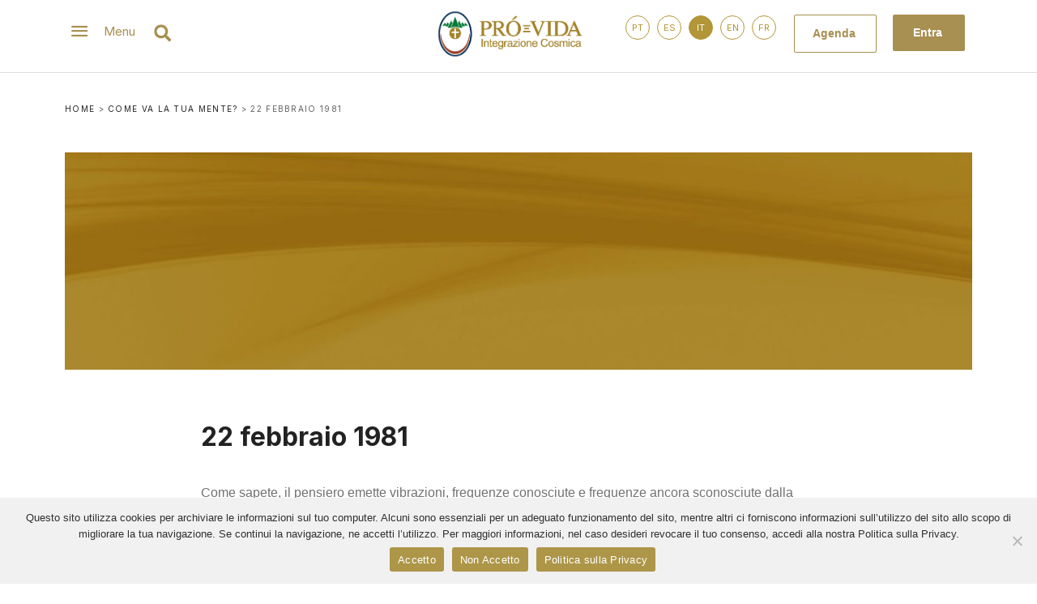

--- FILE ---
content_type: text/html; charset=UTF-8
request_url: https://www.provida.net/it/come-va-la-tua-mente/22-febbraio-1981/
body_size: 52387
content:
<!doctype html>
<html lang="it-IT">
<head>
	<meta charset="UTF-8"><script type="text/javascript">(window.NREUM||(NREUM={})).init={privacy:{cookies_enabled:true},ajax:{deny_list:["bam.nr-data.net"]},feature_flags:["soft_nav"],distributed_tracing:{enabled:true}};(window.NREUM||(NREUM={})).loader_config={agentID:"1134215419",accountID:"3530950",trustKey:"66686",xpid:"VwMEUV9WCBAJU1RXDwgHUFM=",licenseKey:"NRJS-c02dea128c44e74ba5e",applicationID:"975589067",browserID:"1134215419"};;/*! For license information please see nr-loader-spa-1.308.0.min.js.LICENSE.txt */
(()=>{var e,t,r={384:(e,t,r)=>{"use strict";r.d(t,{NT:()=>a,US:()=>u,Zm:()=>o,bQ:()=>d,dV:()=>c,pV:()=>l});var n=r(6154),i=r(1863),s=r(1910);const a={beacon:"bam.nr-data.net",errorBeacon:"bam.nr-data.net"};function o(){return n.gm.NREUM||(n.gm.NREUM={}),void 0===n.gm.newrelic&&(n.gm.newrelic=n.gm.NREUM),n.gm.NREUM}function c(){let e=o();return e.o||(e.o={ST:n.gm.setTimeout,SI:n.gm.setImmediate||n.gm.setInterval,CT:n.gm.clearTimeout,XHR:n.gm.XMLHttpRequest,REQ:n.gm.Request,EV:n.gm.Event,PR:n.gm.Promise,MO:n.gm.MutationObserver,FETCH:n.gm.fetch,WS:n.gm.WebSocket},(0,s.i)(...Object.values(e.o))),e}function d(e,t){let r=o();r.initializedAgents??={},t.initializedAt={ms:(0,i.t)(),date:new Date},r.initializedAgents[e]=t}function u(e,t){o()[e]=t}function l(){return function(){let e=o();const t=e.info||{};e.info={beacon:a.beacon,errorBeacon:a.errorBeacon,...t}}(),function(){let e=o();const t=e.init||{};e.init={...t}}(),c(),function(){let e=o();const t=e.loader_config||{};e.loader_config={...t}}(),o()}},782:(e,t,r)=>{"use strict";r.d(t,{T:()=>n});const n=r(860).K7.pageViewTiming},860:(e,t,r)=>{"use strict";r.d(t,{$J:()=>u,K7:()=>c,P3:()=>d,XX:()=>i,Yy:()=>o,df:()=>s,qY:()=>n,v4:()=>a});const n="events",i="jserrors",s="browser/blobs",a="rum",o="browser/logs",c={ajax:"ajax",genericEvents:"generic_events",jserrors:i,logging:"logging",metrics:"metrics",pageAction:"page_action",pageViewEvent:"page_view_event",pageViewTiming:"page_view_timing",sessionReplay:"session_replay",sessionTrace:"session_trace",softNav:"soft_navigations",spa:"spa"},d={[c.pageViewEvent]:1,[c.pageViewTiming]:2,[c.metrics]:3,[c.jserrors]:4,[c.spa]:5,[c.ajax]:6,[c.sessionTrace]:7,[c.softNav]:8,[c.sessionReplay]:9,[c.logging]:10,[c.genericEvents]:11},u={[c.pageViewEvent]:a,[c.pageViewTiming]:n,[c.ajax]:n,[c.spa]:n,[c.softNav]:n,[c.metrics]:i,[c.jserrors]:i,[c.sessionTrace]:s,[c.sessionReplay]:s,[c.logging]:o,[c.genericEvents]:"ins"}},944:(e,t,r)=>{"use strict";r.d(t,{R:()=>i});var n=r(3241);function i(e,t){"function"==typeof console.debug&&(console.debug("New Relic Warning: https://github.com/newrelic/newrelic-browser-agent/blob/main/docs/warning-codes.md#".concat(e),t),(0,n.W)({agentIdentifier:null,drained:null,type:"data",name:"warn",feature:"warn",data:{code:e,secondary:t}}))}},993:(e,t,r)=>{"use strict";r.d(t,{A$:()=>s,ET:()=>a,TZ:()=>o,p_:()=>i});var n=r(860);const i={ERROR:"ERROR",WARN:"WARN",INFO:"INFO",DEBUG:"DEBUG",TRACE:"TRACE"},s={OFF:0,ERROR:1,WARN:2,INFO:3,DEBUG:4,TRACE:5},a="log",o=n.K7.logging},1541:(e,t,r)=>{"use strict";r.d(t,{U:()=>i,f:()=>n});const n={MFE:"MFE",BA:"BA"};function i(e,t){if(2!==t?.harvestEndpointVersion)return{};const r=t.agentRef.runtime.appMetadata.agents[0].entityGuid;return e?{"source.id":e.id,"source.name":e.name,"source.type":e.type,"parent.id":e.parent?.id||r,"parent.type":e.parent?.type||n.BA}:{"entity.guid":r,appId:t.agentRef.info.applicationID}}},1687:(e,t,r)=>{"use strict";r.d(t,{Ak:()=>d,Ze:()=>h,x3:()=>u});var n=r(3241),i=r(7836),s=r(3606),a=r(860),o=r(2646);const c={};function d(e,t){const r={staged:!1,priority:a.P3[t]||0};l(e),c[e].get(t)||c[e].set(t,r)}function u(e,t){e&&c[e]&&(c[e].get(t)&&c[e].delete(t),p(e,t,!1),c[e].size&&f(e))}function l(e){if(!e)throw new Error("agentIdentifier required");c[e]||(c[e]=new Map)}function h(e="",t="feature",r=!1){if(l(e),!e||!c[e].get(t)||r)return p(e,t);c[e].get(t).staged=!0,f(e)}function f(e){const t=Array.from(c[e]);t.every(([e,t])=>t.staged)&&(t.sort((e,t)=>e[1].priority-t[1].priority),t.forEach(([t])=>{c[e].delete(t),p(e,t)}))}function p(e,t,r=!0){const a=e?i.ee.get(e):i.ee,c=s.i.handlers;if(!a.aborted&&a.backlog&&c){if((0,n.W)({agentIdentifier:e,type:"lifecycle",name:"drain",feature:t}),r){const e=a.backlog[t],r=c[t];if(r){for(let t=0;e&&t<e.length;++t)g(e[t],r);Object.entries(r).forEach(([e,t])=>{Object.values(t||{}).forEach(t=>{t[0]?.on&&t[0]?.context()instanceof o.y&&t[0].on(e,t[1])})})}}a.isolatedBacklog||delete c[t],a.backlog[t]=null,a.emit("drain-"+t,[])}}function g(e,t){var r=e[1];Object.values(t[r]||{}).forEach(t=>{var r=e[0];if(t[0]===r){var n=t[1],i=e[3],s=e[2];n.apply(i,s)}})}},1738:(e,t,r)=>{"use strict";r.d(t,{U:()=>f,Y:()=>h});var n=r(3241),i=r(9908),s=r(1863),a=r(944),o=r(5701),c=r(3969),d=r(8362),u=r(860),l=r(4261);function h(e,t,r,s){const h=s||r;!h||h[e]&&h[e]!==d.d.prototype[e]||(h[e]=function(){(0,i.p)(c.xV,["API/"+e+"/called"],void 0,u.K7.metrics,r.ee),(0,n.W)({agentIdentifier:r.agentIdentifier,drained:!!o.B?.[r.agentIdentifier],type:"data",name:"api",feature:l.Pl+e,data:{}});try{return t.apply(this,arguments)}catch(e){(0,a.R)(23,e)}})}function f(e,t,r,n,a){const o=e.info;null===r?delete o.jsAttributes[t]:o.jsAttributes[t]=r,(a||null===r)&&(0,i.p)(l.Pl+n,[(0,s.t)(),t,r],void 0,"session",e.ee)}},1741:(e,t,r)=>{"use strict";r.d(t,{W:()=>s});var n=r(944),i=r(4261);class s{#e(e,...t){if(this[e]!==s.prototype[e])return this[e](...t);(0,n.R)(35,e)}addPageAction(e,t){return this.#e(i.hG,e,t)}register(e){return this.#e(i.eY,e)}recordCustomEvent(e,t){return this.#e(i.fF,e,t)}setPageViewName(e,t){return this.#e(i.Fw,e,t)}setCustomAttribute(e,t,r){return this.#e(i.cD,e,t,r)}noticeError(e,t){return this.#e(i.o5,e,t)}setUserId(e,t=!1){return this.#e(i.Dl,e,t)}setApplicationVersion(e){return this.#e(i.nb,e)}setErrorHandler(e){return this.#e(i.bt,e)}addRelease(e,t){return this.#e(i.k6,e,t)}log(e,t){return this.#e(i.$9,e,t)}start(){return this.#e(i.d3)}finished(e){return this.#e(i.BL,e)}recordReplay(){return this.#e(i.CH)}pauseReplay(){return this.#e(i.Tb)}addToTrace(e){return this.#e(i.U2,e)}setCurrentRouteName(e){return this.#e(i.PA,e)}interaction(e){return this.#e(i.dT,e)}wrapLogger(e,t,r){return this.#e(i.Wb,e,t,r)}measure(e,t){return this.#e(i.V1,e,t)}consent(e){return this.#e(i.Pv,e)}}},1863:(e,t,r)=>{"use strict";function n(){return Math.floor(performance.now())}r.d(t,{t:()=>n})},1910:(e,t,r)=>{"use strict";r.d(t,{i:()=>s});var n=r(944);const i=new Map;function s(...e){return e.every(e=>{if(i.has(e))return i.get(e);const t="function"==typeof e?e.toString():"",r=t.includes("[native code]"),s=t.includes("nrWrapper");return r||s||(0,n.R)(64,e?.name||t),i.set(e,r),r})}},2555:(e,t,r)=>{"use strict";r.d(t,{D:()=>o,f:()=>a});var n=r(384),i=r(8122);const s={beacon:n.NT.beacon,errorBeacon:n.NT.errorBeacon,licenseKey:void 0,applicationID:void 0,sa:void 0,queueTime:void 0,applicationTime:void 0,ttGuid:void 0,user:void 0,account:void 0,product:void 0,extra:void 0,jsAttributes:{},userAttributes:void 0,atts:void 0,transactionName:void 0,tNamePlain:void 0};function a(e){try{return!!e.licenseKey&&!!e.errorBeacon&&!!e.applicationID}catch(e){return!1}}const o=e=>(0,i.a)(e,s)},2614:(e,t,r)=>{"use strict";r.d(t,{BB:()=>a,H3:()=>n,g:()=>d,iL:()=>c,tS:()=>o,uh:()=>i,wk:()=>s});const n="NRBA",i="SESSION",s=144e5,a=18e5,o={STARTED:"session-started",PAUSE:"session-pause",RESET:"session-reset",RESUME:"session-resume",UPDATE:"session-update"},c={SAME_TAB:"same-tab",CROSS_TAB:"cross-tab"},d={OFF:0,FULL:1,ERROR:2}},2646:(e,t,r)=>{"use strict";r.d(t,{y:()=>n});class n{constructor(e){this.contextId=e}}},2843:(e,t,r)=>{"use strict";r.d(t,{G:()=>s,u:()=>i});var n=r(3878);function i(e,t=!1,r,i){(0,n.DD)("visibilitychange",function(){if(t)return void("hidden"===document.visibilityState&&e());e(document.visibilityState)},r,i)}function s(e,t,r){(0,n.sp)("pagehide",e,t,r)}},3241:(e,t,r)=>{"use strict";r.d(t,{W:()=>s});var n=r(6154);const i="newrelic";function s(e={}){try{n.gm.dispatchEvent(new CustomEvent(i,{detail:e}))}catch(e){}}},3304:(e,t,r)=>{"use strict";r.d(t,{A:()=>s});var n=r(7836);const i=()=>{const e=new WeakSet;return(t,r)=>{if("object"==typeof r&&null!==r){if(e.has(r))return;e.add(r)}return r}};function s(e){try{return JSON.stringify(e,i())??""}catch(e){try{n.ee.emit("internal-error",[e])}catch(e){}return""}}},3333:(e,t,r)=>{"use strict";r.d(t,{$v:()=>u,TZ:()=>n,Xh:()=>c,Zp:()=>i,kd:()=>d,mq:()=>o,nf:()=>a,qN:()=>s});const n=r(860).K7.genericEvents,i=["auxclick","click","copy","keydown","paste","scrollend"],s=["focus","blur"],a=4,o=1e3,c=2e3,d=["PageAction","UserAction","BrowserPerformance"],u={RESOURCES:"experimental.resources",REGISTER:"register"}},3434:(e,t,r)=>{"use strict";r.d(t,{Jt:()=>s,YM:()=>d});var n=r(7836),i=r(5607);const s="nr@original:".concat(i.W),a=50;var o=Object.prototype.hasOwnProperty,c=!1;function d(e,t){return e||(e=n.ee),r.inPlace=function(e,t,n,i,s){n||(n="");const a="-"===n.charAt(0);for(let o=0;o<t.length;o++){const c=t[o],d=e[c];l(d)||(e[c]=r(d,a?c+n:n,i,c,s))}},r.flag=s,r;function r(t,r,n,c,d){return l(t)?t:(r||(r=""),nrWrapper[s]=t,function(e,t,r){if(Object.defineProperty&&Object.keys)try{return Object.keys(e).forEach(function(r){Object.defineProperty(t,r,{get:function(){return e[r]},set:function(t){return e[r]=t,t}})}),t}catch(e){u([e],r)}for(var n in e)o.call(e,n)&&(t[n]=e[n])}(t,nrWrapper,e),nrWrapper);function nrWrapper(){var s,o,l,h;let f;try{o=this,s=[...arguments],l="function"==typeof n?n(s,o):n||{}}catch(t){u([t,"",[s,o,c],l],e)}i(r+"start",[s,o,c],l,d);const p=performance.now();let g;try{return h=t.apply(o,s),g=performance.now(),h}catch(e){throw g=performance.now(),i(r+"err",[s,o,e],l,d),f=e,f}finally{const e=g-p,t={start:p,end:g,duration:e,isLongTask:e>=a,methodName:c,thrownError:f};t.isLongTask&&i("long-task",[t,o],l,d),i(r+"end",[s,o,h],l,d)}}}function i(r,n,i,s){if(!c||t){var a=c;c=!0;try{e.emit(r,n,i,t,s)}catch(t){u([t,r,n,i],e)}c=a}}}function u(e,t){t||(t=n.ee);try{t.emit("internal-error",e)}catch(e){}}function l(e){return!(e&&"function"==typeof e&&e.apply&&!e[s])}},3606:(e,t,r)=>{"use strict";r.d(t,{i:()=>s});var n=r(9908);s.on=a;var i=s.handlers={};function s(e,t,r,s){a(s||n.d,i,e,t,r)}function a(e,t,r,i,s){s||(s="feature"),e||(e=n.d);var a=t[s]=t[s]||{};(a[r]=a[r]||[]).push([e,i])}},3738:(e,t,r)=>{"use strict";r.d(t,{He:()=>i,Kp:()=>o,Lc:()=>d,Rz:()=>u,TZ:()=>n,bD:()=>s,d3:()=>a,jx:()=>l,sl:()=>h,uP:()=>c});const n=r(860).K7.sessionTrace,i="bstResource",s="resource",a="-start",o="-end",c="fn"+a,d="fn"+o,u="pushState",l=1e3,h=3e4},3785:(e,t,r)=>{"use strict";r.d(t,{R:()=>c,b:()=>d});var n=r(9908),i=r(1863),s=r(860),a=r(3969),o=r(993);function c(e,t,r={},c=o.p_.INFO,d=!0,u,l=(0,i.t)()){(0,n.p)(a.xV,["API/logging/".concat(c.toLowerCase(),"/called")],void 0,s.K7.metrics,e),(0,n.p)(o.ET,[l,t,r,c,d,u],void 0,s.K7.logging,e)}function d(e){return"string"==typeof e&&Object.values(o.p_).some(t=>t===e.toUpperCase().trim())}},3878:(e,t,r)=>{"use strict";function n(e,t){return{capture:e,passive:!1,signal:t}}function i(e,t,r=!1,i){window.addEventListener(e,t,n(r,i))}function s(e,t,r=!1,i){document.addEventListener(e,t,n(r,i))}r.d(t,{DD:()=>s,jT:()=>n,sp:()=>i})},3962:(e,t,r)=>{"use strict";r.d(t,{AM:()=>a,O2:()=>l,OV:()=>s,Qu:()=>h,TZ:()=>c,ih:()=>f,pP:()=>o,t1:()=>u,tC:()=>i,wD:()=>d});var n=r(860);const i=["click","keydown","submit"],s="popstate",a="api",o="initialPageLoad",c=n.K7.softNav,d=5e3,u=500,l={INITIAL_PAGE_LOAD:"",ROUTE_CHANGE:1,UNSPECIFIED:2},h={INTERACTION:1,AJAX:2,CUSTOM_END:3,CUSTOM_TRACER:4},f={IP:"in progress",PF:"pending finish",FIN:"finished",CAN:"cancelled"}},3969:(e,t,r)=>{"use strict";r.d(t,{TZ:()=>n,XG:()=>o,rs:()=>i,xV:()=>a,z_:()=>s});const n=r(860).K7.metrics,i="sm",s="cm",a="storeSupportabilityMetrics",o="storeEventMetrics"},4234:(e,t,r)=>{"use strict";r.d(t,{W:()=>s});var n=r(7836),i=r(1687);class s{constructor(e,t){this.agentIdentifier=e,this.ee=n.ee.get(e),this.featureName=t,this.blocked=!1}deregisterDrain(){(0,i.x3)(this.agentIdentifier,this.featureName)}}},4261:(e,t,r)=>{"use strict";r.d(t,{$9:()=>u,BL:()=>c,CH:()=>p,Dl:()=>R,Fw:()=>w,PA:()=>v,Pl:()=>n,Pv:()=>A,Tb:()=>h,U2:()=>a,V1:()=>E,Wb:()=>T,bt:()=>y,cD:()=>b,d3:()=>x,dT:()=>d,eY:()=>g,fF:()=>f,hG:()=>s,hw:()=>i,k6:()=>o,nb:()=>m,o5:()=>l});const n="api-",i=n+"ixn-",s="addPageAction",a="addToTrace",o="addRelease",c="finished",d="interaction",u="log",l="noticeError",h="pauseReplay",f="recordCustomEvent",p="recordReplay",g="register",m="setApplicationVersion",v="setCurrentRouteName",b="setCustomAttribute",y="setErrorHandler",w="setPageViewName",R="setUserId",x="start",T="wrapLogger",E="measure",A="consent"},5205:(e,t,r)=>{"use strict";r.d(t,{j:()=>S});var n=r(384),i=r(1741);var s=r(2555),a=r(3333);const o=e=>{if(!e||"string"!=typeof e)return!1;try{document.createDocumentFragment().querySelector(e)}catch{return!1}return!0};var c=r(2614),d=r(944),u=r(8122);const l="[data-nr-mask]",h=e=>(0,u.a)(e,(()=>{const e={feature_flags:[],experimental:{allow_registered_children:!1,resources:!1},mask_selector:"*",block_selector:"[data-nr-block]",mask_input_options:{color:!1,date:!1,"datetime-local":!1,email:!1,month:!1,number:!1,range:!1,search:!1,tel:!1,text:!1,time:!1,url:!1,week:!1,textarea:!1,select:!1,password:!0}};return{ajax:{deny_list:void 0,block_internal:!0,enabled:!0,autoStart:!0},api:{get allow_registered_children(){return e.feature_flags.includes(a.$v.REGISTER)||e.experimental.allow_registered_children},set allow_registered_children(t){e.experimental.allow_registered_children=t},duplicate_registered_data:!1},browser_consent_mode:{enabled:!1},distributed_tracing:{enabled:void 0,exclude_newrelic_header:void 0,cors_use_newrelic_header:void 0,cors_use_tracecontext_headers:void 0,allowed_origins:void 0},get feature_flags(){return e.feature_flags},set feature_flags(t){e.feature_flags=t},generic_events:{enabled:!0,autoStart:!0},harvest:{interval:30},jserrors:{enabled:!0,autoStart:!0},logging:{enabled:!0,autoStart:!0},metrics:{enabled:!0,autoStart:!0},obfuscate:void 0,page_action:{enabled:!0},page_view_event:{enabled:!0,autoStart:!0},page_view_timing:{enabled:!0,autoStart:!0},performance:{capture_marks:!1,capture_measures:!1,capture_detail:!0,resources:{get enabled(){return e.feature_flags.includes(a.$v.RESOURCES)||e.experimental.resources},set enabled(t){e.experimental.resources=t},asset_types:[],first_party_domains:[],ignore_newrelic:!0}},privacy:{cookies_enabled:!0},proxy:{assets:void 0,beacon:void 0},session:{expiresMs:c.wk,inactiveMs:c.BB},session_replay:{autoStart:!0,enabled:!1,preload:!1,sampling_rate:10,error_sampling_rate:100,collect_fonts:!1,inline_images:!1,fix_stylesheets:!0,mask_all_inputs:!0,get mask_text_selector(){return e.mask_selector},set mask_text_selector(t){o(t)?e.mask_selector="".concat(t,",").concat(l):""===t||null===t?e.mask_selector=l:(0,d.R)(5,t)},get block_class(){return"nr-block"},get ignore_class(){return"nr-ignore"},get mask_text_class(){return"nr-mask"},get block_selector(){return e.block_selector},set block_selector(t){o(t)?e.block_selector+=",".concat(t):""!==t&&(0,d.R)(6,t)},get mask_input_options(){return e.mask_input_options},set mask_input_options(t){t&&"object"==typeof t?e.mask_input_options={...t,password:!0}:(0,d.R)(7,t)}},session_trace:{enabled:!0,autoStart:!0},soft_navigations:{enabled:!0,autoStart:!0},spa:{enabled:!0,autoStart:!0},ssl:void 0,user_actions:{enabled:!0,elementAttributes:["id","className","tagName","type"]}}})());var f=r(6154),p=r(9324);let g=0;const m={buildEnv:p.F3,distMethod:p.Xs,version:p.xv,originTime:f.WN},v={consented:!1},b={appMetadata:{},get consented(){return this.session?.state?.consent||v.consented},set consented(e){v.consented=e},customTransaction:void 0,denyList:void 0,disabled:!1,harvester:void 0,isolatedBacklog:!1,isRecording:!1,loaderType:void 0,maxBytes:3e4,obfuscator:void 0,onerror:void 0,ptid:void 0,releaseIds:{},session:void 0,timeKeeper:void 0,registeredEntities:[],jsAttributesMetadata:{bytes:0},get harvestCount(){return++g}},y=e=>{const t=(0,u.a)(e,b),r=Object.keys(m).reduce((e,t)=>(e[t]={value:m[t],writable:!1,configurable:!0,enumerable:!0},e),{});return Object.defineProperties(t,r)};var w=r(5701);const R=e=>{const t=e.startsWith("http");e+="/",r.p=t?e:"https://"+e};var x=r(7836),T=r(3241);const E={accountID:void 0,trustKey:void 0,agentID:void 0,licenseKey:void 0,applicationID:void 0,xpid:void 0},A=e=>(0,u.a)(e,E),_=new Set;function S(e,t={},r,a){let{init:o,info:c,loader_config:d,runtime:u={},exposed:l=!0}=t;if(!c){const e=(0,n.pV)();o=e.init,c=e.info,d=e.loader_config}e.init=h(o||{}),e.loader_config=A(d||{}),c.jsAttributes??={},f.bv&&(c.jsAttributes.isWorker=!0),e.info=(0,s.D)(c);const p=e.init,g=[c.beacon,c.errorBeacon];_.has(e.agentIdentifier)||(p.proxy.assets&&(R(p.proxy.assets),g.push(p.proxy.assets)),p.proxy.beacon&&g.push(p.proxy.beacon),e.beacons=[...g],function(e){const t=(0,n.pV)();Object.getOwnPropertyNames(i.W.prototype).forEach(r=>{const n=i.W.prototype[r];if("function"!=typeof n||"constructor"===n)return;let s=t[r];e[r]&&!1!==e.exposed&&"micro-agent"!==e.runtime?.loaderType&&(t[r]=(...t)=>{const n=e[r](...t);return s?s(...t):n})})}(e),(0,n.US)("activatedFeatures",w.B)),u.denyList=[...p.ajax.deny_list||[],...p.ajax.block_internal?g:[]],u.ptid=e.agentIdentifier,u.loaderType=r,e.runtime=y(u),_.has(e.agentIdentifier)||(e.ee=x.ee.get(e.agentIdentifier),e.exposed=l,(0,T.W)({agentIdentifier:e.agentIdentifier,drained:!!w.B?.[e.agentIdentifier],type:"lifecycle",name:"initialize",feature:void 0,data:e.config})),_.add(e.agentIdentifier)}},5270:(e,t,r)=>{"use strict";r.d(t,{Aw:()=>a,SR:()=>s,rF:()=>o});var n=r(384),i=r(7767);function s(e){return!!(0,n.dV)().o.MO&&(0,i.V)(e)&&!0===e?.session_trace.enabled}function a(e){return!0===e?.session_replay.preload&&s(e)}function o(e,t){try{if("string"==typeof t?.type){if("password"===t.type.toLowerCase())return"*".repeat(e?.length||0);if(void 0!==t?.dataset?.nrUnmask||t?.classList?.contains("nr-unmask"))return e}}catch(e){}return"string"==typeof e?e.replace(/[\S]/g,"*"):"*".repeat(e?.length||0)}},5289:(e,t,r)=>{"use strict";r.d(t,{GG:()=>a,Qr:()=>c,sB:()=>o});var n=r(3878),i=r(6389);function s(){return"undefined"==typeof document||"complete"===document.readyState}function a(e,t){if(s())return e();const r=(0,i.J)(e),a=setInterval(()=>{s()&&(clearInterval(a),r())},500);(0,n.sp)("load",r,t)}function o(e){if(s())return e();(0,n.DD)("DOMContentLoaded",e)}function c(e){if(s())return e();(0,n.sp)("popstate",e)}},5607:(e,t,r)=>{"use strict";r.d(t,{W:()=>n});const n=(0,r(9566).bz)()},5701:(e,t,r)=>{"use strict";r.d(t,{B:()=>s,t:()=>a});var n=r(3241);const i=new Set,s={};function a(e,t){const r=t.agentIdentifier;s[r]??={},e&&"object"==typeof e&&(i.has(r)||(t.ee.emit("rumresp",[e]),s[r]=e,i.add(r),(0,n.W)({agentIdentifier:r,loaded:!0,drained:!0,type:"lifecycle",name:"load",feature:void 0,data:e})))}},6154:(e,t,r)=>{"use strict";r.d(t,{OF:()=>d,RI:()=>i,WN:()=>h,bv:()=>s,eN:()=>f,gm:()=>a,lR:()=>l,m:()=>c,mw:()=>o,sb:()=>u});var n=r(1863);const i="undefined"!=typeof window&&!!window.document,s="undefined"!=typeof WorkerGlobalScope&&("undefined"!=typeof self&&self instanceof WorkerGlobalScope&&self.navigator instanceof WorkerNavigator||"undefined"!=typeof globalThis&&globalThis instanceof WorkerGlobalScope&&globalThis.navigator instanceof WorkerNavigator),a=i?window:"undefined"!=typeof WorkerGlobalScope&&("undefined"!=typeof self&&self instanceof WorkerGlobalScope&&self||"undefined"!=typeof globalThis&&globalThis instanceof WorkerGlobalScope&&globalThis),o=Boolean("hidden"===a?.document?.visibilityState),c=""+a?.location,d=/iPad|iPhone|iPod/.test(a.navigator?.userAgent),u=d&&"undefined"==typeof SharedWorker,l=(()=>{const e=a.navigator?.userAgent?.match(/Firefox[/\s](\d+\.\d+)/);return Array.isArray(e)&&e.length>=2?+e[1]:0})(),h=Date.now()-(0,n.t)(),f=()=>"undefined"!=typeof PerformanceNavigationTiming&&a?.performance?.getEntriesByType("navigation")?.[0]?.responseStart},6344:(e,t,r)=>{"use strict";r.d(t,{BB:()=>u,Qb:()=>l,TZ:()=>i,Ug:()=>a,Vh:()=>s,_s:()=>o,bc:()=>d,yP:()=>c});var n=r(2614);const i=r(860).K7.sessionReplay,s="errorDuringReplay",a=.12,o={DomContentLoaded:0,Load:1,FullSnapshot:2,IncrementalSnapshot:3,Meta:4,Custom:5},c={[n.g.ERROR]:15e3,[n.g.FULL]:3e5,[n.g.OFF]:0},d={RESET:{message:"Session was reset",sm:"Reset"},IMPORT:{message:"Recorder failed to import",sm:"Import"},TOO_MANY:{message:"429: Too Many Requests",sm:"Too-Many"},TOO_BIG:{message:"Payload was too large",sm:"Too-Big"},CROSS_TAB:{message:"Session Entity was set to OFF on another tab",sm:"Cross-Tab"},ENTITLEMENTS:{message:"Session Replay is not allowed and will not be started",sm:"Entitlement"}},u=5e3,l={API:"api",RESUME:"resume",SWITCH_TO_FULL:"switchToFull",INITIALIZE:"initialize",PRELOAD:"preload"}},6389:(e,t,r)=>{"use strict";function n(e,t=500,r={}){const n=r?.leading||!1;let i;return(...r)=>{n&&void 0===i&&(e.apply(this,r),i=setTimeout(()=>{i=clearTimeout(i)},t)),n||(clearTimeout(i),i=setTimeout(()=>{e.apply(this,r)},t))}}function i(e){let t=!1;return(...r)=>{t||(t=!0,e.apply(this,r))}}r.d(t,{J:()=>i,s:()=>n})},6630:(e,t,r)=>{"use strict";r.d(t,{T:()=>n});const n=r(860).K7.pageViewEvent},6774:(e,t,r)=>{"use strict";r.d(t,{T:()=>n});const n=r(860).K7.jserrors},7295:(e,t,r)=>{"use strict";r.d(t,{Xv:()=>a,gX:()=>i,iW:()=>s});var n=[];function i(e){if(!e||s(e))return!1;if(0===n.length)return!0;if("*"===n[0].hostname)return!1;for(var t=0;t<n.length;t++){var r=n[t];if(r.hostname.test(e.hostname)&&r.pathname.test(e.pathname))return!1}return!0}function s(e){return void 0===e.hostname}function a(e){if(n=[],e&&e.length)for(var t=0;t<e.length;t++){let r=e[t];if(!r)continue;if("*"===r)return void(n=[{hostname:"*"}]);0===r.indexOf("http://")?r=r.substring(7):0===r.indexOf("https://")&&(r=r.substring(8));const i=r.indexOf("/");let s,a;i>0?(s=r.substring(0,i),a=r.substring(i)):(s=r,a="*");let[c]=s.split(":");n.push({hostname:o(c),pathname:o(a,!0)})}}function o(e,t=!1){const r=e.replace(/[.+?^${}()|[\]\\]/g,e=>"\\"+e).replace(/\*/g,".*?");return new RegExp((t?"^":"")+r+"$")}},7485:(e,t,r)=>{"use strict";r.d(t,{D:()=>i});var n=r(6154);function i(e){if(0===(e||"").indexOf("data:"))return{protocol:"data"};try{const t=new URL(e,location.href),r={port:t.port,hostname:t.hostname,pathname:t.pathname,search:t.search,protocol:t.protocol.slice(0,t.protocol.indexOf(":")),sameOrigin:t.protocol===n.gm?.location?.protocol&&t.host===n.gm?.location?.host};return r.port&&""!==r.port||("http:"===t.protocol&&(r.port="80"),"https:"===t.protocol&&(r.port="443")),r.pathname&&""!==r.pathname?r.pathname.startsWith("/")||(r.pathname="/".concat(r.pathname)):r.pathname="/",r}catch(e){return{}}}},7699:(e,t,r)=>{"use strict";r.d(t,{It:()=>s,KC:()=>o,No:()=>i,qh:()=>a});var n=r(860);const i=16e3,s=1e6,a="SESSION_ERROR",o={[n.K7.logging]:!0,[n.K7.genericEvents]:!1,[n.K7.jserrors]:!1,[n.K7.ajax]:!1}},7767:(e,t,r)=>{"use strict";r.d(t,{V:()=>i});var n=r(6154);const i=e=>n.RI&&!0===e?.privacy.cookies_enabled},7836:(e,t,r)=>{"use strict";r.d(t,{P:()=>o,ee:()=>c});var n=r(384),i=r(8990),s=r(2646),a=r(5607);const o="nr@context:".concat(a.W),c=function e(t,r){var n={},a={},u={},l=!1;try{l=16===r.length&&d.initializedAgents?.[r]?.runtime.isolatedBacklog}catch(e){}var h={on:p,addEventListener:p,removeEventListener:function(e,t){var r=n[e];if(!r)return;for(var i=0;i<r.length;i++)r[i]===t&&r.splice(i,1)},emit:function(e,r,n,i,s){!1!==s&&(s=!0);if(c.aborted&&!i)return;t&&s&&t.emit(e,r,n);var o=f(n);g(e).forEach(e=>{e.apply(o,r)});var d=v()[a[e]];d&&d.push([h,e,r,o]);return o},get:m,listeners:g,context:f,buffer:function(e,t){const r=v();if(t=t||"feature",h.aborted)return;Object.entries(e||{}).forEach(([e,n])=>{a[n]=t,t in r||(r[t]=[])})},abort:function(){h._aborted=!0,Object.keys(h.backlog).forEach(e=>{delete h.backlog[e]})},isBuffering:function(e){return!!v()[a[e]]},debugId:r,backlog:l?{}:t&&"object"==typeof t.backlog?t.backlog:{},isolatedBacklog:l};return Object.defineProperty(h,"aborted",{get:()=>{let e=h._aborted||!1;return e||(t&&(e=t.aborted),e)}}),h;function f(e){return e&&e instanceof s.y?e:e?(0,i.I)(e,o,()=>new s.y(o)):new s.y(o)}function p(e,t){n[e]=g(e).concat(t)}function g(e){return n[e]||[]}function m(t){return u[t]=u[t]||e(h,t)}function v(){return h.backlog}}(void 0,"globalEE"),d=(0,n.Zm)();d.ee||(d.ee=c)},8122:(e,t,r)=>{"use strict";r.d(t,{a:()=>i});var n=r(944);function i(e,t){try{if(!e||"object"!=typeof e)return(0,n.R)(3);if(!t||"object"!=typeof t)return(0,n.R)(4);const r=Object.create(Object.getPrototypeOf(t),Object.getOwnPropertyDescriptors(t)),s=0===Object.keys(r).length?e:r;for(let a in s)if(void 0!==e[a])try{if(null===e[a]){r[a]=null;continue}Array.isArray(e[a])&&Array.isArray(t[a])?r[a]=Array.from(new Set([...e[a],...t[a]])):"object"==typeof e[a]&&"object"==typeof t[a]?r[a]=i(e[a],t[a]):r[a]=e[a]}catch(e){r[a]||(0,n.R)(1,e)}return r}catch(e){(0,n.R)(2,e)}}},8139:(e,t,r)=>{"use strict";r.d(t,{u:()=>h});var n=r(7836),i=r(3434),s=r(8990),a=r(6154);const o={},c=a.gm.XMLHttpRequest,d="addEventListener",u="removeEventListener",l="nr@wrapped:".concat(n.P);function h(e){var t=function(e){return(e||n.ee).get("events")}(e);if(o[t.debugId]++)return t;o[t.debugId]=1;var r=(0,i.YM)(t,!0);function h(e){r.inPlace(e,[d,u],"-",p)}function p(e,t){return e[1]}return"getPrototypeOf"in Object&&(a.RI&&f(document,h),c&&f(c.prototype,h),f(a.gm,h)),t.on(d+"-start",function(e,t){var n=e[1];if(null!==n&&("function"==typeof n||"object"==typeof n)&&"newrelic"!==e[0]){var i=(0,s.I)(n,l,function(){var e={object:function(){if("function"!=typeof n.handleEvent)return;return n.handleEvent.apply(n,arguments)},function:n}[typeof n];return e?r(e,"fn-",null,e.name||"anonymous"):n});this.wrapped=e[1]=i}}),t.on(u+"-start",function(e){e[1]=this.wrapped||e[1]}),t}function f(e,t,...r){let n=e;for(;"object"==typeof n&&!Object.prototype.hasOwnProperty.call(n,d);)n=Object.getPrototypeOf(n);n&&t(n,...r)}},8362:(e,t,r)=>{"use strict";r.d(t,{d:()=>s});var n=r(9566),i=r(1741);class s extends i.W{agentIdentifier=(0,n.LA)(16)}},8374:(e,t,r)=>{r.nc=(()=>{try{return document?.currentScript?.nonce}catch(e){}return""})()},8990:(e,t,r)=>{"use strict";r.d(t,{I:()=>i});var n=Object.prototype.hasOwnProperty;function i(e,t,r){if(n.call(e,t))return e[t];var i=r();if(Object.defineProperty&&Object.keys)try{return Object.defineProperty(e,t,{value:i,writable:!0,enumerable:!1}),i}catch(e){}return e[t]=i,i}},9119:(e,t,r)=>{"use strict";r.d(t,{L:()=>s});var n=/([^?#]*)[^#]*(#[^?]*|$).*/,i=/([^?#]*)().*/;function s(e,t){return e?e.replace(t?n:i,"$1$2"):e}},9300:(e,t,r)=>{"use strict";r.d(t,{T:()=>n});const n=r(860).K7.ajax},9324:(e,t,r)=>{"use strict";r.d(t,{AJ:()=>a,F3:()=>i,Xs:()=>s,Yq:()=>o,xv:()=>n});const n="1.308.0",i="PROD",s="CDN",a="@newrelic/rrweb",o="1.0.1"},9566:(e,t,r)=>{"use strict";r.d(t,{LA:()=>o,ZF:()=>c,bz:()=>a,el:()=>d});var n=r(6154);const i="xxxxxxxx-xxxx-4xxx-yxxx-xxxxxxxxxxxx";function s(e,t){return e?15&e[t]:16*Math.random()|0}function a(){const e=n.gm?.crypto||n.gm?.msCrypto;let t,r=0;return e&&e.getRandomValues&&(t=e.getRandomValues(new Uint8Array(30))),i.split("").map(e=>"x"===e?s(t,r++).toString(16):"y"===e?(3&s()|8).toString(16):e).join("")}function o(e){const t=n.gm?.crypto||n.gm?.msCrypto;let r,i=0;t&&t.getRandomValues&&(r=t.getRandomValues(new Uint8Array(e)));const a=[];for(var o=0;o<e;o++)a.push(s(r,i++).toString(16));return a.join("")}function c(){return o(16)}function d(){return o(32)}},9908:(e,t,r)=>{"use strict";r.d(t,{d:()=>n,p:()=>i});var n=r(7836).ee.get("handle");function i(e,t,r,i,s){s?(s.buffer([e],i),s.emit(e,t,r)):(n.buffer([e],i),n.emit(e,t,r))}}},n={};function i(e){var t=n[e];if(void 0!==t)return t.exports;var s=n[e]={exports:{}};return r[e](s,s.exports,i),s.exports}i.m=r,i.d=(e,t)=>{for(var r in t)i.o(t,r)&&!i.o(e,r)&&Object.defineProperty(e,r,{enumerable:!0,get:t[r]})},i.f={},i.e=e=>Promise.all(Object.keys(i.f).reduce((t,r)=>(i.f[r](e,t),t),[])),i.u=e=>({212:"nr-spa-compressor",249:"nr-spa-recorder",478:"nr-spa"}[e]+"-1.308.0.min.js"),i.o=(e,t)=>Object.prototype.hasOwnProperty.call(e,t),e={},t="NRBA-1.308.0.PROD:",i.l=(r,n,s,a)=>{if(e[r])e[r].push(n);else{var o,c;if(void 0!==s)for(var d=document.getElementsByTagName("script"),u=0;u<d.length;u++){var l=d[u];if(l.getAttribute("src")==r||l.getAttribute("data-webpack")==t+s){o=l;break}}if(!o){c=!0;var h={478:"sha512-RSfSVnmHk59T/uIPbdSE0LPeqcEdF4/+XhfJdBuccH5rYMOEZDhFdtnh6X6nJk7hGpzHd9Ujhsy7lZEz/ORYCQ==",249:"sha512-ehJXhmntm85NSqW4MkhfQqmeKFulra3klDyY0OPDUE+sQ3GokHlPh1pmAzuNy//3j4ac6lzIbmXLvGQBMYmrkg==",212:"sha512-B9h4CR46ndKRgMBcK+j67uSR2RCnJfGefU+A7FrgR/k42ovXy5x/MAVFiSvFxuVeEk/pNLgvYGMp1cBSK/G6Fg=="};(o=document.createElement("script")).charset="utf-8",i.nc&&o.setAttribute("nonce",i.nc),o.setAttribute("data-webpack",t+s),o.src=r,0!==o.src.indexOf(window.location.origin+"/")&&(o.crossOrigin="anonymous"),h[a]&&(o.integrity=h[a])}e[r]=[n];var f=(t,n)=>{o.onerror=o.onload=null,clearTimeout(p);var i=e[r];if(delete e[r],o.parentNode&&o.parentNode.removeChild(o),i&&i.forEach(e=>e(n)),t)return t(n)},p=setTimeout(f.bind(null,void 0,{type:"timeout",target:o}),12e4);o.onerror=f.bind(null,o.onerror),o.onload=f.bind(null,o.onload),c&&document.head.appendChild(o)}},i.r=e=>{"undefined"!=typeof Symbol&&Symbol.toStringTag&&Object.defineProperty(e,Symbol.toStringTag,{value:"Module"}),Object.defineProperty(e,"__esModule",{value:!0})},i.p="https://js-agent.newrelic.com/",(()=>{var e={38:0,788:0};i.f.j=(t,r)=>{var n=i.o(e,t)?e[t]:void 0;if(0!==n)if(n)r.push(n[2]);else{var s=new Promise((r,i)=>n=e[t]=[r,i]);r.push(n[2]=s);var a=i.p+i.u(t),o=new Error;i.l(a,r=>{if(i.o(e,t)&&(0!==(n=e[t])&&(e[t]=void 0),n)){var s=r&&("load"===r.type?"missing":r.type),a=r&&r.target&&r.target.src;o.message="Loading chunk "+t+" failed: ("+s+": "+a+")",o.name="ChunkLoadError",o.type=s,o.request=a,n[1](o)}},"chunk-"+t,t)}};var t=(t,r)=>{var n,s,[a,o,c]=r,d=0;if(a.some(t=>0!==e[t])){for(n in o)i.o(o,n)&&(i.m[n]=o[n]);if(c)c(i)}for(t&&t(r);d<a.length;d++)s=a[d],i.o(e,s)&&e[s]&&e[s][0](),e[s]=0},r=self["webpackChunk:NRBA-1.308.0.PROD"]=self["webpackChunk:NRBA-1.308.0.PROD"]||[];r.forEach(t.bind(null,0)),r.push=t.bind(null,r.push.bind(r))})(),(()=>{"use strict";i(8374);var e=i(8362),t=i(860);const r=Object.values(t.K7);var n=i(5205);var s=i(9908),a=i(1863),o=i(4261),c=i(1738);var d=i(1687),u=i(4234),l=i(5289),h=i(6154),f=i(944),p=i(5270),g=i(7767),m=i(6389),v=i(7699);class b extends u.W{constructor(e,t){super(e.agentIdentifier,t),this.agentRef=e,this.abortHandler=void 0,this.featAggregate=void 0,this.loadedSuccessfully=void 0,this.onAggregateImported=new Promise(e=>{this.loadedSuccessfully=e}),this.deferred=Promise.resolve(),!1===e.init[this.featureName].autoStart?this.deferred=new Promise((t,r)=>{this.ee.on("manual-start-all",(0,m.J)(()=>{(0,d.Ak)(e.agentIdentifier,this.featureName),t()}))}):(0,d.Ak)(e.agentIdentifier,t)}importAggregator(e,t,r={}){if(this.featAggregate)return;const n=async()=>{let n;await this.deferred;try{if((0,g.V)(e.init)){const{setupAgentSession:t}=await i.e(478).then(i.bind(i,8766));n=t(e)}}catch(e){(0,f.R)(20,e),this.ee.emit("internal-error",[e]),(0,s.p)(v.qh,[e],void 0,this.featureName,this.ee)}try{if(!this.#t(this.featureName,n,e.init))return(0,d.Ze)(this.agentIdentifier,this.featureName),void this.loadedSuccessfully(!1);const{Aggregate:i}=await t();this.featAggregate=new i(e,r),e.runtime.harvester.initializedAggregates.push(this.featAggregate),this.loadedSuccessfully(!0)}catch(e){(0,f.R)(34,e),this.abortHandler?.(),(0,d.Ze)(this.agentIdentifier,this.featureName,!0),this.loadedSuccessfully(!1),this.ee&&this.ee.abort()}};h.RI?(0,l.GG)(()=>n(),!0):n()}#t(e,r,n){if(this.blocked)return!1;switch(e){case t.K7.sessionReplay:return(0,p.SR)(n)&&!!r;case t.K7.sessionTrace:return!!r;default:return!0}}}var y=i(6630),w=i(2614),R=i(3241);class x extends b{static featureName=y.T;constructor(e){var t;super(e,y.T),this.setupInspectionEvents(e.agentIdentifier),t=e,(0,c.Y)(o.Fw,function(e,r){"string"==typeof e&&("/"!==e.charAt(0)&&(e="/"+e),t.runtime.customTransaction=(r||"http://custom.transaction")+e,(0,s.p)(o.Pl+o.Fw,[(0,a.t)()],void 0,void 0,t.ee))},t),this.importAggregator(e,()=>i.e(478).then(i.bind(i,2467)))}setupInspectionEvents(e){const t=(t,r)=>{t&&(0,R.W)({agentIdentifier:e,timeStamp:t.timeStamp,loaded:"complete"===t.target.readyState,type:"window",name:r,data:t.target.location+""})};(0,l.sB)(e=>{t(e,"DOMContentLoaded")}),(0,l.GG)(e=>{t(e,"load")}),(0,l.Qr)(e=>{t(e,"navigate")}),this.ee.on(w.tS.UPDATE,(t,r)=>{(0,R.W)({agentIdentifier:e,type:"lifecycle",name:"session",data:r})})}}var T=i(384);class E extends e.d{constructor(e){var t;(super(),h.gm)?(this.features={},(0,T.bQ)(this.agentIdentifier,this),this.desiredFeatures=new Set(e.features||[]),this.desiredFeatures.add(x),(0,n.j)(this,e,e.loaderType||"agent"),t=this,(0,c.Y)(o.cD,function(e,r,n=!1){if("string"==typeof e){if(["string","number","boolean"].includes(typeof r)||null===r)return(0,c.U)(t,e,r,o.cD,n);(0,f.R)(40,typeof r)}else(0,f.R)(39,typeof e)},t),function(e){(0,c.Y)(o.Dl,function(t,r=!1){if("string"!=typeof t&&null!==t)return void(0,f.R)(41,typeof t);const n=e.info.jsAttributes["enduser.id"];r&&null!=n&&n!==t?(0,s.p)(o.Pl+"setUserIdAndResetSession",[t],void 0,"session",e.ee):(0,c.U)(e,"enduser.id",t,o.Dl,!0)},e)}(this),function(e){(0,c.Y)(o.nb,function(t){if("string"==typeof t||null===t)return(0,c.U)(e,"application.version",t,o.nb,!1);(0,f.R)(42,typeof t)},e)}(this),function(e){(0,c.Y)(o.d3,function(){e.ee.emit("manual-start-all")},e)}(this),function(e){(0,c.Y)(o.Pv,function(t=!0){if("boolean"==typeof t){if((0,s.p)(o.Pl+o.Pv,[t],void 0,"session",e.ee),e.runtime.consented=t,t){const t=e.features.page_view_event;t.onAggregateImported.then(e=>{const r=t.featAggregate;e&&!r.sentRum&&r.sendRum()})}}else(0,f.R)(65,typeof t)},e)}(this),this.run()):(0,f.R)(21)}get config(){return{info:this.info,init:this.init,loader_config:this.loader_config,runtime:this.runtime}}get api(){return this}run(){try{const e=function(e){const t={};return r.forEach(r=>{t[r]=!!e[r]?.enabled}),t}(this.init),n=[...this.desiredFeatures];n.sort((e,r)=>t.P3[e.featureName]-t.P3[r.featureName]),n.forEach(r=>{if(!e[r.featureName]&&r.featureName!==t.K7.pageViewEvent)return;if(r.featureName===t.K7.spa)return void(0,f.R)(67);const n=function(e){switch(e){case t.K7.ajax:return[t.K7.jserrors];case t.K7.sessionTrace:return[t.K7.ajax,t.K7.pageViewEvent];case t.K7.sessionReplay:return[t.K7.sessionTrace];case t.K7.pageViewTiming:return[t.K7.pageViewEvent];default:return[]}}(r.featureName).filter(e=>!(e in this.features));n.length>0&&(0,f.R)(36,{targetFeature:r.featureName,missingDependencies:n}),this.features[r.featureName]=new r(this)})}catch(e){(0,f.R)(22,e);for(const e in this.features)this.features[e].abortHandler?.();const t=(0,T.Zm)();delete t.initializedAgents[this.agentIdentifier]?.features,delete this.sharedAggregator;return t.ee.get(this.agentIdentifier).abort(),!1}}}var A=i(2843),_=i(782);class S extends b{static featureName=_.T;constructor(e){super(e,_.T),h.RI&&((0,A.u)(()=>(0,s.p)("docHidden",[(0,a.t)()],void 0,_.T,this.ee),!0),(0,A.G)(()=>(0,s.p)("winPagehide",[(0,a.t)()],void 0,_.T,this.ee)),this.importAggregator(e,()=>i.e(478).then(i.bind(i,9917))))}}var O=i(3969);class I extends b{static featureName=O.TZ;constructor(e){super(e,O.TZ),h.RI&&document.addEventListener("securitypolicyviolation",e=>{(0,s.p)(O.xV,["Generic/CSPViolation/Detected"],void 0,this.featureName,this.ee)}),this.importAggregator(e,()=>i.e(478).then(i.bind(i,6555)))}}var N=i(6774),P=i(3878),k=i(3304);class D{constructor(e,t,r,n,i){this.name="UncaughtError",this.message="string"==typeof e?e:(0,k.A)(e),this.sourceURL=t,this.line=r,this.column=n,this.__newrelic=i}}function C(e){return M(e)?e:new D(void 0!==e?.message?e.message:e,e?.filename||e?.sourceURL,e?.lineno||e?.line,e?.colno||e?.col,e?.__newrelic,e?.cause)}function j(e){const t="Unhandled Promise Rejection: ";if(!e?.reason)return;if(M(e.reason)){try{e.reason.message.startsWith(t)||(e.reason.message=t+e.reason.message)}catch(e){}return C(e.reason)}const r=C(e.reason);return(r.message||"").startsWith(t)||(r.message=t+r.message),r}function L(e){if(e.error instanceof SyntaxError&&!/:\d+$/.test(e.error.stack?.trim())){const t=new D(e.message,e.filename,e.lineno,e.colno,e.error.__newrelic,e.cause);return t.name=SyntaxError.name,t}return M(e.error)?e.error:C(e)}function M(e){return e instanceof Error&&!!e.stack}function H(e,r,n,i,o=(0,a.t)()){"string"==typeof e&&(e=new Error(e)),(0,s.p)("err",[e,o,!1,r,n.runtime.isRecording,void 0,i],void 0,t.K7.jserrors,n.ee),(0,s.p)("uaErr",[],void 0,t.K7.genericEvents,n.ee)}var B=i(1541),K=i(993),W=i(3785);function U(e,{customAttributes:t={},level:r=K.p_.INFO}={},n,i,s=(0,a.t)()){(0,W.R)(n.ee,e,t,r,!1,i,s)}function F(e,r,n,i,c=(0,a.t)()){(0,s.p)(o.Pl+o.hG,[c,e,r,i],void 0,t.K7.genericEvents,n.ee)}function V(e,r,n,i,c=(0,a.t)()){const{start:d,end:u,customAttributes:l}=r||{},h={customAttributes:l||{}};if("object"!=typeof h.customAttributes||"string"!=typeof e||0===e.length)return void(0,f.R)(57);const p=(e,t)=>null==e?t:"number"==typeof e?e:e instanceof PerformanceMark?e.startTime:Number.NaN;if(h.start=p(d,0),h.end=p(u,c),Number.isNaN(h.start)||Number.isNaN(h.end))(0,f.R)(57);else{if(h.duration=h.end-h.start,!(h.duration<0))return(0,s.p)(o.Pl+o.V1,[h,e,i],void 0,t.K7.genericEvents,n.ee),h;(0,f.R)(58)}}function G(e,r={},n,i,c=(0,a.t)()){(0,s.p)(o.Pl+o.fF,[c,e,r,i],void 0,t.K7.genericEvents,n.ee)}function z(e){(0,c.Y)(o.eY,function(t){return Y(e,t)},e)}function Y(e,r,n){(0,f.R)(54,"newrelic.register"),r||={},r.type=B.f.MFE,r.licenseKey||=e.info.licenseKey,r.blocked=!1,r.parent=n||{},Array.isArray(r.tags)||(r.tags=[]);const i={};r.tags.forEach(e=>{"name"!==e&&"id"!==e&&(i["source.".concat(e)]=!0)}),r.isolated??=!0;let o=()=>{};const c=e.runtime.registeredEntities;if(!r.isolated){const e=c.find(({metadata:{target:{id:e}}})=>e===r.id&&!r.isolated);if(e)return e}const d=e=>{r.blocked=!0,o=e};function u(e){return"string"==typeof e&&!!e.trim()&&e.trim().length<501||"number"==typeof e}e.init.api.allow_registered_children||d((0,m.J)(()=>(0,f.R)(55))),u(r.id)&&u(r.name)||d((0,m.J)(()=>(0,f.R)(48,r)));const l={addPageAction:(t,n={})=>g(F,[t,{...i,...n},e],r),deregister:()=>{d((0,m.J)(()=>(0,f.R)(68)))},log:(t,n={})=>g(U,[t,{...n,customAttributes:{...i,...n.customAttributes||{}}},e],r),measure:(t,n={})=>g(V,[t,{...n,customAttributes:{...i,...n.customAttributes||{}}},e],r),noticeError:(t,n={})=>g(H,[t,{...i,...n},e],r),register:(t={})=>g(Y,[e,t],l.metadata.target),recordCustomEvent:(t,n={})=>g(G,[t,{...i,...n},e],r),setApplicationVersion:e=>p("application.version",e),setCustomAttribute:(e,t)=>p(e,t),setUserId:e=>p("enduser.id",e),metadata:{customAttributes:i,target:r}},h=()=>(r.blocked&&o(),r.blocked);h()||c.push(l);const p=(e,t)=>{h()||(i[e]=t)},g=(r,n,i)=>{if(h())return;const o=(0,a.t)();(0,s.p)(O.xV,["API/register/".concat(r.name,"/called")],void 0,t.K7.metrics,e.ee);try{if(e.init.api.duplicate_registered_data&&"register"!==r.name){let e=n;if(n[1]instanceof Object){const t={"child.id":i.id,"child.type":i.type};e="customAttributes"in n[1]?[n[0],{...n[1],customAttributes:{...n[1].customAttributes,...t}},...n.slice(2)]:[n[0],{...n[1],...t},...n.slice(2)]}r(...e,void 0,o)}return r(...n,i,o)}catch(e){(0,f.R)(50,e)}};return l}class Z extends b{static featureName=N.T;constructor(e){var t;super(e,N.T),t=e,(0,c.Y)(o.o5,(e,r)=>H(e,r,t),t),function(e){(0,c.Y)(o.bt,function(t){e.runtime.onerror=t},e)}(e),function(e){let t=0;(0,c.Y)(o.k6,function(e,r){++t>10||(this.runtime.releaseIds[e.slice(-200)]=(""+r).slice(-200))},e)}(e),z(e);try{this.removeOnAbort=new AbortController}catch(e){}this.ee.on("internal-error",(t,r)=>{this.abortHandler&&(0,s.p)("ierr",[C(t),(0,a.t)(),!0,{},e.runtime.isRecording,r],void 0,this.featureName,this.ee)}),h.gm.addEventListener("unhandledrejection",t=>{this.abortHandler&&(0,s.p)("err",[j(t),(0,a.t)(),!1,{unhandledPromiseRejection:1},e.runtime.isRecording],void 0,this.featureName,this.ee)},(0,P.jT)(!1,this.removeOnAbort?.signal)),h.gm.addEventListener("error",t=>{this.abortHandler&&(0,s.p)("err",[L(t),(0,a.t)(),!1,{},e.runtime.isRecording],void 0,this.featureName,this.ee)},(0,P.jT)(!1,this.removeOnAbort?.signal)),this.abortHandler=this.#r,this.importAggregator(e,()=>i.e(478).then(i.bind(i,2176)))}#r(){this.removeOnAbort?.abort(),this.abortHandler=void 0}}var q=i(8990);let X=1;function J(e){const t=typeof e;return!e||"object"!==t&&"function"!==t?-1:e===h.gm?0:(0,q.I)(e,"nr@id",function(){return X++})}function Q(e){if("string"==typeof e&&e.length)return e.length;if("object"==typeof e){if("undefined"!=typeof ArrayBuffer&&e instanceof ArrayBuffer&&e.byteLength)return e.byteLength;if("undefined"!=typeof Blob&&e instanceof Blob&&e.size)return e.size;if(!("undefined"!=typeof FormData&&e instanceof FormData))try{return(0,k.A)(e).length}catch(e){return}}}var ee=i(8139),te=i(7836),re=i(3434);const ne={},ie=["open","send"];function se(e){var t=e||te.ee;const r=function(e){return(e||te.ee).get("xhr")}(t);if(void 0===h.gm.XMLHttpRequest)return r;if(ne[r.debugId]++)return r;ne[r.debugId]=1,(0,ee.u)(t);var n=(0,re.YM)(r),i=h.gm.XMLHttpRequest,s=h.gm.MutationObserver,a=h.gm.Promise,o=h.gm.setInterval,c="readystatechange",d=["onload","onerror","onabort","onloadstart","onloadend","onprogress","ontimeout"],u=[],l=h.gm.XMLHttpRequest=function(e){const t=new i(e),s=r.context(t);try{r.emit("new-xhr",[t],s),t.addEventListener(c,(a=s,function(){var e=this;e.readyState>3&&!a.resolved&&(a.resolved=!0,r.emit("xhr-resolved",[],e)),n.inPlace(e,d,"fn-",y)}),(0,P.jT)(!1))}catch(e){(0,f.R)(15,e);try{r.emit("internal-error",[e])}catch(e){}}var a;return t};function p(e,t){n.inPlace(t,["onreadystatechange"],"fn-",y)}if(function(e,t){for(var r in e)t[r]=e[r]}(i,l),l.prototype=i.prototype,n.inPlace(l.prototype,ie,"-xhr-",y),r.on("send-xhr-start",function(e,t){p(e,t),function(e){u.push(e),s&&(g?g.then(b):o?o(b):(m=-m,v.data=m))}(t)}),r.on("open-xhr-start",p),s){var g=a&&a.resolve();if(!o&&!a){var m=1,v=document.createTextNode(m);new s(b).observe(v,{characterData:!0})}}else t.on("fn-end",function(e){e[0]&&e[0].type===c||b()});function b(){for(var e=0;e<u.length;e++)p(0,u[e]);u.length&&(u=[])}function y(e,t){return t}return r}var ae="fetch-",oe=ae+"body-",ce=["arrayBuffer","blob","json","text","formData"],de=h.gm.Request,ue=h.gm.Response,le="prototype";const he={};function fe(e){const t=function(e){return(e||te.ee).get("fetch")}(e);if(!(de&&ue&&h.gm.fetch))return t;if(he[t.debugId]++)return t;function r(e,r,n){var i=e[r];"function"==typeof i&&(e[r]=function(){var e,r=[...arguments],s={};t.emit(n+"before-start",[r],s),s[te.P]&&s[te.P].dt&&(e=s[te.P].dt);var a=i.apply(this,r);return t.emit(n+"start",[r,e],a),a.then(function(e){return t.emit(n+"end",[null,e],a),e},function(e){throw t.emit(n+"end",[e],a),e})})}return he[t.debugId]=1,ce.forEach(e=>{r(de[le],e,oe),r(ue[le],e,oe)}),r(h.gm,"fetch",ae),t.on(ae+"end",function(e,r){var n=this;if(r){var i=r.headers.get("content-length");null!==i&&(n.rxSize=i),t.emit(ae+"done",[null,r],n)}else t.emit(ae+"done",[e],n)}),t}var pe=i(7485),ge=i(9566);class me{constructor(e){this.agentRef=e}generateTracePayload(e){const t=this.agentRef.loader_config;if(!this.shouldGenerateTrace(e)||!t)return null;var r=(t.accountID||"").toString()||null,n=(t.agentID||"").toString()||null,i=(t.trustKey||"").toString()||null;if(!r||!n)return null;var s=(0,ge.ZF)(),a=(0,ge.el)(),o=Date.now(),c={spanId:s,traceId:a,timestamp:o};return(e.sameOrigin||this.isAllowedOrigin(e)&&this.useTraceContextHeadersForCors())&&(c.traceContextParentHeader=this.generateTraceContextParentHeader(s,a),c.traceContextStateHeader=this.generateTraceContextStateHeader(s,o,r,n,i)),(e.sameOrigin&&!this.excludeNewrelicHeader()||!e.sameOrigin&&this.isAllowedOrigin(e)&&this.useNewrelicHeaderForCors())&&(c.newrelicHeader=this.generateTraceHeader(s,a,o,r,n,i)),c}generateTraceContextParentHeader(e,t){return"00-"+t+"-"+e+"-01"}generateTraceContextStateHeader(e,t,r,n,i){return i+"@nr=0-1-"+r+"-"+n+"-"+e+"----"+t}generateTraceHeader(e,t,r,n,i,s){if(!("function"==typeof h.gm?.btoa))return null;var a={v:[0,1],d:{ty:"Browser",ac:n,ap:i,id:e,tr:t,ti:r}};return s&&n!==s&&(a.d.tk=s),btoa((0,k.A)(a))}shouldGenerateTrace(e){return this.agentRef.init?.distributed_tracing?.enabled&&this.isAllowedOrigin(e)}isAllowedOrigin(e){var t=!1;const r=this.agentRef.init?.distributed_tracing;if(e.sameOrigin)t=!0;else if(r?.allowed_origins instanceof Array)for(var n=0;n<r.allowed_origins.length;n++){var i=(0,pe.D)(r.allowed_origins[n]);if(e.hostname===i.hostname&&e.protocol===i.protocol&&e.port===i.port){t=!0;break}}return t}excludeNewrelicHeader(){var e=this.agentRef.init?.distributed_tracing;return!!e&&!!e.exclude_newrelic_header}useNewrelicHeaderForCors(){var e=this.agentRef.init?.distributed_tracing;return!!e&&!1!==e.cors_use_newrelic_header}useTraceContextHeadersForCors(){var e=this.agentRef.init?.distributed_tracing;return!!e&&!!e.cors_use_tracecontext_headers}}var ve=i(9300),be=i(7295);function ye(e){return"string"==typeof e?e:e instanceof(0,T.dV)().o.REQ?e.url:h.gm?.URL&&e instanceof URL?e.href:void 0}var we=["load","error","abort","timeout"],Re=we.length,xe=(0,T.dV)().o.REQ,Te=(0,T.dV)().o.XHR;const Ee="X-NewRelic-App-Data";class Ae extends b{static featureName=ve.T;constructor(e){super(e,ve.T),this.dt=new me(e),this.handler=(e,t,r,n)=>(0,s.p)(e,t,r,n,this.ee);try{const e={xmlhttprequest:"xhr",fetch:"fetch",beacon:"beacon"};h.gm?.performance?.getEntriesByType("resource").forEach(r=>{if(r.initiatorType in e&&0!==r.responseStatus){const n={status:r.responseStatus},i={rxSize:r.transferSize,duration:Math.floor(r.duration),cbTime:0};_e(n,r.name),this.handler("xhr",[n,i,r.startTime,r.responseEnd,e[r.initiatorType]],void 0,t.K7.ajax)}})}catch(e){}fe(this.ee),se(this.ee),function(e,r,n,i){function o(e){var t=this;t.totalCbs=0,t.called=0,t.cbTime=0,t.end=T,t.ended=!1,t.xhrGuids={},t.lastSize=null,t.loadCaptureCalled=!1,t.params=this.params||{},t.metrics=this.metrics||{},t.latestLongtaskEnd=0,e.addEventListener("load",function(r){E(t,e)},(0,P.jT)(!1)),h.lR||e.addEventListener("progress",function(e){t.lastSize=e.loaded},(0,P.jT)(!1))}function c(e){this.params={method:e[0]},_e(this,e[1]),this.metrics={}}function d(t,r){e.loader_config.xpid&&this.sameOrigin&&r.setRequestHeader("X-NewRelic-ID",e.loader_config.xpid);var n=i.generateTracePayload(this.parsedOrigin);if(n){var s=!1;n.newrelicHeader&&(r.setRequestHeader("newrelic",n.newrelicHeader),s=!0),n.traceContextParentHeader&&(r.setRequestHeader("traceparent",n.traceContextParentHeader),n.traceContextStateHeader&&r.setRequestHeader("tracestate",n.traceContextStateHeader),s=!0),s&&(this.dt=n)}}function u(e,t){var n=this.metrics,i=e[0],s=this;if(n&&i){var o=Q(i);o&&(n.txSize=o)}this.startTime=(0,a.t)(),this.body=i,this.listener=function(e){try{"abort"!==e.type||s.loadCaptureCalled||(s.params.aborted=!0),("load"!==e.type||s.called===s.totalCbs&&(s.onloadCalled||"function"!=typeof t.onload)&&"function"==typeof s.end)&&s.end(t)}catch(e){try{r.emit("internal-error",[e])}catch(e){}}};for(var c=0;c<Re;c++)t.addEventListener(we[c],this.listener,(0,P.jT)(!1))}function l(e,t,r){this.cbTime+=e,t?this.onloadCalled=!0:this.called+=1,this.called!==this.totalCbs||!this.onloadCalled&&"function"==typeof r.onload||"function"!=typeof this.end||this.end(r)}function f(e,t){var r=""+J(e)+!!t;this.xhrGuids&&!this.xhrGuids[r]&&(this.xhrGuids[r]=!0,this.totalCbs+=1)}function p(e,t){var r=""+J(e)+!!t;this.xhrGuids&&this.xhrGuids[r]&&(delete this.xhrGuids[r],this.totalCbs-=1)}function g(){this.endTime=(0,a.t)()}function m(e,t){t instanceof Te&&"load"===e[0]&&r.emit("xhr-load-added",[e[1],e[2]],t)}function v(e,t){t instanceof Te&&"load"===e[0]&&r.emit("xhr-load-removed",[e[1],e[2]],t)}function b(e,t,r){t instanceof Te&&("onload"===r&&(this.onload=!0),("load"===(e[0]&&e[0].type)||this.onload)&&(this.xhrCbStart=(0,a.t)()))}function y(e,t){this.xhrCbStart&&r.emit("xhr-cb-time",[(0,a.t)()-this.xhrCbStart,this.onload,t],t)}function w(e){var t,r=e[1]||{};if("string"==typeof e[0]?0===(t=e[0]).length&&h.RI&&(t=""+h.gm.location.href):e[0]&&e[0].url?t=e[0].url:h.gm?.URL&&e[0]&&e[0]instanceof URL?t=e[0].href:"function"==typeof e[0].toString&&(t=e[0].toString()),"string"==typeof t&&0!==t.length){t&&(this.parsedOrigin=(0,pe.D)(t),this.sameOrigin=this.parsedOrigin.sameOrigin);var n=i.generateTracePayload(this.parsedOrigin);if(n&&(n.newrelicHeader||n.traceContextParentHeader))if(e[0]&&e[0].headers)o(e[0].headers,n)&&(this.dt=n);else{var s={};for(var a in r)s[a]=r[a];s.headers=new Headers(r.headers||{}),o(s.headers,n)&&(this.dt=n),e.length>1?e[1]=s:e.push(s)}}function o(e,t){var r=!1;return t.newrelicHeader&&(e.set("newrelic",t.newrelicHeader),r=!0),t.traceContextParentHeader&&(e.set("traceparent",t.traceContextParentHeader),t.traceContextStateHeader&&e.set("tracestate",t.traceContextStateHeader),r=!0),r}}function R(e,t){this.params={},this.metrics={},this.startTime=(0,a.t)(),this.dt=t,e.length>=1&&(this.target=e[0]),e.length>=2&&(this.opts=e[1]);var r=this.opts||{},n=this.target;_e(this,ye(n));var i=(""+(n&&n instanceof xe&&n.method||r.method||"GET")).toUpperCase();this.params.method=i,this.body=r.body,this.txSize=Q(r.body)||0}function x(e,r){if(this.endTime=(0,a.t)(),this.params||(this.params={}),(0,be.iW)(this.params))return;let i;this.params.status=r?r.status:0,"string"==typeof this.rxSize&&this.rxSize.length>0&&(i=+this.rxSize);const s={txSize:this.txSize,rxSize:i,duration:(0,a.t)()-this.startTime};n("xhr",[this.params,s,this.startTime,this.endTime,"fetch"],this,t.K7.ajax)}function T(e){const r=this.params,i=this.metrics;if(!this.ended){this.ended=!0;for(let t=0;t<Re;t++)e.removeEventListener(we[t],this.listener,!1);r.aborted||(0,be.iW)(r)||(i.duration=(0,a.t)()-this.startTime,this.loadCaptureCalled||4!==e.readyState?null==r.status&&(r.status=0):E(this,e),i.cbTime=this.cbTime,n("xhr",[r,i,this.startTime,this.endTime,"xhr"],this,t.K7.ajax))}}function E(e,n){e.params.status=n.status;var i=function(e,t){var r=e.responseType;return"json"===r&&null!==t?t:"arraybuffer"===r||"blob"===r||"json"===r?Q(e.response):"text"===r||""===r||void 0===r?Q(e.responseText):void 0}(n,e.lastSize);if(i&&(e.metrics.rxSize=i),e.sameOrigin&&n.getAllResponseHeaders().indexOf(Ee)>=0){var a=n.getResponseHeader(Ee);a&&((0,s.p)(O.rs,["Ajax/CrossApplicationTracing/Header/Seen"],void 0,t.K7.metrics,r),e.params.cat=a.split(", ").pop())}e.loadCaptureCalled=!0}r.on("new-xhr",o),r.on("open-xhr-start",c),r.on("open-xhr-end",d),r.on("send-xhr-start",u),r.on("xhr-cb-time",l),r.on("xhr-load-added",f),r.on("xhr-load-removed",p),r.on("xhr-resolved",g),r.on("addEventListener-end",m),r.on("removeEventListener-end",v),r.on("fn-end",y),r.on("fetch-before-start",w),r.on("fetch-start",R),r.on("fn-start",b),r.on("fetch-done",x)}(e,this.ee,this.handler,this.dt),this.importAggregator(e,()=>i.e(478).then(i.bind(i,3845)))}}function _e(e,t){var r=(0,pe.D)(t),n=e.params||e;n.hostname=r.hostname,n.port=r.port,n.protocol=r.protocol,n.host=r.hostname+":"+r.port,n.pathname=r.pathname,e.parsedOrigin=r,e.sameOrigin=r.sameOrigin}const Se={},Oe=["pushState","replaceState"];function Ie(e){const t=function(e){return(e||te.ee).get("history")}(e);return!h.RI||Se[t.debugId]++||(Se[t.debugId]=1,(0,re.YM)(t).inPlace(window.history,Oe,"-")),t}var Ne=i(3738);function Pe(e){(0,c.Y)(o.BL,function(r=Date.now()){const n=r-h.WN;n<0&&(0,f.R)(62,r),(0,s.p)(O.XG,[o.BL,{time:n}],void 0,t.K7.metrics,e.ee),e.addToTrace({name:o.BL,start:r,origin:"nr"}),(0,s.p)(o.Pl+o.hG,[n,o.BL],void 0,t.K7.genericEvents,e.ee)},e)}const{He:ke,bD:De,d3:Ce,Kp:je,TZ:Le,Lc:Me,uP:He,Rz:Be}=Ne;class Ke extends b{static featureName=Le;constructor(e){var r;super(e,Le),r=e,(0,c.Y)(o.U2,function(e){if(!(e&&"object"==typeof e&&e.name&&e.start))return;const n={n:e.name,s:e.start-h.WN,e:(e.end||e.start)-h.WN,o:e.origin||"",t:"api"};n.s<0||n.e<0||n.e<n.s?(0,f.R)(61,{start:n.s,end:n.e}):(0,s.p)("bstApi",[n],void 0,t.K7.sessionTrace,r.ee)},r),Pe(e);if(!(0,g.V)(e.init))return void this.deregisterDrain();const n=this.ee;let d;Ie(n),this.eventsEE=(0,ee.u)(n),this.eventsEE.on(He,function(e,t){this.bstStart=(0,a.t)()}),this.eventsEE.on(Me,function(e,r){(0,s.p)("bst",[e[0],r,this.bstStart,(0,a.t)()],void 0,t.K7.sessionTrace,n)}),n.on(Be+Ce,function(e){this.time=(0,a.t)(),this.startPath=location.pathname+location.hash}),n.on(Be+je,function(e){(0,s.p)("bstHist",[location.pathname+location.hash,this.startPath,this.time],void 0,t.K7.sessionTrace,n)});try{d=new PerformanceObserver(e=>{const r=e.getEntries();(0,s.p)(ke,[r],void 0,t.K7.sessionTrace,n)}),d.observe({type:De,buffered:!0})}catch(e){}this.importAggregator(e,()=>i.e(478).then(i.bind(i,6974)),{resourceObserver:d})}}var We=i(6344);class Ue extends b{static featureName=We.TZ;#n;recorder;constructor(e){var r;let n;super(e,We.TZ),r=e,(0,c.Y)(o.CH,function(){(0,s.p)(o.CH,[],void 0,t.K7.sessionReplay,r.ee)},r),function(e){(0,c.Y)(o.Tb,function(){(0,s.p)(o.Tb,[],void 0,t.K7.sessionReplay,e.ee)},e)}(e);try{n=JSON.parse(localStorage.getItem("".concat(w.H3,"_").concat(w.uh)))}catch(e){}(0,p.SR)(e.init)&&this.ee.on(o.CH,()=>this.#i()),this.#s(n)&&this.importRecorder().then(e=>{e.startRecording(We.Qb.PRELOAD,n?.sessionReplayMode)}),this.importAggregator(this.agentRef,()=>i.e(478).then(i.bind(i,6167)),this),this.ee.on("err",e=>{this.blocked||this.agentRef.runtime.isRecording&&(this.errorNoticed=!0,(0,s.p)(We.Vh,[e],void 0,this.featureName,this.ee))})}#s(e){return e&&(e.sessionReplayMode===w.g.FULL||e.sessionReplayMode===w.g.ERROR)||(0,p.Aw)(this.agentRef.init)}importRecorder(){return this.recorder?Promise.resolve(this.recorder):(this.#n??=Promise.all([i.e(478),i.e(249)]).then(i.bind(i,4866)).then(({Recorder:e})=>(this.recorder=new e(this),this.recorder)).catch(e=>{throw this.ee.emit("internal-error",[e]),this.blocked=!0,e}),this.#n)}#i(){this.blocked||(this.featAggregate?this.featAggregate.mode!==w.g.FULL&&this.featAggregate.initializeRecording(w.g.FULL,!0,We.Qb.API):this.importRecorder().then(()=>{this.recorder.startRecording(We.Qb.API,w.g.FULL)}))}}var Fe=i(3962);class Ve extends b{static featureName=Fe.TZ;constructor(e){if(super(e,Fe.TZ),function(e){const r=e.ee.get("tracer");function n(){}(0,c.Y)(o.dT,function(e){return(new n).get("object"==typeof e?e:{})},e);const i=n.prototype={createTracer:function(n,i){var o={},c=this,d="function"==typeof i;return(0,s.p)(O.xV,["API/createTracer/called"],void 0,t.K7.metrics,e.ee),function(){if(r.emit((d?"":"no-")+"fn-start",[(0,a.t)(),c,d],o),d)try{return i.apply(this,arguments)}catch(e){const t="string"==typeof e?new Error(e):e;throw r.emit("fn-err",[arguments,this,t],o),t}finally{r.emit("fn-end",[(0,a.t)()],o)}}}};["actionText","setName","setAttribute","save","ignore","onEnd","getContext","end","get"].forEach(r=>{c.Y.apply(this,[r,function(){return(0,s.p)(o.hw+r,[performance.now(),...arguments],this,t.K7.softNav,e.ee),this},e,i])}),(0,c.Y)(o.PA,function(){(0,s.p)(o.hw+"routeName",[performance.now(),...arguments],void 0,t.K7.softNav,e.ee)},e)}(e),!h.RI||!(0,T.dV)().o.MO)return;const r=Ie(this.ee);try{this.removeOnAbort=new AbortController}catch(e){}Fe.tC.forEach(e=>{(0,P.sp)(e,e=>{l(e)},!0,this.removeOnAbort?.signal)});const n=()=>(0,s.p)("newURL",[(0,a.t)(),""+window.location],void 0,this.featureName,this.ee);r.on("pushState-end",n),r.on("replaceState-end",n),(0,P.sp)(Fe.OV,e=>{l(e),(0,s.p)("newURL",[e.timeStamp,""+window.location],void 0,this.featureName,this.ee)},!0,this.removeOnAbort?.signal);let d=!1;const u=new((0,T.dV)().o.MO)((e,t)=>{d||(d=!0,requestAnimationFrame(()=>{(0,s.p)("newDom",[(0,a.t)()],void 0,this.featureName,this.ee),d=!1}))}),l=(0,m.s)(e=>{"loading"!==document.readyState&&((0,s.p)("newUIEvent",[e],void 0,this.featureName,this.ee),u.observe(document.body,{attributes:!0,childList:!0,subtree:!0,characterData:!0}))},100,{leading:!0});this.abortHandler=function(){this.removeOnAbort?.abort(),u.disconnect(),this.abortHandler=void 0},this.importAggregator(e,()=>i.e(478).then(i.bind(i,4393)),{domObserver:u})}}var Ge=i(3333),ze=i(9119);const Ye={},Ze=new Set;function qe(e){return"string"==typeof e?{type:"string",size:(new TextEncoder).encode(e).length}:e instanceof ArrayBuffer?{type:"ArrayBuffer",size:e.byteLength}:e instanceof Blob?{type:"Blob",size:e.size}:e instanceof DataView?{type:"DataView",size:e.byteLength}:ArrayBuffer.isView(e)?{type:"TypedArray",size:e.byteLength}:{type:"unknown",size:0}}class Xe{constructor(e,t){this.timestamp=(0,a.t)(),this.currentUrl=(0,ze.L)(window.location.href),this.socketId=(0,ge.LA)(8),this.requestedUrl=(0,ze.L)(e),this.requestedProtocols=Array.isArray(t)?t.join(","):t||"",this.openedAt=void 0,this.protocol=void 0,this.extensions=void 0,this.binaryType=void 0,this.messageOrigin=void 0,this.messageCount=0,this.messageBytes=0,this.messageBytesMin=0,this.messageBytesMax=0,this.messageTypes=void 0,this.sendCount=0,this.sendBytes=0,this.sendBytesMin=0,this.sendBytesMax=0,this.sendTypes=void 0,this.closedAt=void 0,this.closeCode=void 0,this.closeReason="unknown",this.closeWasClean=void 0,this.connectedDuration=0,this.hasErrors=void 0}}class $e extends b{static featureName=Ge.TZ;constructor(e){super(e,Ge.TZ);const r=e.init.feature_flags.includes("websockets"),n=[e.init.page_action.enabled,e.init.performance.capture_marks,e.init.performance.capture_measures,e.init.performance.resources.enabled,e.init.user_actions.enabled,r];var d;let u,l;if(d=e,(0,c.Y)(o.hG,(e,t)=>F(e,t,d),d),function(e){(0,c.Y)(o.fF,(t,r)=>G(t,r,e),e)}(e),Pe(e),z(e),function(e){(0,c.Y)(o.V1,(t,r)=>V(t,r,e),e)}(e),r&&(l=function(e){if(!(0,T.dV)().o.WS)return e;const t=e.get("websockets");if(Ye[t.debugId]++)return t;Ye[t.debugId]=1,(0,A.G)(()=>{const e=(0,a.t)();Ze.forEach(r=>{r.nrData.closedAt=e,r.nrData.closeCode=1001,r.nrData.closeReason="Page navigating away",r.nrData.closeWasClean=!1,r.nrData.openedAt&&(r.nrData.connectedDuration=e-r.nrData.openedAt),t.emit("ws",[r.nrData],r)})});class r extends WebSocket{static name="WebSocket";static toString(){return"function WebSocket() { [native code] }"}toString(){return"[object WebSocket]"}get[Symbol.toStringTag](){return r.name}#a(e){(e.__newrelic??={}).socketId=this.nrData.socketId,this.nrData.hasErrors??=!0}constructor(...e){super(...e),this.nrData=new Xe(e[0],e[1]),this.addEventListener("open",()=>{this.nrData.openedAt=(0,a.t)(),["protocol","extensions","binaryType"].forEach(e=>{this.nrData[e]=this[e]}),Ze.add(this)}),this.addEventListener("message",e=>{const{type:t,size:r}=qe(e.data);this.nrData.messageOrigin??=(0,ze.L)(e.origin),this.nrData.messageCount++,this.nrData.messageBytes+=r,this.nrData.messageBytesMin=Math.min(this.nrData.messageBytesMin||1/0,r),this.nrData.messageBytesMax=Math.max(this.nrData.messageBytesMax,r),(this.nrData.messageTypes??"").includes(t)||(this.nrData.messageTypes=this.nrData.messageTypes?"".concat(this.nrData.messageTypes,",").concat(t):t)}),this.addEventListener("close",e=>{this.nrData.closedAt=(0,a.t)(),this.nrData.closeCode=e.code,e.reason&&(this.nrData.closeReason=e.reason),this.nrData.closeWasClean=e.wasClean,this.nrData.connectedDuration=this.nrData.closedAt-this.nrData.openedAt,Ze.delete(this),t.emit("ws",[this.nrData],this)})}addEventListener(e,t,...r){const n=this,i="function"==typeof t?function(...e){try{return t.apply(this,e)}catch(e){throw n.#a(e),e}}:t?.handleEvent?{handleEvent:function(...e){try{return t.handleEvent.apply(t,e)}catch(e){throw n.#a(e),e}}}:t;return super.addEventListener(e,i,...r)}send(e){if(this.readyState===WebSocket.OPEN){const{type:t,size:r}=qe(e);this.nrData.sendCount++,this.nrData.sendBytes+=r,this.nrData.sendBytesMin=Math.min(this.nrData.sendBytesMin||1/0,r),this.nrData.sendBytesMax=Math.max(this.nrData.sendBytesMax,r),(this.nrData.sendTypes??"").includes(t)||(this.nrData.sendTypes=this.nrData.sendTypes?"".concat(this.nrData.sendTypes,",").concat(t):t)}try{return super.send(e)}catch(e){throw this.#a(e),e}}close(...e){try{super.close(...e)}catch(e){throw this.#a(e),e}}}return h.gm.WebSocket=r,t}(this.ee)),h.RI){if(fe(this.ee),se(this.ee),u=Ie(this.ee),e.init.user_actions.enabled){function f(t){const r=(0,pe.D)(t);return e.beacons.includes(r.hostname+":"+r.port)}function p(){u.emit("navChange")}Ge.Zp.forEach(e=>(0,P.sp)(e,e=>(0,s.p)("ua",[e],void 0,this.featureName,this.ee),!0)),Ge.qN.forEach(e=>{const t=(0,m.s)(e=>{(0,s.p)("ua",[e],void 0,this.featureName,this.ee)},500,{leading:!0});(0,P.sp)(e,t)}),h.gm.addEventListener("error",()=>{(0,s.p)("uaErr",[],void 0,t.K7.genericEvents,this.ee)},(0,P.jT)(!1,this.removeOnAbort?.signal)),this.ee.on("open-xhr-start",(e,r)=>{f(e[1])||r.addEventListener("readystatechange",()=>{2===r.readyState&&(0,s.p)("uaXhr",[],void 0,t.K7.genericEvents,this.ee)})}),this.ee.on("fetch-start",e=>{e.length>=1&&!f(ye(e[0]))&&(0,s.p)("uaXhr",[],void 0,t.K7.genericEvents,this.ee)}),u.on("pushState-end",p),u.on("replaceState-end",p),window.addEventListener("hashchange",p,(0,P.jT)(!0,this.removeOnAbort?.signal)),window.addEventListener("popstate",p,(0,P.jT)(!0,this.removeOnAbort?.signal))}if(e.init.performance.resources.enabled&&h.gm.PerformanceObserver?.supportedEntryTypes.includes("resource")){new PerformanceObserver(e=>{e.getEntries().forEach(e=>{(0,s.p)("browserPerformance.resource",[e],void 0,this.featureName,this.ee)})}).observe({type:"resource",buffered:!0})}}r&&l.on("ws",e=>{(0,s.p)("ws-complete",[e],void 0,this.featureName,this.ee)});try{this.removeOnAbort=new AbortController}catch(g){}this.abortHandler=()=>{this.removeOnAbort?.abort(),this.abortHandler=void 0},n.some(e=>e)?this.importAggregator(e,()=>i.e(478).then(i.bind(i,8019))):this.deregisterDrain()}}var Je=i(2646);const Qe=new Map;function et(e,t,r,n,i=!0){if("object"!=typeof t||!t||"string"!=typeof r||!r||"function"!=typeof t[r])return(0,f.R)(29);const s=function(e){return(e||te.ee).get("logger")}(e),a=(0,re.YM)(s),o=new Je.y(te.P);o.level=n.level,o.customAttributes=n.customAttributes,o.autoCaptured=i;const c=t[r]?.[re.Jt]||t[r];return Qe.set(c,o),a.inPlace(t,[r],"wrap-logger-",()=>Qe.get(c)),s}var tt=i(1910);class rt extends b{static featureName=K.TZ;constructor(e){var t;super(e,K.TZ),t=e,(0,c.Y)(o.$9,(e,r)=>U(e,r,t),t),function(e){(0,c.Y)(o.Wb,(t,r,{customAttributes:n={},level:i=K.p_.INFO}={})=>{et(e.ee,t,r,{customAttributes:n,level:i},!1)},e)}(e),z(e);const r=this.ee;["log","error","warn","info","debug","trace"].forEach(e=>{(0,tt.i)(h.gm.console[e]),et(r,h.gm.console,e,{level:"log"===e?"info":e})}),this.ee.on("wrap-logger-end",function([e]){const{level:t,customAttributes:n,autoCaptured:i}=this;(0,W.R)(r,e,n,t,i)}),this.importAggregator(e,()=>i.e(478).then(i.bind(i,5288)))}}new E({features:[Ae,x,S,Ke,Ue,I,Z,$e,rt,Ve],loaderType:"spa"})})()})();</script>
	<meta name="viewport" content="width=device-width, initial-scale=1">
	<link rel="profile" href="https://gmpg.org/xfn/11">
	<meta name='robots' content='index, follow, max-image-preview:large, max-snippet:-1, max-video-preview:-1' />
	<style>img:is([sizes="auto" i], [sizes^="auto," i]) { contain-intrinsic-size: 3000px 1500px }</style>
	<link rel="alternate" href="https://www.provida.net/pt/como-vai-a-sua-mente/22-de-fevereiro-de-1981/" hreflang="pt" />
<link rel="alternate" href="https://www.provida.net/es/como-va-su-mente/22-de-febrero-de-1981/" hreflang="es" />
<link rel="alternate" href="https://www.provida.net/it/come-va-la-tua-mente/22-febbraio-1981/" hreflang="it" />
<link rel="alternate" href="https://www.provida.net/en/how-is-your-mind/february-22-1981/" hreflang="en" />
<link rel="alternate" href="https://www.provida.net/fr/comment-va-votre-mental/le-22-fevrier-1981/" hreflang="fr" />

	<!-- This site is optimized with the Yoast SEO plugin v24.7 - https://yoast.com/wordpress/plugins/seo/ -->
	<title>22 febbraio 1981 - PRÓ-VIDA</title>
	<link rel="canonical" href="https://www.provida.net/it/come-va-la-tua-mente/22-febbraio-1981/" />
	<meta property="og:locale" content="it_IT" />
	<meta property="og:locale:alternate" content="pt_BR" />
	<meta property="og:locale:alternate" content="es_ES" />
	<meta property="og:locale:alternate" content="en_US" />
	<meta property="og:locale:alternate" content="fr_FR" />
	<meta property="og:type" content="article" />
	<meta property="og:title" content="22 febbraio 1981 - PRÓ-VIDA" />
	<meta property="og:description" content="Come sapete, il pensiero emette vibrazioni, frequenze conosciute e frequenze ancora sconosciute dalla scienza. Esistono vibrazioni buone e vibrazioni non buone. Succede ciò che segue: queste vibrazioni vengono dalla paura, dalla tristezza, dall’ansia, a causa delle emozioni che sono contrarie al senso di felicità di ognuno. Tutto questo definito come vibrazioni non buone. Quando vengono [&hellip;]" />
	<meta property="og:url" content="https://www.provida.net/it/come-va-la-tua-mente/22-febbraio-1981/" />
	<meta property="og:site_name" content="PRÓ-VIDA" />
	<meta property="article:published_time" content="2021-02-05T22:14:40+00:00" />
	<meta property="article:modified_time" content="2023-12-09T13:28:30+00:00" />
	<meta property="og:image" content="https://www.provida.net/wp-content/uploads/2021/02/header_cvsm_01_thumb.jpg" />
	<meta property="og:image:width" content="160" />
	<meta property="og:image:height" content="180" />
	<meta property="og:image:type" content="image/jpeg" />
	<meta name="author" content="Dott. Celso Charuri" />
	<meta name="twitter:card" content="summary_large_image" />
	<meta name="twitter:label1" content="Scritto da" />
	<meta name="twitter:data1" content="Dott. Celso Charuri" />
	<meta name="twitter:label2" content="Tempo di lettura stimato" />
	<meta name="twitter:data2" content="3 minuti" />
	<script type="application/ld+json" class="yoast-schema-graph">{"@context":"https://schema.org","@graph":[{"@type":"Article","@id":"https://www.provida.net/it/come-va-la-tua-mente/22-febbraio-1981/#article","isPartOf":{"@id":"https://www.provida.net/it/come-va-la-tua-mente/22-febbraio-1981/"},"author":{"name":"Dott. Celso Charuri","@id":"https://www.provida.net/it/#/schema/person/a7925aafcb3319bb426ba6fc0fffaf4d"},"headline":"22 febbraio 1981","datePublished":"2021-02-05T22:14:40+00:00","dateModified":"2023-12-09T13:28:30+00:00","mainEntityOfPage":{"@id":"https://www.provida.net/it/come-va-la-tua-mente/22-febbraio-1981/"},"wordCount":567,"publisher":{"@id":"https://www.provida.net/it/#organization"},"image":{"@id":"https://www.provida.net/it/come-va-la-tua-mente/22-febbraio-1981/#primaryimage"},"thumbnailUrl":"https://www.provida.net/wp-content/uploads/2021/02/header_cvsm_01_thumb.jpg","keywords":["Parte 3"],"articleSection":["Come va la tua Mente?"],"inLanguage":"it-IT"},{"@type":"WebPage","@id":"https://www.provida.net/it/come-va-la-tua-mente/22-febbraio-1981/","url":"https://www.provida.net/it/come-va-la-tua-mente/22-febbraio-1981/","name":"22 febbraio 1981 - PRÓ-VIDA","isPartOf":{"@id":"https://www.provida.net/it/#website"},"primaryImageOfPage":{"@id":"https://www.provida.net/it/come-va-la-tua-mente/22-febbraio-1981/#primaryimage"},"image":{"@id":"https://www.provida.net/it/come-va-la-tua-mente/22-febbraio-1981/#primaryimage"},"thumbnailUrl":"https://www.provida.net/wp-content/uploads/2021/02/header_cvsm_01_thumb.jpg","datePublished":"2021-02-05T22:14:40+00:00","dateModified":"2023-12-09T13:28:30+00:00","breadcrumb":{"@id":"https://www.provida.net/it/come-va-la-tua-mente/22-febbraio-1981/#breadcrumb"},"inLanguage":"it-IT","potentialAction":[{"@type":"ReadAction","target":["https://www.provida.net/it/come-va-la-tua-mente/22-febbraio-1981/"]}]},{"@type":"ImageObject","inLanguage":"it-IT","@id":"https://www.provida.net/it/come-va-la-tua-mente/22-febbraio-1981/#primaryimage","url":"https://www.provida.net/wp-content/uploads/2021/02/header_cvsm_01_thumb.jpg","contentUrl":"https://www.provida.net/wp-content/uploads/2021/02/header_cvsm_01_thumb.jpg","width":160,"height":180},{"@type":"BreadcrumbList","@id":"https://www.provida.net/it/come-va-la-tua-mente/22-febbraio-1981/#breadcrumb","itemListElement":[{"@type":"ListItem","position":1,"name":"Home","item":"https://www.provida.net/it/"},{"@type":"ListItem","position":2,"name":"Come va la tua Mente?","item":"https://www.provida.net/it/c/come-va-la-tua-mente/"},{"@type":"ListItem","position":3,"name":"22 febbraio 1981"}]},{"@type":"WebSite","@id":"https://www.provida.net/it/#website","url":"https://www.provida.net/it/","name":"PRÓ-VIDA","description":"Integração Cósmica","publisher":{"@id":"https://www.provida.net/it/#organization"},"potentialAction":[{"@type":"SearchAction","target":{"@type":"EntryPoint","urlTemplate":"https://www.provida.net/it/?s={search_term_string}"},"query-input":{"@type":"PropertyValueSpecification","valueRequired":true,"valueName":"search_term_string"}}],"inLanguage":"it-IT"},{"@type":"Organization","@id":"https://www.provida.net/it/#organization","name":"PRÓ-VIDA","url":"https://www.provida.net/it/","logo":{"@type":"ImageObject","inLanguage":"it-IT","@id":"https://www.provida.net/it/#/schema/logo/image/","url":"https://www.provida.net/wp-content/uploads/2021/01/Logo_PVPT@2x.png","contentUrl":"https://www.provida.net/wp-content/uploads/2021/01/Logo_PVPT@2x.png","width":411,"height":141,"caption":"PRÓ-VIDA"},"image":{"@id":"https://www.provida.net/it/#/schema/logo/image/"}},{"@type":"Person","@id":"https://www.provida.net/it/#/schema/person/a7925aafcb3319bb426ba6fc0fffaf4d","name":"Dott. Celso Charuri","image":{"@type":"ImageObject","inLanguage":"it-IT","@id":"https://www.provida.net/it/#/schema/person/image/","url":"https://secure.gravatar.com/avatar/2332f8a93f29fc66ddf6c94f76f701a7?s=96&d=mm&r=g","contentUrl":"https://secure.gravatar.com/avatar/2332f8a93f29fc66ddf6c94f76f701a7?s=96&d=mm&r=g","caption":"Dott. Celso Charuri"},"url":"https://www.provida.net/it/author/dottcelsocharuri/"}]}</script>
	<!-- / Yoast SEO plugin. -->


<link rel='dns-prefetch' href='//www.provida.net' />
<link rel="alternate" type="application/rss+xml" title="PRÓ-VIDA &raquo; Feed" href="https://www.provida.net/it/feed/" />
<link rel="alternate" type="application/rss+xml" title="PRÓ-VIDA &raquo; Feed dei commenti" href="https://www.provida.net/it/comments/feed/" />
<link rel="alternate" type="application/rss+xml" title="PRÓ-VIDA &raquo; 22 febbraio 1981 Feed dei commenti" href="https://www.provida.net/it/come-va-la-tua-mente/22-febbraio-1981/feed/" />
<script>
window._wpemojiSettings = {"baseUrl":"https:\/\/s.w.org\/images\/core\/emoji\/15.0.3\/72x72\/","ext":".png","svgUrl":"https:\/\/s.w.org\/images\/core\/emoji\/15.0.3\/svg\/","svgExt":".svg","source":{"concatemoji":"https:\/\/www.provida.net\/wp-includes\/js\/wp-emoji-release.min.js?ver=6.7.2"}};
/*! This file is auto-generated */
!function(i,n){var o,s,e;function c(e){try{var t={supportTests:e,timestamp:(new Date).valueOf()};sessionStorage.setItem(o,JSON.stringify(t))}catch(e){}}function p(e,t,n){e.clearRect(0,0,e.canvas.width,e.canvas.height),e.fillText(t,0,0);var t=new Uint32Array(e.getImageData(0,0,e.canvas.width,e.canvas.height).data),r=(e.clearRect(0,0,e.canvas.width,e.canvas.height),e.fillText(n,0,0),new Uint32Array(e.getImageData(0,0,e.canvas.width,e.canvas.height).data));return t.every(function(e,t){return e===r[t]})}function u(e,t,n){switch(t){case"flag":return n(e,"\ud83c\udff3\ufe0f\u200d\u26a7\ufe0f","\ud83c\udff3\ufe0f\u200b\u26a7\ufe0f")?!1:!n(e,"\ud83c\uddfa\ud83c\uddf3","\ud83c\uddfa\u200b\ud83c\uddf3")&&!n(e,"\ud83c\udff4\udb40\udc67\udb40\udc62\udb40\udc65\udb40\udc6e\udb40\udc67\udb40\udc7f","\ud83c\udff4\u200b\udb40\udc67\u200b\udb40\udc62\u200b\udb40\udc65\u200b\udb40\udc6e\u200b\udb40\udc67\u200b\udb40\udc7f");case"emoji":return!n(e,"\ud83d\udc26\u200d\u2b1b","\ud83d\udc26\u200b\u2b1b")}return!1}function f(e,t,n){var r="undefined"!=typeof WorkerGlobalScope&&self instanceof WorkerGlobalScope?new OffscreenCanvas(300,150):i.createElement("canvas"),a=r.getContext("2d",{willReadFrequently:!0}),o=(a.textBaseline="top",a.font="600 32px Arial",{});return e.forEach(function(e){o[e]=t(a,e,n)}),o}function t(e){var t=i.createElement("script");t.src=e,t.defer=!0,i.head.appendChild(t)}"undefined"!=typeof Promise&&(o="wpEmojiSettingsSupports",s=["flag","emoji"],n.supports={everything:!0,everythingExceptFlag:!0},e=new Promise(function(e){i.addEventListener("DOMContentLoaded",e,{once:!0})}),new Promise(function(t){var n=function(){try{var e=JSON.parse(sessionStorage.getItem(o));if("object"==typeof e&&"number"==typeof e.timestamp&&(new Date).valueOf()<e.timestamp+604800&&"object"==typeof e.supportTests)return e.supportTests}catch(e){}return null}();if(!n){if("undefined"!=typeof Worker&&"undefined"!=typeof OffscreenCanvas&&"undefined"!=typeof URL&&URL.createObjectURL&&"undefined"!=typeof Blob)try{var e="postMessage("+f.toString()+"("+[JSON.stringify(s),u.toString(),p.toString()].join(",")+"));",r=new Blob([e],{type:"text/javascript"}),a=new Worker(URL.createObjectURL(r),{name:"wpTestEmojiSupports"});return void(a.onmessage=function(e){c(n=e.data),a.terminate(),t(n)})}catch(e){}c(n=f(s,u,p))}t(n)}).then(function(e){for(var t in e)n.supports[t]=e[t],n.supports.everything=n.supports.everything&&n.supports[t],"flag"!==t&&(n.supports.everythingExceptFlag=n.supports.everythingExceptFlag&&n.supports[t]);n.supports.everythingExceptFlag=n.supports.everythingExceptFlag&&!n.supports.flag,n.DOMReady=!1,n.readyCallback=function(){n.DOMReady=!0}}).then(function(){return e}).then(function(){var e;n.supports.everything||(n.readyCallback(),(e=n.source||{}).concatemoji?t(e.concatemoji):e.wpemoji&&e.twemoji&&(t(e.twemoji),t(e.wpemoji)))}))}((window,document),window._wpemojiSettings);
</script>
<link rel='stylesheet' id='pv-lgin-main.f41d9ea8.chunk.css-css' href='https://www.provida.net/wp-content/plugins/pv-login-react-keycloak//static/css/main.f41d9ea8.chunk.css?ver=369' type='text/css' media='all' />
<style id='wp-emoji-styles-inline-css' type='text/css'>

	img.wp-smiley, img.emoji {
		display: inline !important;
		border: none !important;
		box-shadow: none !important;
		height: 1em !important;
		width: 1em !important;
		margin: 0 0.07em !important;
		vertical-align: -0.1em !important;
		background: none !important;
		padding: 0 !important;
	}
</style>
<style id='global-styles-inline-css' type='text/css'>
:root{--wp--preset--aspect-ratio--square: 1;--wp--preset--aspect-ratio--4-3: 4/3;--wp--preset--aspect-ratio--3-4: 3/4;--wp--preset--aspect-ratio--3-2: 3/2;--wp--preset--aspect-ratio--2-3: 2/3;--wp--preset--aspect-ratio--16-9: 16/9;--wp--preset--aspect-ratio--9-16: 9/16;--wp--preset--color--black: #000000;--wp--preset--color--cyan-bluish-gray: #abb8c3;--wp--preset--color--white: #ffffff;--wp--preset--color--pale-pink: #f78da7;--wp--preset--color--vivid-red: #cf2e2e;--wp--preset--color--luminous-vivid-orange: #ff6900;--wp--preset--color--luminous-vivid-amber: #fcb900;--wp--preset--color--light-green-cyan: #7bdcb5;--wp--preset--color--vivid-green-cyan: #00d084;--wp--preset--color--pale-cyan-blue: #8ed1fc;--wp--preset--color--vivid-cyan-blue: #0693e3;--wp--preset--color--vivid-purple: #9b51e0;--wp--preset--gradient--vivid-cyan-blue-to-vivid-purple: linear-gradient(135deg,rgba(6,147,227,1) 0%,rgb(155,81,224) 100%);--wp--preset--gradient--light-green-cyan-to-vivid-green-cyan: linear-gradient(135deg,rgb(122,220,180) 0%,rgb(0,208,130) 100%);--wp--preset--gradient--luminous-vivid-amber-to-luminous-vivid-orange: linear-gradient(135deg,rgba(252,185,0,1) 0%,rgba(255,105,0,1) 100%);--wp--preset--gradient--luminous-vivid-orange-to-vivid-red: linear-gradient(135deg,rgba(255,105,0,1) 0%,rgb(207,46,46) 100%);--wp--preset--gradient--very-light-gray-to-cyan-bluish-gray: linear-gradient(135deg,rgb(238,238,238) 0%,rgb(169,184,195) 100%);--wp--preset--gradient--cool-to-warm-spectrum: linear-gradient(135deg,rgb(74,234,220) 0%,rgb(151,120,209) 20%,rgb(207,42,186) 40%,rgb(238,44,130) 60%,rgb(251,105,98) 80%,rgb(254,248,76) 100%);--wp--preset--gradient--blush-light-purple: linear-gradient(135deg,rgb(255,206,236) 0%,rgb(152,150,240) 100%);--wp--preset--gradient--blush-bordeaux: linear-gradient(135deg,rgb(254,205,165) 0%,rgb(254,45,45) 50%,rgb(107,0,62) 100%);--wp--preset--gradient--luminous-dusk: linear-gradient(135deg,rgb(255,203,112) 0%,rgb(199,81,192) 50%,rgb(65,88,208) 100%);--wp--preset--gradient--pale-ocean: linear-gradient(135deg,rgb(255,245,203) 0%,rgb(182,227,212) 50%,rgb(51,167,181) 100%);--wp--preset--gradient--electric-grass: linear-gradient(135deg,rgb(202,248,128) 0%,rgb(113,206,126) 100%);--wp--preset--gradient--midnight: linear-gradient(135deg,rgb(2,3,129) 0%,rgb(40,116,252) 100%);--wp--preset--font-size--small: 13px;--wp--preset--font-size--medium: 20px;--wp--preset--font-size--large: 36px;--wp--preset--font-size--x-large: 42px;--wp--preset--spacing--20: 0.44rem;--wp--preset--spacing--30: 0.67rem;--wp--preset--spacing--40: 1rem;--wp--preset--spacing--50: 1.5rem;--wp--preset--spacing--60: 2.25rem;--wp--preset--spacing--70: 3.38rem;--wp--preset--spacing--80: 5.06rem;--wp--preset--shadow--natural: 6px 6px 9px rgba(0, 0, 0, 0.2);--wp--preset--shadow--deep: 12px 12px 50px rgba(0, 0, 0, 0.4);--wp--preset--shadow--sharp: 6px 6px 0px rgba(0, 0, 0, 0.2);--wp--preset--shadow--outlined: 6px 6px 0px -3px rgba(255, 255, 255, 1), 6px 6px rgba(0, 0, 0, 1);--wp--preset--shadow--crisp: 6px 6px 0px rgba(0, 0, 0, 1);}:root { --wp--style--global--content-size: 800px;--wp--style--global--wide-size: 1200px; }:where(body) { margin: 0; }.wp-site-blocks > .alignleft { float: left; margin-right: 2em; }.wp-site-blocks > .alignright { float: right; margin-left: 2em; }.wp-site-blocks > .aligncenter { justify-content: center; margin-left: auto; margin-right: auto; }:where(.wp-site-blocks) > * { margin-block-start: 24px; margin-block-end: 0; }:where(.wp-site-blocks) > :first-child { margin-block-start: 0; }:where(.wp-site-blocks) > :last-child { margin-block-end: 0; }:root { --wp--style--block-gap: 24px; }:root :where(.is-layout-flow) > :first-child{margin-block-start: 0;}:root :where(.is-layout-flow) > :last-child{margin-block-end: 0;}:root :where(.is-layout-flow) > *{margin-block-start: 24px;margin-block-end: 0;}:root :where(.is-layout-constrained) > :first-child{margin-block-start: 0;}:root :where(.is-layout-constrained) > :last-child{margin-block-end: 0;}:root :where(.is-layout-constrained) > *{margin-block-start: 24px;margin-block-end: 0;}:root :where(.is-layout-flex){gap: 24px;}:root :where(.is-layout-grid){gap: 24px;}.is-layout-flow > .alignleft{float: left;margin-inline-start: 0;margin-inline-end: 2em;}.is-layout-flow > .alignright{float: right;margin-inline-start: 2em;margin-inline-end: 0;}.is-layout-flow > .aligncenter{margin-left: auto !important;margin-right: auto !important;}.is-layout-constrained > .alignleft{float: left;margin-inline-start: 0;margin-inline-end: 2em;}.is-layout-constrained > .alignright{float: right;margin-inline-start: 2em;margin-inline-end: 0;}.is-layout-constrained > .aligncenter{margin-left: auto !important;margin-right: auto !important;}.is-layout-constrained > :where(:not(.alignleft):not(.alignright):not(.alignfull)){max-width: var(--wp--style--global--content-size);margin-left: auto !important;margin-right: auto !important;}.is-layout-constrained > .alignwide{max-width: var(--wp--style--global--wide-size);}body .is-layout-flex{display: flex;}.is-layout-flex{flex-wrap: wrap;align-items: center;}.is-layout-flex > :is(*, div){margin: 0;}body .is-layout-grid{display: grid;}.is-layout-grid > :is(*, div){margin: 0;}body{padding-top: 0px;padding-right: 0px;padding-bottom: 0px;padding-left: 0px;}a:where(:not(.wp-element-button)){text-decoration: underline;}:root :where(.wp-element-button, .wp-block-button__link){background-color: #32373c;border-width: 0;color: #fff;font-family: inherit;font-size: inherit;line-height: inherit;padding: calc(0.667em + 2px) calc(1.333em + 2px);text-decoration: none;}.has-black-color{color: var(--wp--preset--color--black) !important;}.has-cyan-bluish-gray-color{color: var(--wp--preset--color--cyan-bluish-gray) !important;}.has-white-color{color: var(--wp--preset--color--white) !important;}.has-pale-pink-color{color: var(--wp--preset--color--pale-pink) !important;}.has-vivid-red-color{color: var(--wp--preset--color--vivid-red) !important;}.has-luminous-vivid-orange-color{color: var(--wp--preset--color--luminous-vivid-orange) !important;}.has-luminous-vivid-amber-color{color: var(--wp--preset--color--luminous-vivid-amber) !important;}.has-light-green-cyan-color{color: var(--wp--preset--color--light-green-cyan) !important;}.has-vivid-green-cyan-color{color: var(--wp--preset--color--vivid-green-cyan) !important;}.has-pale-cyan-blue-color{color: var(--wp--preset--color--pale-cyan-blue) !important;}.has-vivid-cyan-blue-color{color: var(--wp--preset--color--vivid-cyan-blue) !important;}.has-vivid-purple-color{color: var(--wp--preset--color--vivid-purple) !important;}.has-black-background-color{background-color: var(--wp--preset--color--black) !important;}.has-cyan-bluish-gray-background-color{background-color: var(--wp--preset--color--cyan-bluish-gray) !important;}.has-white-background-color{background-color: var(--wp--preset--color--white) !important;}.has-pale-pink-background-color{background-color: var(--wp--preset--color--pale-pink) !important;}.has-vivid-red-background-color{background-color: var(--wp--preset--color--vivid-red) !important;}.has-luminous-vivid-orange-background-color{background-color: var(--wp--preset--color--luminous-vivid-orange) !important;}.has-luminous-vivid-amber-background-color{background-color: var(--wp--preset--color--luminous-vivid-amber) !important;}.has-light-green-cyan-background-color{background-color: var(--wp--preset--color--light-green-cyan) !important;}.has-vivid-green-cyan-background-color{background-color: var(--wp--preset--color--vivid-green-cyan) !important;}.has-pale-cyan-blue-background-color{background-color: var(--wp--preset--color--pale-cyan-blue) !important;}.has-vivid-cyan-blue-background-color{background-color: var(--wp--preset--color--vivid-cyan-blue) !important;}.has-vivid-purple-background-color{background-color: var(--wp--preset--color--vivid-purple) !important;}.has-black-border-color{border-color: var(--wp--preset--color--black) !important;}.has-cyan-bluish-gray-border-color{border-color: var(--wp--preset--color--cyan-bluish-gray) !important;}.has-white-border-color{border-color: var(--wp--preset--color--white) !important;}.has-pale-pink-border-color{border-color: var(--wp--preset--color--pale-pink) !important;}.has-vivid-red-border-color{border-color: var(--wp--preset--color--vivid-red) !important;}.has-luminous-vivid-orange-border-color{border-color: var(--wp--preset--color--luminous-vivid-orange) !important;}.has-luminous-vivid-amber-border-color{border-color: var(--wp--preset--color--luminous-vivid-amber) !important;}.has-light-green-cyan-border-color{border-color: var(--wp--preset--color--light-green-cyan) !important;}.has-vivid-green-cyan-border-color{border-color: var(--wp--preset--color--vivid-green-cyan) !important;}.has-pale-cyan-blue-border-color{border-color: var(--wp--preset--color--pale-cyan-blue) !important;}.has-vivid-cyan-blue-border-color{border-color: var(--wp--preset--color--vivid-cyan-blue) !important;}.has-vivid-purple-border-color{border-color: var(--wp--preset--color--vivid-purple) !important;}.has-vivid-cyan-blue-to-vivid-purple-gradient-background{background: var(--wp--preset--gradient--vivid-cyan-blue-to-vivid-purple) !important;}.has-light-green-cyan-to-vivid-green-cyan-gradient-background{background: var(--wp--preset--gradient--light-green-cyan-to-vivid-green-cyan) !important;}.has-luminous-vivid-amber-to-luminous-vivid-orange-gradient-background{background: var(--wp--preset--gradient--luminous-vivid-amber-to-luminous-vivid-orange) !important;}.has-luminous-vivid-orange-to-vivid-red-gradient-background{background: var(--wp--preset--gradient--luminous-vivid-orange-to-vivid-red) !important;}.has-very-light-gray-to-cyan-bluish-gray-gradient-background{background: var(--wp--preset--gradient--very-light-gray-to-cyan-bluish-gray) !important;}.has-cool-to-warm-spectrum-gradient-background{background: var(--wp--preset--gradient--cool-to-warm-spectrum) !important;}.has-blush-light-purple-gradient-background{background: var(--wp--preset--gradient--blush-light-purple) !important;}.has-blush-bordeaux-gradient-background{background: var(--wp--preset--gradient--blush-bordeaux) !important;}.has-luminous-dusk-gradient-background{background: var(--wp--preset--gradient--luminous-dusk) !important;}.has-pale-ocean-gradient-background{background: var(--wp--preset--gradient--pale-ocean) !important;}.has-electric-grass-gradient-background{background: var(--wp--preset--gradient--electric-grass) !important;}.has-midnight-gradient-background{background: var(--wp--preset--gradient--midnight) !important;}.has-small-font-size{font-size: var(--wp--preset--font-size--small) !important;}.has-medium-font-size{font-size: var(--wp--preset--font-size--medium) !important;}.has-large-font-size{font-size: var(--wp--preset--font-size--large) !important;}.has-x-large-font-size{font-size: var(--wp--preset--font-size--x-large) !important;}
:root :where(.wp-block-pullquote){font-size: 1.5em;line-height: 1.6;}
</style>
<link rel='stylesheet' id='cookie-notice-front-css' href='https://www.provida.net/wp-content/plugins/cookie-notice/css/front.min.css?ver=2.5.5' type='text/css' media='all' />
<link rel='stylesheet' id='usp_style-css' href='https://www.provida.net/wp-content/plugins/user-submitted-posts/resources/usp.css?ver=20250329' type='text/css' media='all' />
<link rel='stylesheet' id='hello-elementor-css' href='https://www.provida.net/wp-content/themes/hello-elementor/style.min.css?ver=3.3.0' type='text/css' media='all' />
<link rel='stylesheet' id='hello-elementor-theme-style-css' href='https://www.provida.net/wp-content/themes/hello-elementor/theme.min.css?ver=3.3.0' type='text/css' media='all' />
<link rel='stylesheet' id='hello-elementor-header-footer-css' href='https://www.provida.net/wp-content/themes/hello-elementor/header-footer.min.css?ver=3.3.0' type='text/css' media='all' />
<link rel='stylesheet' id='elementor-frontend-css' href='https://www.provida.net/wp-content/plugins/elementor/assets/css/frontend.min.css?ver=3.28.0' type='text/css' media='all' />
<link rel='stylesheet' id='widget-heading-css' href='https://www.provida.net/wp-content/plugins/elementor/assets/css/widget-heading.min.css?ver=3.28.0' type='text/css' media='all' />
<link rel='stylesheet' id='widget-search-form-css' href='https://www.provida.net/wp-content/plugins/elementor-pro/assets/css/widget-search-form.min.css?ver=3.28.0' type='text/css' media='all' />
<link rel='stylesheet' id='swiper-css' href='https://www.provida.net/wp-content/plugins/elementor/assets/lib/swiper/v8/css/swiper.min.css?ver=8.4.5' type='text/css' media='all' />
<link rel='stylesheet' id='e-swiper-css' href='https://www.provida.net/wp-content/plugins/elementor/assets/css/conditionals/e-swiper.min.css?ver=3.28.0' type='text/css' media='all' />
<link rel='stylesheet' id='e-sticky-css' href='https://www.provida.net/wp-content/plugins/elementor-pro/assets/css/modules/sticky.min.css?ver=3.28.0' type='text/css' media='all' />
<link rel='stylesheet' id='widget-image-box-css' href='https://www.provida.net/wp-content/plugins/elementor/assets/css/widget-image-box.min.css?ver=3.28.0' type='text/css' media='all' />
<link rel='stylesheet' id='widget-nav-menu-css' href='https://www.provida.net/wp-content/plugins/elementor-pro/assets/css/widget-nav-menu.min.css?ver=3.28.0' type='text/css' media='all' />
<link rel='stylesheet' id='widget-divider-css' href='https://www.provida.net/wp-content/plugins/elementor/assets/css/widget-divider.min.css?ver=3.28.0' type='text/css' media='all' />
<link rel='stylesheet' id='widget-breadcrumbs-css' href='https://www.provida.net/wp-content/plugins/elementor-pro/assets/css/widget-breadcrumbs.min.css?ver=3.28.0' type='text/css' media='all' />
<link rel='stylesheet' id='widget-author-box-css' href='https://www.provida.net/wp-content/plugins/elementor-pro/assets/css/widget-author-box.min.css?ver=3.28.0' type='text/css' media='all' />
<link rel='stylesheet' id='widget-posts-css' href='https://www.provida.net/wp-content/plugins/elementor-pro/assets/css/widget-posts.min.css?ver=3.28.0' type='text/css' media='all' />
<link rel='stylesheet' id='elementor-post-5-css' href='https://www.provida.net/wp-content/uploads/elementor/css/post-5.css?ver=1765834283' type='text/css' media='all' />
<link rel='stylesheet' id='widget-image-css' href='https://www.provida.net/wp-content/plugins/elementor/assets/css/widget-image.min.css?ver=3.28.0' type='text/css' media='all' />
<link rel='stylesheet' id='elementor-post-9655-css' href='https://www.provida.net/wp-content/uploads/elementor/css/post-9655.css?ver=1766154916' type='text/css' media='all' />
<link rel='stylesheet' id='elementor-post-82-css' href='https://www.provida.net/wp-content/uploads/elementor/css/post-82.css?ver=1765834567' type='text/css' media='all' />
<link rel='stylesheet' id='elementor-post-7018-css' href='https://www.provida.net/wp-content/uploads/elementor/css/post-7018.css?ver=1765834568' type='text/css' media='all' />
<link rel='stylesheet' id='elementor-post-6963-css' href='https://www.provida.net/wp-content/uploads/elementor/css/post-6963.css?ver=1765835623' type='text/css' media='all' />
<link rel='stylesheet' id='tablepress-default-css' href='https://www.provida.net/wp-content/plugins/tablepress/css/build/default.css?ver=3.0.4' type='text/css' media='all' />
<style id='tablepress-default-inline-css' type='text/css'>
.tablepress .row-0{background-color:#F8F8F8}
</style>
<link rel='stylesheet' id='hello-elementor-child-style-css' href='https://www.provida.net/wp-content/themes/hello-theme-child-master/style.css?ver=1.0.0' type='text/css' media='all' />
<link rel='stylesheet' id='elementor-gf-local-inter-css' href='https://www.provida.net/wp-content/uploads/elementor/google-fonts/css/inter.css?ver=1739234766' type='text/css' media='all' />
<link rel='stylesheet' id='elementor-icons-iconpv-20210308-css' href='https://www.provida.net/wp-content/uploads/elementor/custom-icons/iconpv-20210308/style.css?ver=1.0.0' type='text/css' media='all' />
<script id="asenha-public-js-extra">
var phpVars = {"externalPermalinksEnabled":"1"};
</script>
<script defer='defer' src="https://www.provida.net/wp-content/plugins/admin-site-enhancements/assets/js/external-permalinks.js?ver=7.8.5.1" id="asenha-public-js"></script>
<script id="cookie-notice-front-js-before">
var cnArgs = {"ajaxUrl":"https:\/\/www.provida.net\/wp-admin\/admin-ajax.php","nonce":"b2ed2ff315","hideEffect":"fade","position":"bottom","onScroll":false,"onScrollOffset":100,"onClick":false,"cookieName":"cookie_notice_accepted","cookieTime":31536000,"cookieTimeRejected":2592000,"globalCookie":false,"redirection":false,"cache":false,"revokeCookies":true,"revokeCookiesOpt":"manual"};
</script>
<script defer='defer' src="https://www.provida.net/wp-content/plugins/cookie-notice/js/front.min.js?ver=2.5.5" id="cookie-notice-front-js"></script>
<script defer='defer' src="https://www.provida.net/wp-includes/js/jquery/jquery.min.js?ver=3.7.1" id="jquery-core-js"></script>
<script defer='defer' src="https://www.provida.net/wp-includes/js/jquery/jquery-migrate.min.js?ver=3.4.1" id="jquery-migrate-js"></script>
<script defer='defer' src="https://www.provida.net/wp-content/plugins/user-submitted-posts/resources/jquery.cookie.js?ver=20250329" id="usp_cookie-js"></script>
<script defer='defer' src="https://www.provida.net/wp-content/plugins/user-submitted-posts/resources/jquery.parsley.min.js?ver=20250329" id="usp_parsley-js"></script>
<script id="usp_core-js-before">
var usp_custom_field = "usp_custom_field"; var usp_custom_field_2 = "usp_custom_field_2"; var usp_custom_checkbox = "usp_custom_checkbox"; var usp_case_sensitivity = "false"; var usp_min_images = 0; var usp_max_images = 1; var usp_parsley_error = "Incorrect response."; var usp_multiple_cats = 0; var usp_existing_tags = 0; var usp_recaptcha_disp = "hide"; var usp_recaptcha_vers = "2"; var usp_recaptcha_key = ""; var challenge_nonce = "d31a3157a2"; var ajax_url = "https:\/\/www.provida.net\/wp-admin\/admin-ajax.php";
</script>
<script defer='defer' src="https://www.provida.net/wp-content/plugins/user-submitted-posts/resources/jquery.usp.core.js?ver=20250329" id="usp_core-js"></script>
<link rel="https://api.w.org/" href="https://www.provida.net/wp-json/" /><link rel="alternate" title="JSON" type="application/json" href="https://www.provida.net/wp-json/wp/v2/posts/9655" /><link rel="EditURI" type="application/rsd+xml" title="RSD" href="https://www.provida.net/xmlrpc.php?rsd" />
<meta name="generator" content="WordPress 6.7.2" />
<link rel='shortlink' href='https://www.provida.net/?p=9655' />
<link rel="alternate" title="oEmbed (JSON)" type="application/json+oembed" href="https://www.provida.net/wp-json/oembed/1.0/embed?url=https%3A%2F%2Fwww.provida.net%2Fit%2Fcome-va-la-tua-mente%2F22-febbraio-1981%2F" />
<link rel="alternate" title="oEmbed (XML)" type="text/xml+oembed" href="https://www.provida.net/wp-json/oembed/1.0/embed?url=https%3A%2F%2Fwww.provida.net%2Fit%2Fcome-va-la-tua-mente%2F22-febbraio-1981%2F&#038;format=xml" />
<meta name="facebook-domain-verification" content="shcdysa1s6rtvhx1orei5igeawnkv9" />

<meta name="google-site-verification" content="A4CLBgiMgTLSq_zjwytbgdevRbZRsZvMb75tLJklkog" /><meta name="generator" content="Elementor 3.28.0; features: e_font_icon_svg, additional_custom_breakpoints, e_local_google_fonts; settings: css_print_method-external, google_font-enabled, font_display-auto">
			<style>
				.e-con.e-parent:nth-of-type(n+4):not(.e-lazyloaded):not(.e-no-lazyload),
				.e-con.e-parent:nth-of-type(n+4):not(.e-lazyloaded):not(.e-no-lazyload) * {
					background-image: none !important;
				}
				@media screen and (max-height: 1024px) {
					.e-con.e-parent:nth-of-type(n+3):not(.e-lazyloaded):not(.e-no-lazyload),
					.e-con.e-parent:nth-of-type(n+3):not(.e-lazyloaded):not(.e-no-lazyload) * {
						background-image: none !important;
					}
				}
				@media screen and (max-height: 640px) {
					.e-con.e-parent:nth-of-type(n+2):not(.e-lazyloaded):not(.e-no-lazyload),
					.e-con.e-parent:nth-of-type(n+2):not(.e-lazyloaded):not(.e-no-lazyload) * {
						background-image: none !important;
					}
				}
			</style>
			<!-- Preconnect para acelerar a conexão -->
<link rel="preconnect" href="https://fonts.googleapis.com">
<link rel="preconnect" href="https://fonts.gstatic.com" crossorigin>

<!-- Preload e carregamento não bloqueante do CSS do Google Fonts -->
<link rel="preload" as="style" href="https://fonts.googleapis.com/css?family=Inter:100,100italic,200,200italic,300,300italic,400,400italic,500,500italic,600,600italic,700,700italic,800,800italic,900,900italic&display=auto&ver=6.7.1" onload="this.onload=null;this.rel='stylesheet'">
<noscript>
<link rel="stylesheet" href="https://fonts.googleapis.com/css?family=Inter:100,100italic,200,200italic,300,300italic,400,400italic,500,500italic,600,600italic,700,700italic,800,800italic,900,900italic&display=auto&ver=6.7.1">
</noscript>
<link rel="icon" href="https://www.provida.net/wp-content/uploads/2020/12/PV_logo_PT_icone-150x150.jpg" sizes="32x32" />
<link rel="icon" href="https://www.provida.net/wp-content/uploads/2020/12/PV_logo_PT_icone.jpg" sizes="192x192" />
<link rel="apple-touch-icon" href="https://www.provida.net/wp-content/uploads/2020/12/PV_logo_PT_icone.jpg" />
<meta name="msapplication-TileImage" content="https://www.provida.net/wp-content/uploads/2020/12/PV_logo_PT_icone.jpg" />
		<style id="wp-custom-css">
			/* botao cookie */

#cookie-notice .cn-button:not(.cn-button-custom){
	color: #ffffff;
}		</style>
		<noscript><style id="rocket-lazyload-nojs-css">.rll-youtube-player, [data-lazy-src]{display:none !important;}</style></noscript></head>
<body class="post-template-default single single-post postid-9655 single-format-standard wp-custom-logo wp-embed-responsive cookies-not-set theme-default elementor-default elementor-kit-5 elementor-page elementor-page-9655 elementor-page-6963">


<a class="skip-link screen-reader-text" href="#content">Vai al contenuto</a>

		<div data-elementor-type="header" data-elementor-id="82" class="elementor elementor-82 elementor-location-header" data-elementor-post-type="elementor_library">
					<section class="elementor-section elementor-top-section elementor-element elementor-element-4beb04e elementor-hidden-mobile elementor-hidden-tablet elementor-section-boxed elementor-section-height-default elementor-section-height-default" data-id="4beb04e" data-element_type="section" data-settings="{&quot;sticky&quot;:&quot;top&quot;,&quot;background_background&quot;:&quot;classic&quot;,&quot;sticky_on&quot;:[&quot;desktop&quot;,&quot;tablet&quot;,&quot;mobile&quot;],&quot;sticky_offset&quot;:0,&quot;sticky_effects_offset&quot;:0,&quot;sticky_anchor_link_offset&quot;:0}">
						<div class="elementor-container elementor-column-gap-default">
					<div class="elementor-column elementor-col-14 elementor-top-column elementor-element elementor-element-af020af" data-id="af020af" data-element_type="column">
			<div class="elementor-widget-wrap elementor-element-populated">
						<div class="elementor-element elementor-element-262cd30 elementor-view-default elementor-widget elementor-widget-icon" data-id="262cd30" data-element_type="widget" data-widget_type="icon.default">
				<div class="elementor-widget-container">
							<div class="elementor-icon-wrapper">
			<a class="elementor-icon" href="#elementor-action%3Aaction%3Dpopup%3Aopen%26settings%3DeyJpZCI6Ijc3NCIsInRvZ2dsZSI6ZmFsc2V9">
			<i aria-hidden="true" class="iconmatpv iconmatpv-menu-24px"></i>			</a>
		</div>
						</div>
				</div>
					</div>
		</div>
				<div class="elementor-column elementor-col-14 elementor-top-column elementor-element elementor-element-bc7267d" data-id="bc7267d" data-element_type="column">
			<div class="elementor-widget-wrap elementor-element-populated">
						<div class="elementor-element elementor-element-ffd3635 elementor-widget elementor-widget-heading" data-id="ffd3635" data-element_type="widget" data-widget_type="heading.default">
				<div class="elementor-widget-container">
					<h2 class="elementor-heading-title elementor-size-small"><a href="#elementor-action%3Aaction%3Dpopup%3Aopen%26settings%3DeyJpZCI6IjkwNDAiLCJ0b2dnbGUiOmZhbHNlfQ%3D%3D">Menu</a></h2>				</div>
				</div>
					</div>
		</div>
				<div class="elementor-column elementor-col-14 elementor-top-column elementor-element elementor-element-c5ceb61" data-id="c5ceb61" data-element_type="column">
			<div class="elementor-widget-wrap elementor-element-populated">
						<div class="elementor-element elementor-element-cd30b0f elementor-search-form--skin-full_screen elementor-widget__width-initial elementor-absolute elementor-widget elementor-widget-search-form" data-id="cd30b0f" data-element_type="widget" data-settings="{&quot;skin&quot;:&quot;full_screen&quot;,&quot;_position&quot;:&quot;absolute&quot;}" data-widget_type="search-form.default">
				<div class="elementor-widget-container">
							<search role="search">
			<form class="elementor-search-form" action="https://www.provida.net/it/" method="get">
												<div class="elementor-search-form__toggle" role="button" tabindex="0" aria-label="Cerca">
					<div class="e-font-icon-svg-container"><svg aria-hidden="true" class="e-font-icon-svg e-fas-search" viewBox="0 0 512 512" xmlns="http://www.w3.org/2000/svg"><path d="M505 442.7L405.3 343c-4.5-4.5-10.6-7-17-7H372c27.6-35.3 44-79.7 44-128C416 93.1 322.9 0 208 0S0 93.1 0 208s93.1 208 208 208c48.3 0 92.7-16.4 128-44v16.3c0 6.4 2.5 12.5 7 17l99.7 99.7c9.4 9.4 24.6 9.4 33.9 0l28.3-28.3c9.4-9.4 9.4-24.6.1-34zM208 336c-70.7 0-128-57.2-128-128 0-70.7 57.2-128 128-128 70.7 0 128 57.2 128 128 0 70.7-57.2 128-128 128z"></path></svg></div>				</div>
								<div class="elementor-search-form__container">
					<label class="elementor-screen-only" for="elementor-search-form-cd30b0f">Cerca</label>

					
					<input id="elementor-search-form-cd30b0f" placeholder="" class="elementor-search-form__input" type="search" name="s" value="">
					
					
										<div class="dialog-lightbox-close-button dialog-close-button" role="button" tabindex="0" aria-label="Close this search box.">
						<svg aria-hidden="true" class="e-font-icon-svg e-eicon-close" viewBox="0 0 1000 1000" xmlns="http://www.w3.org/2000/svg"><path d="M742 167L500 408 258 167C246 154 233 150 217 150 196 150 179 158 167 167 154 179 150 196 150 212 150 229 154 242 171 254L408 500 167 742C138 771 138 800 167 829 196 858 225 858 254 829L496 587 738 829C750 842 767 846 783 846 800 846 817 842 829 829 842 817 846 804 846 783 846 767 842 750 829 737L588 500 833 258C863 229 863 200 833 171 804 137 775 137 742 167Z"></path></svg>					</div>
									</div>
			</form>
		</search>
						</div>
				</div>
					</div>
		</div>
				<div class="elementor-column elementor-col-14 elementor-top-column elementor-element elementor-element-616c14d" data-id="616c14d" data-element_type="column">
			<div class="elementor-widget-wrap elementor-element-populated">
						<div class="elementor-element elementor-element-3433cd9 elementor-widget elementor-widget-wp-widget-media_image" data-id="3433cd9" data-element_type="widget" data-widget_type="wp-widget-media_image.default">
				<div class="elementor-widget-container">
					<a href="/it/home-it"><img class="image " src="data:image/svg+xml,%3Csvg%20xmlns='http://www.w3.org/2000/svg'%20viewBox='0%200%20411%20141'%3E%3C/svg%3E" alt="Logo_IT" width="411" height="141" decoding="async" data-lazy-src="/wp-content/uploads/2021/01/Logo_PVIT@2x.png" /><noscript><img class="image " src="/wp-content/uploads/2021/01/Logo_PVIT@2x.png" alt="Logo_IT" width="411" height="141" decoding="async" /></noscript></a>				</div>
				</div>
					</div>
		</div>
				<div class="elementor-column elementor-col-14 elementor-top-column elementor-element elementor-element-0a2e121" data-id="0a2e121" data-element_type="column">
			<div class="elementor-widget-wrap elementor-element-populated">
						<div class="elementor-element elementor-element-ff18792 elementor-widget elementor-widget-wp-widget-polylang" data-id="ff18792" data-element_type="widget" data-widget_type="wp-widget-polylang.default">
				<div class="elementor-widget-container">
					<ul>
	<li class="lang-item lang-item-4 lang-item-pt lang-item-first"><a  lang="pt-BR" hreflang="pt-BR" href="https://www.provida.net/pt/como-vai-a-sua-mente/22-de-fevereiro-de-1981/">PT</a></li>
	<li class="lang-item lang-item-17 lang-item-es"><a  lang="es-ES" hreflang="es-ES" href="https://www.provida.net/es/como-va-su-mente/22-de-febrero-de-1981/">ES</a></li>
	<li class="lang-item lang-item-22 lang-item-it current-lang"><a  lang="it-IT" hreflang="it-IT" href="https://www.provida.net/it/come-va-la-tua-mente/22-febbraio-1981/">IT</a></li>
	<li class="lang-item lang-item-7 lang-item-en"><a  lang="en-US" hreflang="en-US" href="https://www.provida.net/en/how-is-your-mind/february-22-1981/">EN</a></li>
	<li class="lang-item lang-item-27 lang-item-fr"><a  lang="fr-FR" hreflang="fr-FR" href="https://www.provida.net/fr/comment-va-votre-mental/le-22-fevrier-1981/">FR</a></li>
</ul>
				</div>
				</div>
					</div>
		</div>
				<div class="elementor-column elementor-col-14 elementor-top-column elementor-element elementor-element-89c9e0f" data-id="89c9e0f" data-element_type="column">
			<div class="elementor-widget-wrap elementor-element-populated">
						<div class="elementor-element elementor-element-7bd3a41 elementor-align-right elementor-widget elementor-widget-button" data-id="7bd3a41" data-element_type="widget" data-widget_type="button.default">
				<div class="elementor-widget-container">
									<div class="elementor-button-wrapper">
					<a class="elementor-button elementor-button-link elementor-size-xs" href="https://www.provida.net/it/agenda-it/">
						<span class="elementor-button-content-wrapper">
									<span class="elementor-button-text">Agenda</span>
					</span>
					</a>
				</div>
								</div>
				</div>
					</div>
		</div>
				<div class="elementor-column elementor-col-14 elementor-top-column elementor-element elementor-element-bf10829" data-id="bf10829" data-element_type="column">
			<div class="elementor-widget-wrap elementor-element-populated">
						<div class="elementor-element elementor-element-d7afe37 elementor-align-right elementor-widget elementor-widget-button" data-id="d7afe37" data-element_type="widget" data-widget_type="button.default">
				<div class="elementor-widget-container">
									<div class="elementor-button-wrapper">
					<a class="elementor-button elementor-button-link elementor-size-xs" href="https://www.provida.net/it/menu-seletor-de-acesso-it/">
						<span class="elementor-button-content-wrapper">
									<span class="elementor-button-text">Entra</span>
					</span>
					</a>
				</div>
								</div>
				</div>
					</div>
		</div>
					</div>
		</section>
				<section class="elementor-section elementor-top-section elementor-element elementor-element-a04ff48 elementor-hidden-desktop elementor-section-boxed elementor-section-height-default elementor-section-height-default" data-id="a04ff48" data-element_type="section" data-settings="{&quot;background_background&quot;:&quot;classic&quot;,&quot;sticky&quot;:&quot;top&quot;,&quot;sticky_on&quot;:[&quot;desktop&quot;,&quot;tablet&quot;,&quot;mobile&quot;],&quot;sticky_offset&quot;:0,&quot;sticky_effects_offset&quot;:0,&quot;sticky_anchor_link_offset&quot;:0}">
						<div class="elementor-container elementor-column-gap-default">
					<div class="elementor-column elementor-col-25 elementor-top-column elementor-element elementor-element-5d488aa" data-id="5d488aa" data-element_type="column">
			<div class="elementor-widget-wrap elementor-element-populated">
						<div class="elementor-element elementor-element-9e51eee elementor-widget elementor-widget-wp-widget-media_image" data-id="9e51eee" data-element_type="widget" data-widget_type="wp-widget-media_image.default">
				<div class="elementor-widget-container">
					<a href="/it/home-it"><img class="image " src="data:image/svg+xml,%3Csvg%20xmlns='http://www.w3.org/2000/svg'%20viewBox='0%200%20411%20141'%3E%3C/svg%3E" alt="Logo_IT" width="411" height="141" decoding="async" data-lazy-src="/wp-content/uploads/2021/01/Logo_PVIT@2x.png" /><noscript><img class="image " src="/wp-content/uploads/2021/01/Logo_PVIT@2x.png" alt="Logo_IT" width="411" height="141" decoding="async" /></noscript></a>				</div>
				</div>
					</div>
		</div>
				<div class="elementor-column elementor-col-25 elementor-top-column elementor-element elementor-element-8e15aff" data-id="8e15aff" data-element_type="column">
			<div class="elementor-widget-wrap elementor-element-populated">
						<div class="elementor-element elementor-element-0452834 elementor-mobile-align-center elementor-tablet-align-right elementor-widget elementor-widget-button" data-id="0452834" data-element_type="widget" data-widget_type="button.default">
				<div class="elementor-widget-container">
									<div class="elementor-button-wrapper">
					<a class="elementor-button elementor-button-link elementor-size-xs" href="https://www.provida.net/it/menu-seletor-de-acesso-it/">
						<span class="elementor-button-content-wrapper">
									<span class="elementor-button-text">Entra</span>
					</span>
					</a>
				</div>
								</div>
				</div>
					</div>
		</div>
				<div class="elementor-column elementor-col-25 elementor-top-column elementor-element elementor-element-57d47db" data-id="57d47db" data-element_type="column">
			<div class="elementor-widget-wrap elementor-element-populated">
						<div class="elementor-element elementor-element-371db4c elementor-search-form--skin-full_screen elementor-widget-mobile__width-initial elementor-absolute elementor-widget elementor-widget-search-form" data-id="371db4c" data-element_type="widget" data-settings="{&quot;skin&quot;:&quot;full_screen&quot;,&quot;_position&quot;:&quot;absolute&quot;}" data-widget_type="search-form.default">
				<div class="elementor-widget-container">
							<search role="search">
			<form class="elementor-search-form" action="https://www.provida.net/it/" method="get">
												<div class="elementor-search-form__toggle" role="button" tabindex="0" aria-label="Cerca">
					<div class="e-font-icon-svg-container"><svg aria-hidden="true" class="e-font-icon-svg e-fas-search" viewBox="0 0 512 512" xmlns="http://www.w3.org/2000/svg"><path d="M505 442.7L405.3 343c-4.5-4.5-10.6-7-17-7H372c27.6-35.3 44-79.7 44-128C416 93.1 322.9 0 208 0S0 93.1 0 208s93.1 208 208 208c48.3 0 92.7-16.4 128-44v16.3c0 6.4 2.5 12.5 7 17l99.7 99.7c9.4 9.4 24.6 9.4 33.9 0l28.3-28.3c9.4-9.4 9.4-24.6.1-34zM208 336c-70.7 0-128-57.2-128-128 0-70.7 57.2-128 128-128 70.7 0 128 57.2 128 128 0 70.7-57.2 128-128 128z"></path></svg></div>				</div>
								<div class="elementor-search-form__container">
					<label class="elementor-screen-only" for="elementor-search-form-371db4c">Cerca</label>

					
					<input id="elementor-search-form-371db4c" placeholder="" class="elementor-search-form__input" type="search" name="s" value="">
					
					
										<div class="dialog-lightbox-close-button dialog-close-button" role="button" tabindex="0" aria-label="Close this search box.">
						<svg aria-hidden="true" class="e-font-icon-svg e-eicon-close" viewBox="0 0 1000 1000" xmlns="http://www.w3.org/2000/svg"><path d="M742 167L500 408 258 167C246 154 233 150 217 150 196 150 179 158 167 167 154 179 150 196 150 212 150 229 154 242 171 254L408 500 167 742C138 771 138 800 167 829 196 858 225 858 254 829L496 587 738 829C750 842 767 846 783 846 800 846 817 842 829 829 842 817 846 804 846 783 846 767 842 750 829 737L588 500 833 258C863 229 863 200 833 171 804 137 775 137 742 167Z"></path></svg>					</div>
									</div>
			</form>
		</search>
						</div>
				</div>
					</div>
		</div>
				<div class="elementor-column elementor-col-25 elementor-top-column elementor-element elementor-element-21587e8" data-id="21587e8" data-element_type="column">
			<div class="elementor-widget-wrap elementor-element-populated">
						<div class="elementor-element elementor-element-7d0a315 elementor-view-default elementor-widget elementor-widget-icon" data-id="7d0a315" data-element_type="widget" data-widget_type="icon.default">
				<div class="elementor-widget-container">
							<div class="elementor-icon-wrapper">
			<a class="elementor-icon" href="#elementor-action%3Aaction%3Dpopup%3Aopen%26settings%3DeyJpZCI6Ijc3NCIsInRvZ2dsZSI6ZmFsc2V9">
			<i aria-hidden="true" class="iconmatpv iconmatpv-menu-24px"></i>			</a>
		</div>
						</div>
				</div>
					</div>
		</div>
					</div>
		</section>
				</div>
				<div data-elementor-type="single-post" data-elementor-id="6963" class="elementor elementor-6963 elementor-location-single post-9655 post type-post status-publish format-standard has-post-thumbnail hentry category-come-va-la-tua-mente tag-parte-3-it" data-elementor-post-type="elementor_library">
					<section class="elementor-section elementor-top-section elementor-element elementor-element-3951344 elementor-section-boxed elementor-section-height-default elementor-section-height-default" data-id="3951344" data-element_type="section">
						<div class="elementor-container elementor-column-gap-default">
					<div class="elementor-column elementor-col-100 elementor-top-column elementor-element elementor-element-bf8d800" data-id="bf8d800" data-element_type="column">
			<div class="elementor-widget-wrap elementor-element-populated">
						<div class="elementor-element elementor-element-842ba40 elementor-align-left elementor-widget elementor-widget-breadcrumbs" data-id="842ba40" data-element_type="widget" data-widget_type="breadcrumbs.default">
				<div class="elementor-widget-container">
					<p id="breadcrumbs"><span><span><a href="https://www.provida.net/it/">Home</a></span> &gt; <span><a href="https://www.provida.net/it/c/come-va-la-tua-mente/">Come va la tua Mente?</a></span> &gt; <span class="breadcrumb_last" aria-current="page">22 febbraio 1981</span></span></p>				</div>
				</div>
					</div>
		</div>
					</div>
		</section>
				<section class="elementor-section elementor-top-section elementor-element elementor-element-1032750b elementor-section-boxed elementor-section-height-default elementor-section-height-default" data-id="1032750b" data-element_type="section">
						<div class="elementor-container elementor-column-gap-default">
					<div class="elementor-column elementor-col-100 elementor-top-column elementor-element elementor-element-f27d6ae" data-id="f27d6ae" data-element_type="column">
			<div class="elementor-widget-wrap elementor-element-populated">
						<div class="elementor-element elementor-element-d98d1db elementor-widget elementor-widget-theme-post-content" data-id="d98d1db" data-element_type="widget" data-widget_type="theme-post-content.default">
				<div class="elementor-widget-container">
							<div data-elementor-type="wp-post" data-elementor-id="9655" class="elementor elementor-9655" data-elementor-post-type="post">
						<section class="elementor-section elementor-top-section elementor-element elementor-element-4046da91 elementor-hidden-tablet elementor-hidden-phone elementor-section-boxed elementor-section-height-default elementor-section-height-default" data-id="4046da91" data-element_type="section">
						<div class="elementor-container elementor-column-gap-no">
					<div class="elementor-column elementor-col-100 elementor-top-column elementor-element elementor-element-73378301" data-id="73378301" data-element_type="column">
			<div class="elementor-widget-wrap elementor-element-populated">
						<div class="elementor-element elementor-element-7ab4e94 elementor-widget elementor-widget-image" data-id="7ab4e94" data-element_type="widget" data-widget_type="image.default">
				<div class="elementor-widget-container">
															<img decoding="async" src="data:image/svg+xml,%3Csvg%20xmlns='http://www.w3.org/2000/svg'%20viewBox='0%200%200%200'%3E%3C/svg%3E" title="header_cvsm_01_desktop" alt="header_cvsm_01_desktop" data-lazy-src="https://www.provida.net/wp-content/uploads/elementor/thumbs/header_cvsm_01_desktop-r34dysm7k5j77z7ikb6zemng173aw0ba4gq9tt9rao.jpg" /><noscript><img decoding="async" src="https://www.provida.net/wp-content/uploads/elementor/thumbs/header_cvsm_01_desktop-r34dysm7k5j77z7ikb6zemng173aw0ba4gq9tt9rao.jpg" title="header_cvsm_01_desktop" alt="header_cvsm_01_desktop" loading="lazy" /></noscript>															</div>
				</div>
					</div>
		</div>
					</div>
		</section>
				<section class="elementor-section elementor-top-section elementor-element elementor-element-366bcb74 elementor-hidden-desktop elementor-section-boxed elementor-section-height-default elementor-section-height-default" data-id="366bcb74" data-element_type="section">
						<div class="elementor-container elementor-column-gap-no">
					<div class="elementor-column elementor-col-100 elementor-top-column elementor-element elementor-element-4f5d4230" data-id="4f5d4230" data-element_type="column">
			<div class="elementor-widget-wrap elementor-element-populated">
						<div class="elementor-element elementor-element-17ae0d02 elementor-widget elementor-widget-image" data-id="17ae0d02" data-element_type="widget" data-widget_type="image.default">
				<div class="elementor-widget-container">
															<img decoding="async" src="data:image/svg+xml,%3Csvg%20xmlns='http://www.w3.org/2000/svg'%20viewBox='0%200%200%200'%3E%3C/svg%3E" title="header_cvsm_01_mobile" alt="header_cvsm_01_mobile" data-lazy-src="https://www.provida.net/wp-content/uploads/elementor/thumbs/header_cvsm_01_mobile-r34dyslxicmdgyci9dc29vp10j43cvueq65bgrwhq6.jpg" /><noscript><img decoding="async" src="https://www.provida.net/wp-content/uploads/elementor/thumbs/header_cvsm_01_mobile-r34dyslxicmdgyci9dc29vp10j43cvueq65bgrwhq6.jpg" title="header_cvsm_01_mobile" alt="header_cvsm_01_mobile" loading="lazy" /></noscript>															</div>
				</div>
					</div>
		</div>
					</div>
		</section>
				<section class="elementor-section elementor-top-section elementor-element elementor-element-1363bf6c elementor-section-boxed elementor-section-height-default elementor-section-height-default" data-id="1363bf6c" data-element_type="section">
						<div class="elementor-container elementor-column-gap-no">
					<div class="elementor-column elementor-col-100 elementor-top-column elementor-element elementor-element-1b3ee0ff" data-id="1b3ee0ff" data-element_type="column">
			<div class="elementor-widget-wrap elementor-element-populated">
						<div class="elementor-element elementor-element-18c80175 elementor-hidden-tablet elementor-hidden-phone elementor-widget elementor-widget-theme-post-title elementor-page-title elementor-widget-heading" data-id="18c80175" data-element_type="widget" data-widget_type="theme-post-title.default">
				<div class="elementor-widget-container">
					<h1 class="elementor-heading-title elementor-size-default">22 febbraio 1981</h1>				</div>
				</div>
				<div class="elementor-element elementor-element-49ca09d8 elementor-hidden-desktop elementor-widget elementor-widget-theme-post-title elementor-page-title elementor-widget-heading" data-id="49ca09d8" data-element_type="widget" data-widget_type="theme-post-title.default">
				<div class="elementor-widget-container">
					<h1 class="elementor-heading-title elementor-size-default">22 febbraio 1981</h1>				</div>
				</div>
					</div>
		</div>
					</div>
		</section>
				<section class="elementor-section elementor-top-section elementor-element elementor-element-4ce52011 elementor-section-boxed elementor-section-height-default elementor-section-height-default" data-id="4ce52011" data-element_type="section">
						<div class="elementor-container elementor-column-gap-no">
					<div class="elementor-column elementor-col-100 elementor-top-column elementor-element elementor-element-4d58ce67" data-id="4d58ce67" data-element_type="column">
			<div class="elementor-widget-wrap elementor-element-populated">
						<div class="elementor-element elementor-element-657c1b04 elementor-widget elementor-widget-text-editor" data-id="657c1b04" data-element_type="widget" data-widget_type="text-editor.default">
				<div class="elementor-widget-container">
									<p>Come sapete, il pensiero emette vibrazioni, frequenze conosciute e frequenze ancora sconosciute dalla scienza.</p><p>Esistono vibrazioni buone e vibrazioni non buone.</p><p>Succede ciò che segue: queste vibrazioni vengono dalla paura, dalla tristezza, dall’ansia, a causa delle emozioni che sono contrarie al senso di felicità di ognuno. Tutto questo definito come vibrazioni non buone.</p><p>Quando vengono emesse, queste vibrazioni restano nello spazio e nella dimensione in cui riescono a mantenersi stabili, come in una reazione chimica.</p><p>Quando molte vibrazioni non buone, come paura, angoscia, congiura, pettegolezzi, gelosia, invidia, ecc. sono emesse, formano come una nuvola intorno alla persona, dopo le persone vanno via e le vibrazioni rimangono nell’ambiente.</p><p>È difficile spiegare qui un’altra dimensione non visibile, a chi si trova qui, e inoltre che il nostro cervello può percepire questa nuvola che non si vede, ma si sente.</p><p>Nel mondo, non solamente oggigiorno, ci sono stati sempre conflitti, guerre e problemi di ordine sociale, totale, che fanno sì che le persone emettano questo tipo di vibrazioni che restano e aleggiano nell’aria intorno allo spazio in cui i pensieri sono stati emessi.</p><p>Quando è solo in un luogo, tutto bene, la nuvola rimane lì, e attraverso scariche elettromagnetiche di cui lo stesso pianeta soffre, le cariche accumulate si disperdono e vanno via.</p><p>Come voi sapete, la situazione mondiale è molto tesa e questo tipo di vibrazioni si trovano in tutti i punti del mondo, e si accentuano sempre di più.</p><p>Questa nuvola di vibrazioni non buone, sono ormai sparse su tutto il pianeta, generando tensioni, paura, ansia&#8230; la sensazione che qualcosa stia per accadere&#8230; sensazione di ansia.</p><p>Poiché tutto il pianeta è in conflitto in tutti i paesi, le persone soffrono a causa delle influenze di questo tipo di vibrazioni e vivono nell’ansia.</p><p>L’ansia porta a un tipo di follia collettiva, e le persone compiono atti di vera follia.</p><p>Quello che sta accadendo è che queste vibrazioni emesse da tutti formano nuvole dense che impediscono altre vibrazioni: cioè la captazione di una conoscenza più pura che arrivi a noi.</p><p>Basta superare quella nuvola e fare la captazione dove si trovano i punti luminosi, le frequenze armoniche&#8230; Fare la captazione di frequenze maggiori&#8230; di un altro tipo di frequenze.</p><p>È facile localizzare dove c’è gente buona.</p><p>L’universo stesso, la Terra stessa ha un meccanismo di difesa, come se fosse un’antenna che capta, una rete interna, dando a tutto l’organismo ogni tipo di notizia, e questo reagisce.</p><p>Anche fuori esiste una difesa. La Terra, come pianeta, riceve campi magnetici per la manifestazione del tipo di vita che noi abbiamo qui. I campi magnetici che proteggono la Terra, danno una sorta di equilibrio al pianeta.</p><p>Sarebbe come se una persona si chiudesse in una camera oscura e non prendesse più sole. Diventerebbe sempre più malata. Il solo fatto che apra una finestra verso il sole, lo cura.</p><p>Quindi permettiamo al sole di entrare, apriamo un canale al sole, perché entrino energie che portano beneficio, il che è buono per il nostro equilibrio, per il nostro equilibrio fisico e mentale.</p><p>Dunque, apriamo una finestra, stiamo prendendo il sole&#8230; bagno di energia cosmica.</p><p>Esistono poche finestre nel pianeta, che fanno quello che noi stiamo facendo. Noi stiamo facendo il bene alla Terra stessa e anche agli altri pianeti.</p><p>Non sembra, ma è molto grande.</p><p>Apriremo la nostra finestra perché le Forze Maggiori sappiano che desideriamo la pace. Che siamo qui. Che esistiamo.</p>								</div>
				</div>
					</div>
		</div>
					</div>
		</section>
				</div>
						</div>
				</div>
					</div>
		</div>
					</div>
		</section>
				<section class="elementor-section elementor-top-section elementor-element elementor-element-2513a64 elementor-section-boxed elementor-section-height-default elementor-section-height-default" data-id="2513a64" data-element_type="section">
						<div class="elementor-container elementor-column-gap-default">
					<div class="elementor-column elementor-col-100 elementor-top-column elementor-element elementor-element-5955194" data-id="5955194" data-element_type="column">
			<div class="elementor-widget-wrap elementor-element-populated">
						<div class="elementor-element elementor-element-fb83250 elementor-author-box--layout-image-left elementor-widget elementor-widget-author-box" data-id="fb83250" data-element_type="widget" data-widget_type="author-box.default">
				<div class="elementor-widget-container">
							<div class="elementor-author-box">
							<a href="/it/dott-celso-charuri/" class="elementor-author-box__avatar">
					<img src="data:image/svg+xml,%3Csvg%20xmlns='http://www.w3.org/2000/svg'%20viewBox='0%200%200%200'%3E%3C/svg%3E" alt="Picture of Dott. Celso Charuri" data-lazy-src="https://www.provida.net/wp-content/uploads/2021/01/dr_celso_charuri_thumbnail.jpg"><noscript><img src="https://www.provida.net/wp-content/uploads/2021/01/dr_celso_charuri_thumbnail.jpg" alt="Picture of Dott. Celso Charuri" loading="lazy"></noscript>
				</a>
			
			<div class="elementor-author-box__text">
									<a href="/it/dott-celso-charuri/">
						<h4 class="elementor-author-box__name">
							Dott. Celso Charuri						</h4>
					</a>
				
									<div class="elementor-author-box__bio">
						<p>Ideatore e Fondatore della PRÓ-VIDA</p>
					</div>
				
							</div>
		</div>
						</div>
				</div>
					</div>
		</div>
					</div>
		</section>
				<section class="elementor-section elementor-top-section elementor-element elementor-element-bcb7536 elementor-section-boxed elementor-section-height-default elementor-section-height-default" data-id="bcb7536" data-element_type="section">
						<div class="elementor-container elementor-column-gap-no">
					<div class="elementor-column elementor-col-100 elementor-top-column elementor-element elementor-element-1a50601" data-id="1a50601" data-element_type="column">
			<div class="elementor-widget-wrap elementor-element-populated">
						<div class="elementor-element elementor-element-8f27985 elementor-widget elementor-widget-heading" data-id="8f27985" data-element_type="widget" data-widget_type="heading.default">
				<div class="elementor-widget-container">
					<h2 class="elementor-heading-title elementor-size-default">Testi precedenti</h2>				</div>
				</div>
				<div class="elementor-element elementor-element-d338788 elementor-widget-divider--view-line elementor-widget elementor-widget-divider" data-id="d338788" data-element_type="widget" data-widget_type="divider.default">
				<div class="elementor-widget-container">
							<div class="elementor-divider">
			<span class="elementor-divider-separator">
						</span>
		</div>
						</div>
				</div>
					</div>
		</div>
					</div>
		</section>
				<section class="elementor-section elementor-top-section elementor-element elementor-element-c669c5e elementor-hidden-tablet elementor-hidden-phone elementor-section-boxed elementor-section-height-default elementor-section-height-default" data-id="c669c5e" data-element_type="section">
						<div class="elementor-container elementor-column-gap-no">
					<div class="elementor-column elementor-col-100 elementor-top-column elementor-element elementor-element-eb25640" data-id="eb25640" data-element_type="column">
			<div class="elementor-widget-wrap elementor-element-populated">
						<div class="elementor-element elementor-element-36d6be3 elementor-grid-2 elementor-posts--thumbnail-left elementor-posts--align-left elementor-grid-tablet-2 elementor-grid-mobile-1 elementor-widget elementor-widget-posts" data-id="36d6be3" data-element_type="widget" data-settings="{&quot;classic_columns&quot;:&quot;2&quot;,&quot;classic_row_gap&quot;:{&quot;unit&quot;:&quot;px&quot;,&quot;size&quot;:41,&quot;sizes&quot;:[]},&quot;classic_columns_tablet&quot;:&quot;2&quot;,&quot;classic_columns_mobile&quot;:&quot;1&quot;,&quot;classic_row_gap_tablet&quot;:{&quot;unit&quot;:&quot;px&quot;,&quot;size&quot;:&quot;&quot;,&quot;sizes&quot;:[]},&quot;classic_row_gap_mobile&quot;:{&quot;unit&quot;:&quot;px&quot;,&quot;size&quot;:&quot;&quot;,&quot;sizes&quot;:[]}}" data-widget_type="posts.classic">
				<div class="elementor-widget-container">
							<div class="elementor-posts-container elementor-posts elementor-posts--skin-classic elementor-grid">
				<article class="elementor-post elementor-grid-item post-11716 post type-post status-publish format-standard has-post-thumbnail hentry category-come-va-la-tua-mente tag-parte-2-it">
				<a class="elementor-post__thumbnail__link" href="https://www.provida.net/it/come-va-la-tua-mente/18-luglio-1979/" tabindex="-1" >
			<div class="elementor-post__thumbnail"><img width="160" height="180" src="data:image/svg+xml,%3Csvg%20xmlns='http://www.w3.org/2000/svg'%20viewBox='0%200%20160%20180'%3E%3C/svg%3E" class="attachment-medium size-medium wp-image-3014" alt="" data-lazy-src="https://www.provida.net/wp-content/uploads/cvsm_ao_atingirmos_um_objetivo_mobile.jpg" /><noscript><img width="160" height="180" src="https://www.provida.net/wp-content/uploads/cvsm_ao_atingirmos_um_objetivo_mobile.jpg" class="attachment-medium size-medium wp-image-3014" alt="" /></noscript></div>
		</a>
				<div class="elementor-post__text">
				<h3 class="elementor-post__title">
			<a href="https://www.provida.net/it/come-va-la-tua-mente/18-luglio-1979/" >
				18 Luglio 1979			</a>
		</h3>
				<div class="elementor-post__excerpt">
			<p>Quando raggiungiamo un obiettivo, vogliamo raggiungerne sempre un altro, e</p>
		</div>
				</div>
				</article>
				<article class="elementor-post elementor-grid-item post-6076 post type-post status-publish format-standard has-post-thumbnail hentry category-come-va-la-tua-mente tag-parte-2-it">
				<a class="elementor-post__thumbnail__link" href="https://www.provida.net/it/come-va-la-tua-mente/29-marzo-1980/" tabindex="-1" >
			<div class="elementor-post__thumbnail"><img width="160" height="180" src="data:image/svg+xml,%3Csvg%20xmlns='http://www.w3.org/2000/svg'%20viewBox='0%200%20160%20180'%3E%3C/svg%3E" class="attachment-medium size-medium wp-image-2822" alt="" data-lazy-src="https://www.provida.net/wp-content/uploads/cvsm_por_que_se_faz_um_programa_header_thumb.jpg" /><noscript><img width="160" height="180" src="https://www.provida.net/wp-content/uploads/cvsm_por_que_se_faz_um_programa_header_thumb.jpg" class="attachment-medium size-medium wp-image-2822" alt="" /></noscript></div>
		</a>
				<div class="elementor-post__text">
				<h3 class="elementor-post__title">
			<a href="https://www.provida.net/it/come-va-la-tua-mente/29-marzo-1980/" >
				29 Marzo 1980			</a>
		</h3>
				<div class="elementor-post__excerpt">
			<p>Perché si fa un programma? Perché si organizza un viaggio</p>
		</div>
				</div>
				</article>
				</div>
		
						</div>
				</div>
					</div>
		</div>
					</div>
		</section>
				<section class="elementor-section elementor-top-section elementor-element elementor-element-234a6b8 elementor-hidden-desktop elementor-section-boxed elementor-section-height-default elementor-section-height-default" data-id="234a6b8" data-element_type="section" data-settings="{&quot;background_background&quot;:&quot;classic&quot;}">
						<div class="elementor-container elementor-column-gap-no">
					<div class="elementor-column elementor-col-100 elementor-top-column elementor-element elementor-element-c3f738e" data-id="c3f738e" data-element_type="column">
			<div class="elementor-widget-wrap elementor-element-populated">
						<div class="elementor-element elementor-element-c70c6a4 elementor-grid-1 elementor-grid-tablet-2 elementor-grid-mobile-1 elementor-posts--thumbnail-top elementor-widget elementor-widget-posts" data-id="c70c6a4" data-element_type="widget" data-settings="{&quot;classic_columns&quot;:&quot;1&quot;,&quot;classic_row_gap&quot;:{&quot;unit&quot;:&quot;px&quot;,&quot;size&quot;:30,&quot;sizes&quot;:[]},&quot;classic_columns_tablet&quot;:&quot;2&quot;,&quot;classic_columns_mobile&quot;:&quot;1&quot;,&quot;classic_row_gap_tablet&quot;:{&quot;unit&quot;:&quot;px&quot;,&quot;size&quot;:&quot;&quot;,&quot;sizes&quot;:[]},&quot;classic_row_gap_mobile&quot;:{&quot;unit&quot;:&quot;px&quot;,&quot;size&quot;:&quot;&quot;,&quot;sizes&quot;:[]}}" data-widget_type="posts.classic">
				<div class="elementor-widget-container">
							<div class="elementor-posts-container elementor-posts elementor-posts--skin-classic elementor-grid">
				<article class="elementor-post elementor-grid-item post-9730 post type-post status-publish format-standard has-post-thumbnail hentry category-come-va-la-tua-mente tag-parte-3-it">
				<a class="elementor-post__thumbnail__link" href="https://www.provida.net/it/come-va-la-tua-mente/15-dicembre-1980/" tabindex="-1" >
			<div class="elementor-post__thumbnail"><img width="160" height="180" src="data:image/svg+xml,%3Csvg%20xmlns='http://www.w3.org/2000/svg'%20viewBox='0%200%20160%20180'%3E%3C/svg%3E" class="attachment-full size-full wp-image-9700" alt="" data-lazy-src="https://www.provida.net/wp-content/uploads/2021/02/cvsm_parte_03_thumb_03.jpg" /><noscript><img width="160" height="180" src="https://www.provida.net/wp-content/uploads/2021/02/cvsm_parte_03_thumb_03.jpg" class="attachment-full size-full wp-image-9700" alt="" /></noscript></div>
		</a>
				<div class="elementor-post__text">
				<h3 class="elementor-post__title">
			<a href="https://www.provida.net/it/come-va-la-tua-mente/15-dicembre-1980/" >
				15 Dicembre 1980			</a>
		</h3>
				<div class="elementor-post__excerpt">
			<p>L’uomo è prodotto dell’ambiente. Noi diciamo che questo è corretto: l’uomo è prodotto dell’ambiente. E diciamo che è altrettanto corretto dire: l’ambiente è</p>
		</div>
				</div>
				</article>
				<article class="elementor-post elementor-grid-item post-9687 post type-post status-publish format-standard has-post-thumbnail hentry category-come-va-la-tua-mente tag-parte-3-it">
				<a class="elementor-post__thumbnail__link" href="https://www.provida.net/it/come-va-la-tua-mente/19-dicembre-1980/" tabindex="-1" >
			<div class="elementor-post__thumbnail"><img width="160" height="180" src="data:image/svg+xml,%3Csvg%20xmlns='http://www.w3.org/2000/svg'%20viewBox='0%200%20160%20180'%3E%3C/svg%3E" class="attachment-full size-full wp-image-9676" alt="" data-lazy-src="https://www.provida.net/wp-content/uploads/2021/02/header_cvsm_02_thumb.jpg" /><noscript><img width="160" height="180" src="https://www.provida.net/wp-content/uploads/2021/02/header_cvsm_02_thumb.jpg" class="attachment-full size-full wp-image-9676" alt="" /></noscript></div>
		</a>
				<div class="elementor-post__text">
				<h3 class="elementor-post__title">
			<a href="https://www.provida.net/it/come-va-la-tua-mente/19-dicembre-1980/" >
				19 Dicembre 1980			</a>
		</h3>
				<div class="elementor-post__excerpt">
			<p>Fai valere il tempo in cui ti trovi qui, in PRÓ-VIDA, e il tempo in cui stai sulla faccia della Terra. Dai un</p>
		</div>
				</div>
				</article>
				</div>
		
						</div>
				</div>
					</div>
		</div>
					</div>
		</section>
				<section class="elementor-section elementor-top-section elementor-element elementor-element-1946d85 elementor-section-boxed elementor-section-height-default elementor-section-height-default" data-id="1946d85" data-element_type="section" data-settings="{&quot;background_background&quot;:&quot;classic&quot;}">
						<div class="elementor-container elementor-column-gap-no">
					<div class="elementor-column elementor-col-100 elementor-top-column elementor-element elementor-element-f2762a7" data-id="f2762a7" data-element_type="column">
			<div class="elementor-widget-wrap elementor-element-populated">
						<div class="elementor-element elementor-element-a8ee520 elementor-align-center elementor-widget elementor-widget-button" data-id="a8ee520" data-element_type="widget" data-widget_type="button.default">
				<div class="elementor-widget-container">
									<div class="elementor-button-wrapper">
					<a class="elementor-button elementor-button-link elementor-size-md" href="/it/c/come-va-la-tua-mente">
						<span class="elementor-button-content-wrapper">
									<span class="elementor-button-text">Leggi tutti i testi</span>
					</span>
					</a>
				</div>
								</div>
				</div>
					</div>
		</div>
					</div>
		</section>
				</div>
				<div data-elementor-type="footer" data-elementor-id="7018" class="elementor elementor-7018 elementor-location-footer" data-elementor-post-type="elementor_library">
					<section class="elementor-section elementor-top-section elementor-element elementor-element-e410e47 elementor-hidden-phone elementor-section-boxed elementor-section-height-default elementor-section-height-default" data-id="e410e47" data-element_type="section" data-settings="{&quot;background_background&quot;:&quot;classic&quot;}">
						<div class="elementor-container elementor-column-gap-default">
					<div class="elementor-column elementor-col-25 elementor-top-column elementor-element elementor-element-20616be" data-id="20616be" data-element_type="column">
			<div class="elementor-widget-wrap elementor-element-populated">
						<div class="elementor-element elementor-element-5611ab8 elementor-widget elementor-widget-heading" data-id="5611ab8" data-element_type="widget" data-widget_type="heading.default">
				<div class="elementor-widget-container">
					<h3 class="elementor-heading-title elementor-size-default">ASSOCIAÇÃO PRÓ-VIDA</h3>				</div>
				</div>
				<div class="elementor-element elementor-element-4915d34 elementor-widget elementor-widget-text-editor" data-id="4915d34" data-element_type="widget" data-widget_type="text-editor.default">
				<div class="elementor-widget-container">
									<p>Rua Orobó, 100<br>05466-030<br>São Paulo &#8211; SP &#8211; Brasil<br>+55 11 2683 9000</p>								</div>
				</div>
					</div>
		</div>
				<div class="elementor-column elementor-col-25 elementor-top-column elementor-element elementor-element-3a619f9" data-id="3a619f9" data-element_type="column">
			<div class="elementor-widget-wrap elementor-element-populated">
						<div class="elementor-element elementor-element-0dba5e8 elementor-widget elementor-widget-heading" data-id="0dba5e8" data-element_type="widget" data-widget_type="heading.default">
				<div class="elementor-widget-container">
					<h3 class="elementor-heading-title elementor-size-default">PRÓ-VIDA FOUNDATION <br>
(Stiftung PRÓ-VIDA)</h3>				</div>
				</div>
				<div class="elementor-element elementor-element-66d70ea elementor-widget elementor-widget-text-editor" data-id="66d70ea" data-element_type="widget" data-widget_type="text-editor.default">
				<div class="elementor-widget-container">
									<p>Habsburgerstrasse 12<br />6002 Luzern, CH<br />(Lucerne, Switzerland)<br /><a href="https://www.provida.net/en/pro-vida-foundation-ch/" target="_blank" rel="noopener">www.stiftungprovida.ch</a><br />+41 41 220 21 61</p>								</div>
				</div>
					</div>
		</div>
				<div class="elementor-column elementor-col-25 elementor-top-column elementor-element elementor-element-ca262cb" data-id="ca262cb" data-element_type="column">
			<div class="elementor-widget-wrap elementor-element-populated">
						<div class="elementor-element elementor-element-ecc6725 elementor-widget elementor-widget-heading" data-id="ecc6725" data-element_type="widget" data-widget_type="heading.default">
				<div class="elementor-widget-container">
					<h3 class="elementor-heading-title elementor-size-default">PUBBLICAZIONI</h3>				</div>
				</div>
				<div class="elementor-element elementor-element-4d0be1a elementor-position-left elementor-vertical-align-middle elementor-widget elementor-widget-image-box" data-id="4d0be1a" data-element_type="widget" data-widget_type="image-box.default">
				<div class="elementor-widget-container">
					<div class="elementor-image-box-wrapper"><figure class="elementor-image-box-img"><a href="/it/pubblicazioni/" tabindex="-1"><img width="622" height="782" src="data:image/svg+xml,%3Csvg%20xmlns='http://www.w3.org/2000/svg'%20viewBox='0%200%20622%20782'%3E%3C/svg%3E" class="attachment-full size-full wp-image-69057" alt="" data-lazy-src="https://www.provida.net/wp-content/uploads/2025/08/capa-ebook-cvsm-dr-celso-charuri-it.jpg" /><noscript><img width="622" height="782" src="https://www.provida.net/wp-content/uploads/2025/08/capa-ebook-cvsm-dr-celso-charuri-it.jpg" class="attachment-full size-full wp-image-69057" alt="" /></noscript></a></figure><div class="elementor-image-box-content"><h4 class="elementor-image-box-title"><a href="/it/pubblicazioni/">Come va la tua Mente? </a></h4></div></div>				</div>
				</div>
				<div class="elementor-element elementor-element-c51e95d elementor-position-left elementor-vertical-align-middle elementor-widget elementor-widget-image-box" data-id="c51e95d" data-element_type="widget" data-widget_type="image-box.default">
				<div class="elementor-widget-container">
					<div class="elementor-image-box-wrapper"><figure class="elementor-image-box-img"><a href="http://sitenovo-hmp.provida.net/it/pubblicazioni/" tabindex="-1"><img width="582" height="777" src="data:image/svg+xml,%3Csvg%20xmlns='http://www.w3.org/2000/svg'%20viewBox='0%200%20582%20777'%3E%3C/svg%3E" class="attachment-full size-full wp-image-289" alt="" data-lazy-src="https://www.provida.net/wp-content/uploads/2020/11/Capa_Uma_História_Para_Rir_ou_Um_Exemplo.jpg" /><noscript><img width="582" height="777" src="https://www.provida.net/wp-content/uploads/2020/11/Capa_Uma_História_Para_Rir_ou_Um_Exemplo.jpg" class="attachment-full size-full wp-image-289" alt="" /></noscript></a></figure><div class="elementor-image-box-content"><h4 class="elementor-image-box-title"><a href="http://sitenovo-hmp.provida.net/it/pubblicazioni/">Una Storia da ridere o… Un Esempio</a></h4></div></div>				</div>
				</div>
					</div>
		</div>
				<div class="elementor-column elementor-col-25 elementor-top-column elementor-element elementor-element-d5a6d67" data-id="d5a6d67" data-element_type="column">
			<div class="elementor-widget-wrap elementor-element-populated">
						<div class="elementor-element elementor-element-ec6305c elementor-widget elementor-widget-heading" data-id="ec6305c" data-element_type="widget" data-widget_type="heading.default">
				<div class="elementor-widget-container">
					<h3 class="elementor-heading-title elementor-size-default">CONTATTO</h3>				</div>
				</div>
				<div class="elementor-element elementor-element-dee0c3c elementor-nav-menu--dropdown-tablet elementor-nav-menu__text-align-aside elementor-nav-menu--toggle elementor-nav-menu--burger elementor-widget elementor-widget-nav-menu" data-id="dee0c3c" data-element_type="widget" data-settings="{&quot;layout&quot;:&quot;vertical&quot;,&quot;submenu_icon&quot;:{&quot;value&quot;:&quot;&lt;svg class=\&quot;e-font-icon-svg e-fas-caret-down\&quot; viewBox=\&quot;0 0 320 512\&quot; xmlns=\&quot;http:\/\/www.w3.org\/2000\/svg\&quot;&gt;&lt;path d=\&quot;M31.3 192h257.3c17.8 0 26.7 21.5 14.1 34.1L174.1 354.8c-7.8 7.8-20.5 7.8-28.3 0L17.2 226.1C4.6 213.5 13.5 192 31.3 192z\&quot;&gt;&lt;\/path&gt;&lt;\/svg&gt;&quot;,&quot;library&quot;:&quot;fa-solid&quot;},&quot;toggle&quot;:&quot;burger&quot;}" data-widget_type="nav-menu.default">
				<div class="elementor-widget-container">
								<nav aria-label="Menu" class="elementor-nav-menu--main elementor-nav-menu__container elementor-nav-menu--layout-vertical e--pointer-underline e--animation-fade">
				<ul id="menu-1-dee0c3c" class="elementor-nav-menu sm-vertical"><li class="menu-item menu-item-type-post_type menu-item-object-page menu-item-6926"><a href="https://www.provida.net/it/contattaci/" class="elementor-item">Contattaci</a></li>
<li class="menu-item menu-item-type-post_type menu-item-object-page menu-item-36979"><a href="https://www.provida.net/it/supporto/" class="elementor-item">Supporto</a></li>
<li class="menu-item menu-item-type-post_type menu-item-object-page menu-item-privacy-policy menu-item-6928"><a rel="privacy-policy" href="https://www.provida.net/it/informativa-sulla-privacy/" class="elementor-item">Informativa sulla privacy</a></li>
<li class="menu-item menu-item-type-post_type menu-item-object-page menu-item-9576"><a href="https://www.provida.net/it/politica-della-privacy/" class="elementor-item">Politica della Privacy</a></li>
</ul>			</nav>
					<div class="elementor-menu-toggle" role="button" tabindex="0" aria-label="Menu di commutazione" aria-expanded="false">
			<svg aria-hidden="true" role="presentation" class="elementor-menu-toggle__icon--open e-font-icon-svg e-eicon-menu-bar" viewBox="0 0 1000 1000" xmlns="http://www.w3.org/2000/svg"><path d="M104 333H896C929 333 958 304 958 271S929 208 896 208H104C71 208 42 237 42 271S71 333 104 333ZM104 583H896C929 583 958 554 958 521S929 458 896 458H104C71 458 42 487 42 521S71 583 104 583ZM104 833H896C929 833 958 804 958 771S929 708 896 708H104C71 708 42 737 42 771S71 833 104 833Z"></path></svg><svg aria-hidden="true" role="presentation" class="elementor-menu-toggle__icon--close e-font-icon-svg e-eicon-close" viewBox="0 0 1000 1000" xmlns="http://www.w3.org/2000/svg"><path d="M742 167L500 408 258 167C246 154 233 150 217 150 196 150 179 158 167 167 154 179 150 196 150 212 150 229 154 242 171 254L408 500 167 742C138 771 138 800 167 829 196 858 225 858 254 829L496 587 738 829C750 842 767 846 783 846 800 846 817 842 829 829 842 817 846 804 846 783 846 767 842 750 829 737L588 500 833 258C863 229 863 200 833 171 804 137 775 137 742 167Z"></path></svg>		</div>
					<nav class="elementor-nav-menu--dropdown elementor-nav-menu__container" aria-hidden="true">
				<ul id="menu-2-dee0c3c" class="elementor-nav-menu sm-vertical"><li class="menu-item menu-item-type-post_type menu-item-object-page menu-item-6926"><a href="https://www.provida.net/it/contattaci/" class="elementor-item" tabindex="-1">Contattaci</a></li>
<li class="menu-item menu-item-type-post_type menu-item-object-page menu-item-36979"><a href="https://www.provida.net/it/supporto/" class="elementor-item" tabindex="-1">Supporto</a></li>
<li class="menu-item menu-item-type-post_type menu-item-object-page menu-item-privacy-policy menu-item-6928"><a rel="privacy-policy" href="https://www.provida.net/it/informativa-sulla-privacy/" class="elementor-item" tabindex="-1">Informativa sulla privacy</a></li>
<li class="menu-item menu-item-type-post_type menu-item-object-page menu-item-9576"><a href="https://www.provida.net/it/politica-della-privacy/" class="elementor-item" tabindex="-1">Politica della Privacy</a></li>
</ul>			</nav>
						</div>
				</div>
				<div class="elementor-element elementor-element-2be400a elementor-widget elementor-widget-button" data-id="2be400a" data-element_type="widget" data-widget_type="button.default">
				<div class="elementor-widget-container">
									<div class="elementor-button-wrapper">
					<a class="elementor-button elementor-button-link elementor-size-sm" href="https://www.provida.net/it/come-partecipare-alla-pro-vida/">
						<span class="elementor-button-content-wrapper">
									<span class="elementor-button-text">Come Partecipare</span>
					</span>
					</a>
				</div>
								</div>
				</div>
					</div>
		</div>
					</div>
		</section>
				<section class="elementor-section elementor-top-section elementor-element elementor-element-eae117d elementor-hidden-phone elementor-section-boxed elementor-section-height-default elementor-section-height-default" data-id="eae117d" data-element_type="section" data-settings="{&quot;background_background&quot;:&quot;classic&quot;}">
						<div class="elementor-container elementor-column-gap-no">
					<div class="elementor-column elementor-col-100 elementor-top-column elementor-element elementor-element-36aa901" data-id="36aa901" data-element_type="column">
			<div class="elementor-widget-wrap elementor-element-populated">
						<div class="elementor-element elementor-element-bedc44b elementor-widget-divider--view-line elementor-widget elementor-widget-divider" data-id="bedc44b" data-element_type="widget" data-widget_type="divider.default">
				<div class="elementor-widget-container">
							<div class="elementor-divider">
			<span class="elementor-divider-separator">
						</span>
		</div>
						</div>
				</div>
				<div class="elementor-element elementor-element-4847806 elementor-widget elementor-widget-text-editor" data-id="4847806" data-element_type="widget" data-widget_type="text-editor.default">
				<div class="elementor-widget-container">
									<p class="p1">© 1995-2023 &#8211; PRÓ-VIDA &#8211; Tutti i diritti riservati. Il contenuto di questo sito non può essere pubblicato o ridistribuito senza previa autorizzazione.</p>								</div>
				</div>
					</div>
		</div>
					</div>
		</section>
				<section class="elementor-section elementor-top-section elementor-element elementor-element-fb81cb5 elementor-hidden-desktop elementor-hidden-tablet elementor-section-boxed elementor-section-height-default elementor-section-height-default" data-id="fb81cb5" data-element_type="section" data-settings="{&quot;background_background&quot;:&quot;classic&quot;}">
						<div class="elementor-container elementor-column-gap-default">
					<div class="elementor-column elementor-col-25 elementor-top-column elementor-element elementor-element-f81f8d5" data-id="f81f8d5" data-element_type="column">
			<div class="elementor-widget-wrap elementor-element-populated">
						<div class="elementor-element elementor-element-4222368 elementor-widget elementor-widget-heading" data-id="4222368" data-element_type="widget" data-widget_type="heading.default">
				<div class="elementor-widget-container">
					<h3 class="elementor-heading-title elementor-size-default">ASSOCIAÇÃO PRÓ-VIDA</h3>				</div>
				</div>
				<div class="elementor-element elementor-element-31358f1 elementor-widget elementor-widget-text-editor" data-id="31358f1" data-element_type="widget" data-widget_type="text-editor.default">
				<div class="elementor-widget-container">
									<p>Rua Orobó, 100<br>05466-030<br>São Paulo &#8211; SP &#8211; Brasil<br>+55 11 2683 9000</p>								</div>
				</div>
					</div>
		</div>
				<div class="elementor-column elementor-col-25 elementor-top-column elementor-element elementor-element-2502d9c" data-id="2502d9c" data-element_type="column">
			<div class="elementor-widget-wrap elementor-element-populated">
						<div class="elementor-element elementor-element-111133d elementor-widget elementor-widget-heading" data-id="111133d" data-element_type="widget" data-widget_type="heading.default">
				<div class="elementor-widget-container">
					<h3 class="elementor-heading-title elementor-size-default">PRÓ-VIDA FOUNDATION <br>
(Stiftung PRÓ-VIDA)​</h3>				</div>
				</div>
				<div class="elementor-element elementor-element-be710f1 elementor-widget elementor-widget-text-editor" data-id="be710f1" data-element_type="widget" data-widget_type="text-editor.default">
				<div class="elementor-widget-container">
									<p>Habsburgerstrasse 12<br />6002 Luzern, CH<br /><a style="background-color: #f1f1f1;" href="https://www.provida.net/en/pro-vida-foundation-ch/" target="_blank" rel="noopener">www.stiftungprovida.ch</a><br />+41 41 220 21 61</p>								</div>
				</div>
					</div>
		</div>
				<div class="elementor-column elementor-col-25 elementor-top-column elementor-element elementor-element-143d9b0" data-id="143d9b0" data-element_type="column">
			<div class="elementor-widget-wrap elementor-element-populated">
						<div class="elementor-element elementor-element-bdff69a elementor-widget elementor-widget-heading" data-id="bdff69a" data-element_type="widget" data-widget_type="heading.default">
				<div class="elementor-widget-container">
					<h3 class="elementor-heading-title elementor-size-default">PUBBLICAZIONI</h3>				</div>
				</div>
				<div class="elementor-element elementor-element-3e966f2 elementor-position-left elementor-vertical-align-middle elementor-widget elementor-widget-image-box" data-id="3e966f2" data-element_type="widget" data-widget_type="image-box.default">
				<div class="elementor-widget-container">
					<div class="elementor-image-box-wrapper"><figure class="elementor-image-box-img"><a href="/it/pubblicazioni/" tabindex="-1"><img width="622" height="782" src="data:image/svg+xml,%3Csvg%20xmlns='http://www.w3.org/2000/svg'%20viewBox='0%200%20622%20782'%3E%3C/svg%3E" class="attachment-full size-full wp-image-69057" alt="" data-lazy-src="https://www.provida.net/wp-content/uploads/2025/08/capa-ebook-cvsm-dr-celso-charuri-it.jpg" /><noscript><img width="622" height="782" src="https://www.provida.net/wp-content/uploads/2025/08/capa-ebook-cvsm-dr-celso-charuri-it.jpg" class="attachment-full size-full wp-image-69057" alt="" /></noscript></a></figure><div class="elementor-image-box-content"><h4 class="elementor-image-box-title"><a href="/it/pubblicazioni/">Come va la tua Mente? </a></h4></div></div>				</div>
				</div>
				<div class="elementor-element elementor-element-cebd129 elementor-position-left elementor-vertical-align-middle elementor-widget elementor-widget-image-box" data-id="cebd129" data-element_type="widget" data-widget_type="image-box.default">
				<div class="elementor-widget-container">
					<div class="elementor-image-box-wrapper"><figure class="elementor-image-box-img"><a href="/it/pubblicazioni/" tabindex="-1"><img width="582" height="777" src="data:image/svg+xml,%3Csvg%20xmlns='http://www.w3.org/2000/svg'%20viewBox='0%200%20582%20777'%3E%3C/svg%3E" class="attachment-full size-full wp-image-289" alt="" data-lazy-src="https://www.provida.net/wp-content/uploads/2020/11/Capa_Uma_História_Para_Rir_ou_Um_Exemplo.jpg" /><noscript><img width="582" height="777" src="https://www.provida.net/wp-content/uploads/2020/11/Capa_Uma_História_Para_Rir_ou_Um_Exemplo.jpg" class="attachment-full size-full wp-image-289" alt="" /></noscript></a></figure><div class="elementor-image-box-content"><h4 class="elementor-image-box-title"><a href="/it/pubblicazioni/">Una Storia da ridere o… Un Esempio</a></h4></div></div>				</div>
				</div>
					</div>
		</div>
				<div class="elementor-column elementor-col-25 elementor-top-column elementor-element elementor-element-05ffdfe" data-id="05ffdfe" data-element_type="column">
			<div class="elementor-widget-wrap elementor-element-populated">
						<div class="elementor-element elementor-element-b57068f elementor-widget elementor-widget-heading" data-id="b57068f" data-element_type="widget" data-widget_type="heading.default">
				<div class="elementor-widget-container">
					<h3 class="elementor-heading-title elementor-size-default">CONTATTO</h3>				</div>
				</div>
				<div class="elementor-element elementor-element-10ab2c8 elementor-nav-menu--dropdown-tablet elementor-nav-menu__text-align-aside elementor-widget elementor-widget-nav-menu" data-id="10ab2c8" data-element_type="widget" data-settings="{&quot;layout&quot;:&quot;vertical&quot;,&quot;submenu_icon&quot;:{&quot;value&quot;:&quot;&lt;svg class=\&quot;e-font-icon-svg e-fas-caret-down\&quot; viewBox=\&quot;0 0 320 512\&quot; xmlns=\&quot;http:\/\/www.w3.org\/2000\/svg\&quot;&gt;&lt;path d=\&quot;M31.3 192h257.3c17.8 0 26.7 21.5 14.1 34.1L174.1 354.8c-7.8 7.8-20.5 7.8-28.3 0L17.2 226.1C4.6 213.5 13.5 192 31.3 192z\&quot;&gt;&lt;\/path&gt;&lt;\/svg&gt;&quot;,&quot;library&quot;:&quot;fa-solid&quot;}}" data-widget_type="nav-menu.default">
				<div class="elementor-widget-container">
								<nav aria-label="Menu" class="elementor-nav-menu--main elementor-nav-menu__container elementor-nav-menu--layout-vertical e--pointer-underline e--animation-fade">
				<ul id="menu-1-10ab2c8" class="elementor-nav-menu sm-vertical"><li class="menu-item menu-item-type-post_type menu-item-object-page menu-item-6926"><a href="https://www.provida.net/it/contattaci/" class="elementor-item">Contattaci</a></li>
<li class="menu-item menu-item-type-post_type menu-item-object-page menu-item-36979"><a href="https://www.provida.net/it/supporto/" class="elementor-item">Supporto</a></li>
<li class="menu-item menu-item-type-post_type menu-item-object-page menu-item-privacy-policy menu-item-6928"><a rel="privacy-policy" href="https://www.provida.net/it/informativa-sulla-privacy/" class="elementor-item">Informativa sulla privacy</a></li>
<li class="menu-item menu-item-type-post_type menu-item-object-page menu-item-9576"><a href="https://www.provida.net/it/politica-della-privacy/" class="elementor-item">Politica della Privacy</a></li>
</ul>			</nav>
						<nav class="elementor-nav-menu--dropdown elementor-nav-menu__container" aria-hidden="true">
				<ul id="menu-2-10ab2c8" class="elementor-nav-menu sm-vertical"><li class="menu-item menu-item-type-post_type menu-item-object-page menu-item-6926"><a href="https://www.provida.net/it/contattaci/" class="elementor-item" tabindex="-1">Contattaci</a></li>
<li class="menu-item menu-item-type-post_type menu-item-object-page menu-item-36979"><a href="https://www.provida.net/it/supporto/" class="elementor-item" tabindex="-1">Supporto</a></li>
<li class="menu-item menu-item-type-post_type menu-item-object-page menu-item-privacy-policy menu-item-6928"><a rel="privacy-policy" href="https://www.provida.net/it/informativa-sulla-privacy/" class="elementor-item" tabindex="-1">Informativa sulla privacy</a></li>
<li class="menu-item menu-item-type-post_type menu-item-object-page menu-item-9576"><a href="https://www.provida.net/it/politica-della-privacy/" class="elementor-item" tabindex="-1">Politica della Privacy</a></li>
</ul>			</nav>
						</div>
				</div>
				<div class="elementor-element elementor-element-76dc405 elementor-widget elementor-widget-button" data-id="76dc405" data-element_type="widget" data-widget_type="button.default">
				<div class="elementor-widget-container">
									<div class="elementor-button-wrapper">
					<a class="elementor-button elementor-button-link elementor-size-sm" href="https://www.provida.net/it/come-partecipare-alla-pro-vida/">
						<span class="elementor-button-content-wrapper">
									<span class="elementor-button-text">Come Partecipare</span>
					</span>
					</a>
				</div>
								</div>
				</div>
					</div>
		</div>
					</div>
		</section>
				<section class="elementor-section elementor-top-section elementor-element elementor-element-56aa82b elementor-hidden-desktop elementor-hidden-tablet elementor-section-boxed elementor-section-height-default elementor-section-height-default" data-id="56aa82b" data-element_type="section" data-settings="{&quot;background_background&quot;:&quot;classic&quot;}">
						<div class="elementor-container elementor-column-gap-no">
					<div class="elementor-column elementor-col-100 elementor-top-column elementor-element elementor-element-506d001" data-id="506d001" data-element_type="column">
			<div class="elementor-widget-wrap elementor-element-populated">
						<div class="elementor-element elementor-element-1478d82 elementor-widget-divider--view-line elementor-widget elementor-widget-divider" data-id="1478d82" data-element_type="widget" data-widget_type="divider.default">
				<div class="elementor-widget-container">
							<div class="elementor-divider">
			<span class="elementor-divider-separator">
						</span>
		</div>
						</div>
				</div>
				<div class="elementor-element elementor-element-8ca2cd9 elementor-widget elementor-widget-text-editor" data-id="8ca2cd9" data-element_type="widget" data-widget_type="text-editor.default">
				<div class="elementor-widget-container">
									<p class="p1">© 1995-2023 &#8211; PRÓ-VIDA &#8211; Tutti i diritti riservati. Il contenuto di questo sito non può essere pubblicato o ridistribuito senza previa autorizzazione.</p>								</div>
				</div>
					</div>
		</div>
					</div>
		</section>
				</div>
		
		<div data-elementor-type="popup" data-elementor-id="774" class="elementor elementor-774 elementor-location-popup" data-elementor-settings="{&quot;entrance_animation&quot;:&quot;slideInLeft&quot;,&quot;exit_animation&quot;:&quot;slideInLeft&quot;,&quot;entrance_animation_duration&quot;:{&quot;unit&quot;:&quot;px&quot;,&quot;size&quot;:0.5,&quot;sizes&quot;:[]},&quot;a11y_navigation&quot;:&quot;yes&quot;,&quot;timing&quot;:[]}" data-elementor-post-type="elementor_library">
					<section class="elementor-section elementor-top-section elementor-element elementor-element-689eadb elementor-section-content-space-between elementor-section-full_width elementor-section-height-default elementor-section-height-default" data-id="689eadb" data-element_type="section">
						<div class="elementor-container elementor-column-gap-default">
					<div class="elementor-column elementor-col-100 elementor-top-column elementor-element elementor-element-9a2313e" data-id="9a2313e" data-element_type="column">
			<div class="elementor-widget-wrap elementor-element-populated">
						<div class="elementor-element elementor-element-021643e elementor-view-default elementor-widget elementor-widget-icon" data-id="021643e" data-element_type="widget" data-widget_type="icon.default">
				<div class="elementor-widget-container">
							<div class="elementor-icon-wrapper">
			<a class="elementor-icon" href="#elementor-action%3Aaction%3Dpopup%3Aclose%26settings%3DeyJkb19ub3Rfc2hvd19hZ2FpbiI6IiJ9">
			<svg xmlns="http://www.w3.org/2000/svg" id="a3764f6b-d60e-4c82-b635-15a2a285578b" data-name="Layer 1" width="19.373" height="18.4536" viewBox="0 0 19.373 18.4536"><polygon points="19.373 1.454 18 0 9.687 7.852 1.373 0 0 1.454 8.23 9.227 0 17 1.373 18.454 9.687 10.602 18 18.454 19.373 17 11.143 9.227 19.373 1.454"></polygon></svg>			</a>
		</div>
						</div>
				</div>
					</div>
		</div>
					</div>
		</section>
				<section class="elementor-section elementor-top-section elementor-element elementor-element-e72e71c elementor-section-content-space-between elementor-section-full_width elementor-section-height-default elementor-section-height-default" data-id="e72e71c" data-element_type="section">
						<div class="elementor-container elementor-column-gap-default">
					<div class="elementor-column elementor-col-100 elementor-top-column elementor-element elementor-element-112e148" data-id="112e148" data-element_type="column">
			<div class="elementor-widget-wrap elementor-element-populated">
						<div class="elementor-element elementor-element-a7a3741 elementor-widget elementor-widget-image" data-id="a7a3741" data-element_type="widget" data-widget_type="image.default">
				<div class="elementor-widget-container">
															<img width="615" height="195" src="data:image/svg+xml,%3Csvg%20xmlns='http://www.w3.org/2000/svg'%20viewBox='0%200%20615%20195'%3E%3C/svg%3E" class="attachment-large size-large wp-image-698" alt="" data-lazy-srcset="https://www.provida.net/wp-content/uploads/2020/12/PV_logo_PT.png 615w, https://www.provida.net/wp-content/uploads/2020/12/PV_logo_PT-300x95.png 300w" data-lazy-sizes="(max-width: 615px) 100vw, 615px" data-lazy-src="https://www.provida.net/wp-content/uploads/2020/12/PV_logo_PT.png" /><noscript><img width="615" height="195" src="https://www.provida.net/wp-content/uploads/2020/12/PV_logo_PT.png" class="attachment-large size-large wp-image-698" alt="" srcset="https://www.provida.net/wp-content/uploads/2020/12/PV_logo_PT.png 615w, https://www.provida.net/wp-content/uploads/2020/12/PV_logo_PT-300x95.png 300w" sizes="(max-width: 615px) 100vw, 615px" /></noscript>															</div>
				</div>
					</div>
		</div>
					</div>
		</section>
				<section class="elementor-section elementor-top-section elementor-element elementor-element-05c9938 elementor-section-content-space-between elementor-section-full_width elementor-section-height-default elementor-section-height-default" data-id="05c9938" data-element_type="section">
						<div class="elementor-container elementor-column-gap-default">
					<div class="elementor-column elementor-col-100 elementor-top-column elementor-element elementor-element-89319ea" data-id="89319ea" data-element_type="column">
			<div class="elementor-widget-wrap elementor-element-populated">
						<div class="elementor-element elementor-element-51ad07b elementor-widget elementor-widget-nav-menu" data-id="51ad07b" data-element_type="widget" data-settings="{&quot;layout&quot;:&quot;dropdown&quot;,&quot;submenu_icon&quot;:{&quot;value&quot;:&quot;&lt;svg class=\&quot;fa-svg-chevron-down e-font-icon-svg e-fas-chevron-down\&quot; viewBox=\&quot;0 0 448 512\&quot; xmlns=\&quot;http:\/\/www.w3.org\/2000\/svg\&quot;&gt;&lt;path d=\&quot;M207.029 381.476L12.686 187.132c-9.373-9.373-9.373-24.569 0-33.941l22.667-22.667c9.357-9.357 24.522-9.375 33.901-.04L224 284.505l154.745-154.021c9.379-9.335 24.544-9.317 33.901.04l22.667 22.667c9.373 9.373 9.373 24.569 0 33.941L240.971 381.476c-9.373 9.372-24.569 9.372-33.942 0z\&quot;&gt;&lt;\/path&gt;&lt;\/svg&gt;&quot;,&quot;library&quot;:&quot;fa-solid&quot;}}" data-widget_type="nav-menu.default">
				<div class="elementor-widget-container">
								<nav class="elementor-nav-menu--dropdown elementor-nav-menu__container" aria-hidden="true">
				<ul id="menu-2-51ad07b" class="elementor-nav-menu"><li class="menu-item menu-item-type-custom menu-item-object-custom menu-item-has-children menu-item-6462"><a href="https://www.provida.net/it/home-it/#la-pro-vida" class="elementor-item elementor-item-anchor" tabindex="-1">La PRÓ-VIDA</a>
<ul class="sub-menu elementor-nav-menu--dropdown">
	<li class="menu-item menu-item-type-post_type menu-item-object-page menu-item-49201"><a href="https://www.provida.net/it/la-pro-vida-it/" class="elementor-sub-item" tabindex="-1">La PRÓ-VIDA</a></li>
	<li class="menu-item menu-item-type-post_type menu-item-object-page menu-item-8376"><a href="https://www.provida.net/it/carta-dei-principi/" class="elementor-sub-item" tabindex="-1">Carta dei Principi</a></li>
	<li class="menu-item menu-item-type-post_type menu-item-object-page menu-item-27221"><a href="https://www.provida.net/it/sedi-e-punti-di-incontro/" class="elementor-sub-item" tabindex="-1">La PRÓ-VIDA nel mondo</a></li>
</ul>
</li>
<li class="menu-item menu-item-type-custom menu-item-object-custom menu-item-49202"><a href="https://www.provida.net/it/home-it/#perche-allenare-la-mente" class="elementor-item elementor-item-anchor" tabindex="-1">Perché allenare la mente?</a></li>
<li class="menu-item menu-item-type-post_type menu-item-object-page menu-item-49200"><a href="https://www.provida.net/it/come-partecipare-alla-pro-vida/" class="elementor-item" tabindex="-1">Come partecipare alla PRÓ-VIDA</a></li>
<li class="menu-item menu-item-type-post_type menu-item-object-page menu-item-49199"><a href="https://www.provida.net/it/agenda-it/" class="elementor-item" tabindex="-1">Agenda</a></li>
<li class="menu-item menu-item-type-custom menu-item-object-custom menu-item-has-children menu-item-6467"><a href="/home-it/#dr_celso_charuri" class="elementor-item elementor-item-anchor" tabindex="-1">Dott. Celso Charuri</a>
<ul class="sub-menu elementor-nav-menu--dropdown">
	<li class="menu-item menu-item-type-post_type menu-item-object-page menu-item-9274"><a href="https://www.provida.net/it/dott-celso-charuri/" class="elementor-sub-item" tabindex="-1">Conosci l&#8217;Ideatore della PRÓ-VIDA</a></li>
	<li class="menu-item menu-item-type-post_type menu-item-object-page menu-item-6469"><a href="https://www.provida.net/it/intervista-con-il-fondatore-di-pro-vida/" class="elementor-sub-item" tabindex="-1">Intervista con il Fondatore</a></li>
</ul>
</li>
<li class="menu-item menu-item-type-taxonomy menu-item-object-category current-post-ancestor current-menu-parent current-post-parent menu-item-6446"><a href="https://www.provida.net/it/c/come-va-la-tua-mente/" class="elementor-item" tabindex="-1">Come va la tua mente?</a></li>
<li class="menu-item menu-item-type-taxonomy menu-item-object-category menu-item-6448"><a href="https://www.provida.net/it/c/articoli-e-notizie/" class="elementor-item" tabindex="-1">Articoli e notizie</a></li>
<li class="menu-item menu-item-type-custom menu-item-object-custom menu-item-19644"><a href="https://onboard.provida.digital/user" class="elementor-item" tabindex="-1">Effettuare registrazione</a></li>
<li class="menu-item menu-item-type-post_type menu-item-object-page menu-item-19645"><a href="https://www.provida.net/it/contattaci/" class="elementor-item" tabindex="-1">Contattaci</a></li>
</ul>			</nav>
						</div>
				</div>
					</div>
		</div>
					</div>
		</section>
				<section class="elementor-section elementor-top-section elementor-element elementor-element-d18efe7 elementor-section-content-space-between elementor-section-full_width elementor-hidden-desktop elementor-hidden-tablet elementor-section-height-default elementor-section-height-default" data-id="d18efe7" data-element_type="section">
						<div class="elementor-container elementor-column-gap-default">
					<div class="elementor-column elementor-col-100 elementor-top-column elementor-element elementor-element-0bbffe1" data-id="0bbffe1" data-element_type="column">
			<div class="elementor-widget-wrap elementor-element-populated">
						<div class="elementor-element elementor-element-844cf19 elementor-hidden-desktop elementor-hidden-tablet elementor-widget elementor-widget-wp-widget-polylang" data-id="844cf19" data-element_type="widget" data-widget_type="wp-widget-polylang.default">
				<div class="elementor-widget-container">
					<ul>
	<li class="lang-item lang-item-4 lang-item-pt lang-item-first"><a  lang="pt-BR" hreflang="pt-BR" href="https://www.provida.net/pt/como-vai-a-sua-mente/22-de-fevereiro-de-1981/">PT</a></li>
	<li class="lang-item lang-item-17 lang-item-es"><a  lang="es-ES" hreflang="es-ES" href="https://www.provida.net/es/como-va-su-mente/22-de-febrero-de-1981/">ES</a></li>
	<li class="lang-item lang-item-22 lang-item-it current-lang"><a  lang="it-IT" hreflang="it-IT" href="https://www.provida.net/it/come-va-la-tua-mente/22-febbraio-1981/">IT</a></li>
	<li class="lang-item lang-item-7 lang-item-en"><a  lang="en-US" hreflang="en-US" href="https://www.provida.net/en/how-is-your-mind/february-22-1981/">EN</a></li>
	<li class="lang-item lang-item-27 lang-item-fr"><a  lang="fr-FR" hreflang="fr-FR" href="https://www.provida.net/fr/comment-va-votre-mental/le-22-fevrier-1981/">FR</a></li>
</ul>
				</div>
				</div>
					</div>
		</div>
					</div>
		</section>
				</div>
				<div data-elementor-type="popup" data-elementor-id="9040" class="elementor elementor-9040 elementor-location-popup" data-elementor-settings="{&quot;entrance_animation&quot;:&quot;slideInLeft&quot;,&quot;exit_animation&quot;:&quot;slideInLeft&quot;,&quot;entrance_animation_duration&quot;:{&quot;unit&quot;:&quot;px&quot;,&quot;size&quot;:0.5,&quot;sizes&quot;:[]},&quot;a11y_navigation&quot;:&quot;yes&quot;,&quot;timing&quot;:[]}" data-elementor-post-type="elementor_library">
					<section class="elementor-section elementor-top-section elementor-element elementor-element-bc316b5 elementor-section-content-space-between elementor-section-full_width elementor-section-height-default elementor-section-height-default" data-id="bc316b5" data-element_type="section">
						<div class="elementor-container elementor-column-gap-default">
					<div class="elementor-column elementor-col-100 elementor-top-column elementor-element elementor-element-7d0a34e" data-id="7d0a34e" data-element_type="column">
			<div class="elementor-widget-wrap elementor-element-populated">
						<div class="elementor-element elementor-element-5efbfa9 elementor-widget elementor-widget-heading" data-id="5efbfa9" data-element_type="widget" data-widget_type="heading.default">
				<div class="elementor-widget-container">
					<h2 class="elementor-heading-title elementor-size-default"><a href="#elementor-action%3Aaction%3Dpopup%3Aclose%26settings%3DeyJkb19ub3Rfc2hvd19hZ2FpbiI6IiJ9">X</a></h2>				</div>
				</div>
					</div>
		</div>
					</div>
		</section>
				<section class="elementor-section elementor-top-section elementor-element elementor-element-9047cf7 elementor-section-content-space-between elementor-section-full_width elementor-hidden-desktop elementor-hidden-tablet elementor-hidden-phone elementor-section-height-default elementor-section-height-default" data-id="9047cf7" data-element_type="section">
						<div class="elementor-container elementor-column-gap-default">
					<div class="elementor-column elementor-col-100 elementor-top-column elementor-element elementor-element-1b93860" data-id="1b93860" data-element_type="column">
			<div class="elementor-widget-wrap elementor-element-populated">
						<div class="elementor-element elementor-element-0e68fb0 elementor-view-default elementor-widget elementor-widget-icon" data-id="0e68fb0" data-element_type="widget" data-widget_type="icon.default">
				<div class="elementor-widget-container">
							<div class="elementor-icon-wrapper">
			<a class="elementor-icon" href="#elementor-action%3Aaction%3Dpopup%3Aclose%26settings%3DeyJkb19ub3Rfc2hvd19hZ2FpbiI6IiJ9">
			<svg xmlns="http://www.w3.org/2000/svg" id="a3764f6b-d60e-4c82-b635-15a2a285578b" data-name="Layer 1" width="19.373" height="18.4536" viewBox="0 0 19.373 18.4536"><polygon points="19.373 1.454 18 0 9.687 7.852 1.373 0 0 1.454 8.23 9.227 0 17 1.373 18.454 9.687 10.602 18 18.454 19.373 17 11.143 9.227 19.373 1.454"></polygon></svg>			</a>
		</div>
						</div>
				</div>
					</div>
		</div>
					</div>
		</section>
				<section class="elementor-section elementor-top-section elementor-element elementor-element-e72e71c elementor-section-content-space-between elementor-section-full_width elementor-section-height-default elementor-section-height-default" data-id="e72e71c" data-element_type="section">
						<div class="elementor-container elementor-column-gap-default">
					<div class="elementor-column elementor-col-100 elementor-top-column elementor-element elementor-element-112e148" data-id="112e148" data-element_type="column">
			<div class="elementor-widget-wrap elementor-element-populated">
						<div class="elementor-element elementor-element-a7a3741 elementor-widget elementor-widget-image" data-id="a7a3741" data-element_type="widget" data-widget_type="image.default">
				<div class="elementor-widget-container">
															<img width="411" height="141" src="data:image/svg+xml,%3Csvg%20xmlns='http://www.w3.org/2000/svg'%20viewBox='0%200%20411%20141'%3E%3C/svg%3E" class="attachment-large size-large wp-image-8897" alt="" data-lazy-src="https://www.provida.net/wp-content/uploads/2021/01/Logo_PVFR@2x.png" /><noscript><img width="411" height="141" src="https://www.provida.net/wp-content/uploads/2021/01/Logo_PVFR@2x.png" class="attachment-large size-large wp-image-8897" alt="" /></noscript>															</div>
				</div>
					</div>
		</div>
					</div>
		</section>
				<section class="elementor-section elementor-top-section elementor-element elementor-element-f47938a elementor-section-content-space-between elementor-section-full_width elementor-section-height-default elementor-section-height-default" data-id="f47938a" data-element_type="section">
						<div class="elementor-container elementor-column-gap-default">
					<div class="elementor-column elementor-col-100 elementor-top-column elementor-element elementor-element-de44aeb" data-id="de44aeb" data-element_type="column">
			<div class="elementor-widget-wrap elementor-element-populated">
						<div class="elementor-element elementor-element-99906db elementor-widget elementor-widget-nav-menu" data-id="99906db" data-element_type="widget" data-settings="{&quot;layout&quot;:&quot;dropdown&quot;,&quot;submenu_icon&quot;:{&quot;value&quot;:&quot;&lt;svg class=\&quot;fa-svg-chevron-down e-font-icon-svg e-fas-chevron-down\&quot; viewBox=\&quot;0 0 448 512\&quot; xmlns=\&quot;http:\/\/www.w3.org\/2000\/svg\&quot;&gt;&lt;path d=\&quot;M207.029 381.476L12.686 187.132c-9.373-9.373-9.373-24.569 0-33.941l22.667-22.667c9.357-9.357 24.522-9.375 33.901-.04L224 284.505l154.745-154.021c9.379-9.335 24.544-9.317 33.901.04l22.667 22.667c9.373 9.373 9.373 24.569 0 33.941L240.971 381.476c-9.373 9.372-24.569 9.372-33.942 0z\&quot;&gt;&lt;\/path&gt;&lt;\/svg&gt;&quot;,&quot;library&quot;:&quot;fa-solid&quot;}}" data-widget_type="nav-menu.default">
				<div class="elementor-widget-container">
								<nav class="elementor-nav-menu--dropdown elementor-nav-menu__container" aria-hidden="true">
				<ul id="menu-2-99906db" class="elementor-nav-menu"><li class="menu-item menu-item-type-custom menu-item-object-custom menu-item-has-children menu-item-6462"><a href="https://www.provida.net/it/home-it/#la-pro-vida" class="elementor-item elementor-item-anchor" tabindex="-1">La PRÓ-VIDA</a>
<ul class="sub-menu elementor-nav-menu--dropdown">
	<li class="menu-item menu-item-type-post_type menu-item-object-page menu-item-49201"><a href="https://www.provida.net/it/la-pro-vida-it/" class="elementor-sub-item" tabindex="-1">La PRÓ-VIDA</a></li>
	<li class="menu-item menu-item-type-post_type menu-item-object-page menu-item-8376"><a href="https://www.provida.net/it/carta-dei-principi/" class="elementor-sub-item" tabindex="-1">Carta dei Principi</a></li>
	<li class="menu-item menu-item-type-post_type menu-item-object-page menu-item-27221"><a href="https://www.provida.net/it/sedi-e-punti-di-incontro/" class="elementor-sub-item" tabindex="-1">La PRÓ-VIDA nel mondo</a></li>
</ul>
</li>
<li class="menu-item menu-item-type-custom menu-item-object-custom menu-item-49202"><a href="https://www.provida.net/it/home-it/#perche-allenare-la-mente" class="elementor-item elementor-item-anchor" tabindex="-1">Perché allenare la mente?</a></li>
<li class="menu-item menu-item-type-post_type menu-item-object-page menu-item-49200"><a href="https://www.provida.net/it/come-partecipare-alla-pro-vida/" class="elementor-item" tabindex="-1">Come partecipare alla PRÓ-VIDA</a></li>
<li class="menu-item menu-item-type-post_type menu-item-object-page menu-item-49199"><a href="https://www.provida.net/it/agenda-it/" class="elementor-item" tabindex="-1">Agenda</a></li>
<li class="menu-item menu-item-type-custom menu-item-object-custom menu-item-has-children menu-item-6467"><a href="/home-it/#dr_celso_charuri" class="elementor-item elementor-item-anchor" tabindex="-1">Dott. Celso Charuri</a>
<ul class="sub-menu elementor-nav-menu--dropdown">
	<li class="menu-item menu-item-type-post_type menu-item-object-page menu-item-9274"><a href="https://www.provida.net/it/dott-celso-charuri/" class="elementor-sub-item" tabindex="-1">Conosci l&#8217;Ideatore della PRÓ-VIDA</a></li>
	<li class="menu-item menu-item-type-post_type menu-item-object-page menu-item-6469"><a href="https://www.provida.net/it/intervista-con-il-fondatore-di-pro-vida/" class="elementor-sub-item" tabindex="-1">Intervista con il Fondatore</a></li>
</ul>
</li>
<li class="menu-item menu-item-type-taxonomy menu-item-object-category current-post-ancestor current-menu-parent current-post-parent menu-item-6446"><a href="https://www.provida.net/it/c/come-va-la-tua-mente/" class="elementor-item" tabindex="-1">Come va la tua mente?</a></li>
<li class="menu-item menu-item-type-taxonomy menu-item-object-category menu-item-6448"><a href="https://www.provida.net/it/c/articoli-e-notizie/" class="elementor-item" tabindex="-1">Articoli e notizie</a></li>
<li class="menu-item menu-item-type-custom menu-item-object-custom menu-item-19644"><a href="https://onboard.provida.digital/user" class="elementor-item" tabindex="-1">Effettuare registrazione</a></li>
<li class="menu-item menu-item-type-post_type menu-item-object-page menu-item-19645"><a href="https://www.provida.net/it/contattaci/" class="elementor-item" tabindex="-1">Contattaci</a></li>
</ul>			</nav>
						</div>
				</div>
					</div>
		</div>
					</div>
		</section>
				<section class="elementor-section elementor-top-section elementor-element elementor-element-d18efe7 elementor-section-content-space-between elementor-section-full_width elementor-hidden-desktop elementor-hidden-tablet elementor-section-height-default elementor-section-height-default" data-id="d18efe7" data-element_type="section">
						<div class="elementor-container elementor-column-gap-default">
					<div class="elementor-column elementor-col-100 elementor-top-column elementor-element elementor-element-0bbffe1" data-id="0bbffe1" data-element_type="column">
			<div class="elementor-widget-wrap elementor-element-populated">
						<div class="elementor-element elementor-element-844cf19 elementor-hidden-desktop elementor-hidden-tablet elementor-widget elementor-widget-wp-widget-polylang" data-id="844cf19" data-element_type="widget" data-widget_type="wp-widget-polylang.default">
				<div class="elementor-widget-container">
					<ul>
	<li class="lang-item lang-item-4 lang-item-pt lang-item-first"><a  lang="pt-BR" hreflang="pt-BR" href="https://www.provida.net/pt/como-vai-a-sua-mente/22-de-fevereiro-de-1981/">PT</a></li>
	<li class="lang-item lang-item-17 lang-item-es"><a  lang="es-ES" hreflang="es-ES" href="https://www.provida.net/es/como-va-su-mente/22-de-febrero-de-1981/">ES</a></li>
	<li class="lang-item lang-item-22 lang-item-it current-lang"><a  lang="it-IT" hreflang="it-IT" href="https://www.provida.net/it/come-va-la-tua-mente/22-febbraio-1981/">IT</a></li>
	<li class="lang-item lang-item-7 lang-item-en"><a  lang="en-US" hreflang="en-US" href="https://www.provida.net/en/how-is-your-mind/february-22-1981/">EN</a></li>
	<li class="lang-item lang-item-27 lang-item-fr"><a  lang="fr-FR" hreflang="fr-FR" href="https://www.provida.net/fr/comment-va-votre-mental/le-22-fevrier-1981/">FR</a></li>
</ul>
				</div>
				</div>
					</div>
		</div>
					</div>
		</section>
				</div>
					<script>
				const lazyloadRunObserver = () => {
					const lazyloadBackgrounds = document.querySelectorAll( `.e-con.e-parent:not(.e-lazyloaded)` );
					const lazyloadBackgroundObserver = new IntersectionObserver( ( entries ) => {
						entries.forEach( ( entry ) => {
							if ( entry.isIntersecting ) {
								let lazyloadBackground = entry.target;
								if( lazyloadBackground ) {
									lazyloadBackground.classList.add( 'e-lazyloaded' );
								}
								lazyloadBackgroundObserver.unobserve( entry.target );
							}
						});
					}, { rootMargin: '200px 0px 200px 0px' } );
					lazyloadBackgrounds.forEach( ( lazyloadBackground ) => {
						lazyloadBackgroundObserver.observe( lazyloadBackground );
					} );
				};
				const events = [
					'DOMContentLoaded',
					'elementor/lazyload/observe',
				];
				events.forEach( ( event ) => {
					document.addEventListener( event, lazyloadRunObserver );
				} );
			</script>
			<link rel='stylesheet' id='elementor-post-774-css' href='https://www.provida.net/wp-content/uploads/elementor/css/post-774.css?ver=1765834324' type='text/css' media='all' />
<link rel='stylesheet' id='e-animation-slideInLeft-css' href='https://www.provida.net/wp-content/plugins/elementor/assets/lib/animations/styles/slideInLeft.min.css?ver=3.28.0' type='text/css' media='all' />
<link rel='stylesheet' id='e-popup-css' href='https://www.provida.net/wp-content/plugins/elementor-pro/assets/css/conditionals/popup.min.css?ver=3.28.0' type='text/css' media='all' />
<link rel='stylesheet' id='elementor-post-9040-css' href='https://www.provida.net/wp-content/uploads/elementor/css/post-9040.css?ver=1765834569' type='text/css' media='all' />
<script defer='defer' src="https://www.provida.net/wp-content/plugins/pv-login-react-keycloak//static/js/2.c8773325.chunk.js?ver=503" id="pv-login-2.c8773325.chunk.js-js"></script>
<script defer='defer' src="https://www.provida.net/wp-content/plugins/pv-login-react-keycloak//static/js/main.2a37d5db.chunk.js?ver=895" id="pv-login-main.2a37d5db.chunk.js-js"></script>
<script defer='defer' src="https://www.provida.net/wp-content/plugins/pv-login-react-keycloak//static/js/runtime~main.a1a09e07.js?ver=552" id="pv-login-runtime~main.a1a09e07.js-js"></script>
<script defer='defer' src="https://www.provida.net/wp-content/plugins/elementor/assets/lib/swiper/v8/swiper.min.js?ver=8.4.5" id="swiper-js"></script>
<script defer='defer' src="https://www.provida.net/wp-content/plugins/elementor-pro/assets/lib/sticky/jquery.sticky.min.js?ver=3.28.0" id="e-sticky-js"></script>
<script defer='defer' src="https://www.provida.net/wp-content/plugins/elementor-pro/assets/lib/smartmenus/jquery.smartmenus.min.js?ver=1.2.1" id="smartmenus-js"></script>
<script defer='defer' src="https://www.provida.net/wp-includes/js/imagesloaded.min.js?ver=5.0.0" id="imagesloaded-js"></script>
<script defer='defer' src="https://www.provida.net/wp-content/plugins/page-links-to/dist/new-tab.js?ver=3.3.7" id="page-links-to-js"></script>
<script defer='defer' src="https://www.provida.net/wp-content/plugins/elementor-pro/assets/js/webpack-pro.runtime.min.js?ver=3.28.0" id="elementor-pro-webpack-runtime-js"></script>
<script defer='defer' src="https://www.provida.net/wp-content/plugins/elementor/assets/js/webpack.runtime.min.js?ver=3.28.0" id="elementor-webpack-runtime-js"></script>
<script defer='defer' src="https://www.provida.net/wp-content/plugins/elementor/assets/js/frontend-modules.min.js?ver=3.28.0" id="elementor-frontend-modules-js"></script>
<script defer='defer' src="https://www.provida.net/wp-includes/js/dist/hooks.min.js?ver=4d63a3d491d11ffd8ac6" id="wp-hooks-js"></script>
<script defer='defer' src="https://www.provida.net/wp-includes/js/dist/i18n.min.js?ver=5e580eb46a90c2b997e6" id="wp-i18n-js"></script>
<script id="wp-i18n-js-after">
wp.i18n.setLocaleData( { 'text direction\u0004ltr': [ 'ltr' ] } );
wp.i18n.setLocaleData( { 'text direction\u0004ltr': [ 'ltr' ] } );
</script>
<script id="elementor-pro-frontend-js-before">
var ElementorProFrontendConfig = {"ajaxurl":"https:\/\/www.provida.net\/wp-admin\/admin-ajax.php","nonce":"8a78c648e8","urls":{"assets":"https:\/\/www.provida.net\/wp-content\/plugins\/elementor-pro\/assets\/","rest":"https:\/\/www.provida.net\/wp-json\/"},"settings":{"lazy_load_background_images":true},"popup":{"hasPopUps":true},"shareButtonsNetworks":{"facebook":{"title":"Facebook","has_counter":true},"twitter":{"title":"Twitter"},"linkedin":{"title":"LinkedIn","has_counter":true},"pinterest":{"title":"Pinterest","has_counter":true},"reddit":{"title":"Reddit","has_counter":true},"vk":{"title":"VK","has_counter":true},"odnoklassniki":{"title":"OK","has_counter":true},"tumblr":{"title":"Tumblr"},"digg":{"title":"Digg"},"skype":{"title":"Skype"},"stumbleupon":{"title":"StumbleUpon","has_counter":true},"mix":{"title":"Mix"},"telegram":{"title":"Telegram"},"pocket":{"title":"Pocket","has_counter":true},"xing":{"title":"XING","has_counter":true},"whatsapp":{"title":"WhatsApp"},"email":{"title":"Email"},"print":{"title":"Print"},"x-twitter":{"title":"X"},"threads":{"title":"Threads"}},"facebook_sdk":{"lang":"it_IT","app_id":""},"lottie":{"defaultAnimationUrl":"https:\/\/www.provida.net\/wp-content\/plugins\/elementor-pro\/modules\/lottie\/assets\/animations\/default.json"}};
</script>
<script defer='defer' src="https://www.provida.net/wp-content/plugins/elementor-pro/assets/js/frontend.min.js?ver=3.28.0" id="elementor-pro-frontend-js"></script>
<script defer='defer' src="https://www.provida.net/wp-includes/js/jquery/ui/core.min.js?ver=1.13.3" id="jquery-ui-core-js"></script>
<script id="elementor-frontend-js-before">
var elementorFrontendConfig = {"environmentMode":{"edit":false,"wpPreview":false,"isScriptDebug":false},"i18n":{"shareOnFacebook":"Condividi su Facebook","shareOnTwitter":"Condividi su Twitter","pinIt":"Pinterest","download":"Download","downloadImage":"Scarica immagine","fullscreen":"Schermo intero","zoom":"Zoom","share":"Condividi","playVideo":"Riproduci video","previous":"Precedente","next":"Successivo","close":"Chiudi","a11yCarouselPrevSlideMessage":"Diapositiva precedente","a11yCarouselNextSlideMessage":"Prossima diapositiva","a11yCarouselFirstSlideMessage":"Questa \u00e9 la prima diapositiva","a11yCarouselLastSlideMessage":"Questa \u00e8 l'ultima diapositiva","a11yCarouselPaginationBulletMessage":"Vai alla diapositiva"},"is_rtl":false,"breakpoints":{"xs":0,"sm":480,"md":768,"lg":1025,"xl":1440,"xxl":1600},"responsive":{"breakpoints":{"mobile":{"label":"Mobile Portrait","value":767,"default_value":767,"direction":"max","is_enabled":true},"mobile_extra":{"label":"Mobile Landscape","value":880,"default_value":880,"direction":"max","is_enabled":false},"tablet":{"label":"Tablet verticale","value":1024,"default_value":1024,"direction":"max","is_enabled":true},"tablet_extra":{"label":"Tablet orizzontale","value":1200,"default_value":1200,"direction":"max","is_enabled":false},"laptop":{"label":"Laptop","value":1366,"default_value":1366,"direction":"max","is_enabled":false},"widescreen":{"label":"Widescreen","value":2400,"default_value":2400,"direction":"min","is_enabled":false}},"hasCustomBreakpoints":false},"version":"3.28.0","is_static":false,"experimentalFeatures":{"e_font_icon_svg":true,"additional_custom_breakpoints":true,"container":true,"e_local_google_fonts":true,"nested-elements":true,"editor_v2":true,"home_screen":true},"urls":{"assets":"https:\/\/www.provida.net\/wp-content\/plugins\/elementor\/assets\/","ajaxurl":"https:\/\/www.provida.net\/wp-admin\/admin-ajax.php","uploadUrl":"https:\/\/www.provida.net\/wp-content\/uploads"},"nonces":{"floatingButtonsClickTracking":"6705412a5a"},"swiperClass":"swiper","settings":{"page":[],"editorPreferences":[]},"kit":{"viewport_mobile":767,"viewport_tablet":1024,"active_breakpoints":["viewport_mobile","viewport_tablet"],"global_image_lightbox":"yes","lightbox_enable_counter":"yes","lightbox_enable_fullscreen":"yes","lightbox_enable_zoom":"yes","lightbox_enable_share":"yes","lightbox_title_src":"title","lightbox_description_src":"description"},"post":{"id":9655,"title":"22%20febbraio%201981%20-%20PR%C3%93-VIDA","excerpt":"","featuredImage":"https:\/\/www.provida.net\/wp-content\/uploads\/2021\/02\/header_cvsm_01_thumb.jpg"}};
</script>
<script defer='defer' src="https://www.provida.net/wp-content/plugins/elementor/assets/js/frontend.min.js?ver=3.28.0" id="elementor-frontend-js"></script>
<script defer='defer' src="https://www.provida.net/wp-content/plugins/elementor-pro/assets/js/elements-handlers.min.js?ver=3.28.0" id="pro-elements-handlers-js"></script>
  <script>
    window.dataLayer = window.dataLayer || [];
    function gtag(){dataLayer.push(arguments);}
    gtag('consent', 'default', {
      'ad_storage': 'denied',
      'analytics_storage': 'denied',
      'ad_user_data': 'denied',
      'ad_personalization': 'denied',
      'wait_for_update': 500
    });
    gtag('set', 'url_passthrough', true);

    function loadGTM() {
      if (window.gtmLoaded) return;
      window.gtmLoaded = true;
      (function(w,d,s,l,i){w[l]=w[l]||[];w[l].push({'gtm.start':new Date().getTime(),event:'gtm.js'});var f=d.getElementsByTagName(s)[0],j=d.createElement(s),dl=l!='dataLayer'?'&l='+l:'';j.async=true;j.src='https://www.googletagmanager.com/gtm.js?id='+i+dl;f.parentNode.insertBefore(j,f);})(window,document,'script','dataLayer','GTM-T8XV93S');
    }
    if ('IntersectionObserver' in window && !/Mobi|Android/i.test(navigator.userAgent)) {
      var observer = new IntersectionObserver(function(entries, observer) {
        if (entries[0].isIntersecting) { loadGTM(); observer.disconnect(); }
      }, { threshold: 0.1 });
      var target = document.querySelector('.container') || document.body;
      observer.observe(target);
    } else {
      window.addEventListener('load', function() { setTimeout(loadGTM, 3000); });
    }
  </script>

		<!-- Cookie Notice plugin v2.5.5 by Hu-manity.co https://hu-manity.co/ -->
		<div id="cookie-notice" role="dialog" class="cookie-notice-hidden cookie-revoke-hidden cn-position-bottom" aria-label="Cookie Notice" style="background-color: rgba(241,241,241,1);"><div class="cookie-notice-container" style="color: #303030"><span id="cn-notice-text" class="cn-text-container">Questo sito utilizza cookies per archiviare le informazioni sul tuo computer. Alcuni sono essenziali per un adeguato funzionamento del sito, mentre altri ci forniscono informazioni sull’utilizzo del sito allo scopo di migliorare la tua navigazione. Se continui la navigazione, ne accetti l’utilizzo.
Per maggiori informazioni, nel caso desideri revocare il tuo consenso, accedi alla nostra Politica sulla Privacy.</span><span id="cn-notice-buttons" class="cn-buttons-container"><a href="#" id="cn-accept-cookie" data-cookie-set="accept" class="cn-set-cookie cn-button" aria-label="Accetto" style="background-color: #ad9648">Accetto</a><a href="#" id="cn-refuse-cookie" data-cookie-set="refuse" class="cn-set-cookie cn-button" aria-label="Non Accetto" style="background-color: #ad9648">Non Accetto</a><a href="https://www.provida.net/it/politica-della-privacy/" target="_blank" id="cn-more-info" class="cn-more-info cn-button" aria-label="Politica sulla Privacy" style="background-color: #ad9648">Politica sulla Privacy</a></span><span id="cn-close-notice" data-cookie-set="accept" class="cn-close-icon" title="Non Accetto"></span></div>
			<div class="cookie-revoke-container" style="color: #303030"><span id="cn-revoke-text" class="cn-text-container">You can revoke your consent any time using the Revoke consent button.</span><span id="cn-revoke-buttons" class="cn-buttons-container"><a href="#" class="cn-revoke-cookie cn-button" aria-label="Revocare" style="background-color: #ad9648">Revocare</a></span>
			</div>
		</div>
		<!-- / Cookie Notice plugin --><script>window.lazyLoadOptions = [{
                elements_selector: "img[data-lazy-src],.rocket-lazyload,iframe[data-lazy-src]",
                data_src: "lazy-src",
                data_srcset: "lazy-srcset",
                data_sizes: "lazy-sizes",
                class_loading: "lazyloading",
                class_loaded: "lazyloaded",
                threshold: 300,
                callback_loaded: function(element) {
                    if ( element.tagName === "IFRAME" && element.dataset.rocketLazyload == "fitvidscompatible" ) {
                        if (element.classList.contains("lazyloaded") ) {
                            if (typeof window.jQuery != "undefined") {
                                if (jQuery.fn.fitVids) {
                                    jQuery(element).parent().fitVids();
                                }
                            }
                        }
                    }
                }},{
				elements_selector: ".rocket-lazyload",
				data_src: "lazy-src",
				data_srcset: "lazy-srcset",
				data_sizes: "lazy-sizes",
				class_loading: "lazyloading",
				class_loaded: "lazyloaded",
				threshold: 300,
			}];
        window.addEventListener('LazyLoad::Initialized', function (e) {
            var lazyLoadInstance = e.detail.instance;

            if (window.MutationObserver) {
                var observer = new MutationObserver(function(mutations) {
                    var image_count = 0;
                    var iframe_count = 0;
                    var rocketlazy_count = 0;

                    mutations.forEach(function(mutation) {
                        for (var i = 0; i < mutation.addedNodes.length; i++) {
                            if (typeof mutation.addedNodes[i].getElementsByTagName !== 'function') {
                                continue;
                            }

                            if (typeof mutation.addedNodes[i].getElementsByClassName !== 'function') {
                                continue;
                            }

                            images = mutation.addedNodes[i].getElementsByTagName('img');
                            is_image = mutation.addedNodes[i].tagName == "IMG";
                            iframes = mutation.addedNodes[i].getElementsByTagName('iframe');
                            is_iframe = mutation.addedNodes[i].tagName == "IFRAME";
                            rocket_lazy = mutation.addedNodes[i].getElementsByClassName('rocket-lazyload');

                            image_count += images.length;
			                iframe_count += iframes.length;
			                rocketlazy_count += rocket_lazy.length;

                            if(is_image){
                                image_count += 1;
                            }

                            if(is_iframe){
                                iframe_count += 1;
                            }
                        }
                    } );

                    if(image_count > 0 || iframe_count > 0 || rocketlazy_count > 0){
                        lazyLoadInstance.update();
                    }
                } );

                var b      = document.getElementsByTagName("body")[0];
                var config = { childList: true, subtree: true };

                observer.observe(b, config);
            }
        }, false);</script><script data-no-minify="1" async src="https://www.provida.net/wp-content/plugins/rocket-lazy-load/assets/js/16.1/lazyload.min.js"></script>
<script type="text/javascript">window.NREUM||(NREUM={});NREUM.info={"beacon":"bam.nr-data.net","licenseKey":"NRJS-c02dea128c44e74ba5e","applicationID":"975589067","transactionName":"NlVQZUBRCEJYBkwKXg8fc1JGWQlfFgxWB1QZ","queueTime":0,"applicationTime":1727,"atts":"GhJTEwhLG0w=","errorBeacon":"bam.nr-data.net","agent":""}</script></body>
</html>


--- FILE ---
content_type: text/css
request_url: https://www.provida.net/wp-content/plugins/pv-login-react-keycloak//static/css/main.f41d9ea8.chunk.css?ver=369
body_size: 32
content:
.pv-login-button{border-radius:20px;width:100%;border:1px solid #c89a00!important;display:inline-block;background-color:#c89a00;text-decoration:none;color:#fff;font-size:18px;font-weight:700;text-align:left}.pv-login-button:active,.pv-login-button:focus,.pv-login-button:hover{border:1px solid #c89a00!important;color:#fff;outline:none;box-shadow:none}.pv-login-extra-space{margin-bottom:20px!important}.pv-login-button img{width:20px;float:left;margin:0 10px 0 0;height:26px}span.pv-login-button-content{padding:10px;display:inline-block;vertical-align:middle;line-height:26px}.pv-login-button-show-wordpress a{color:#000;text-decoration:none;float:right;color:#555d66}.pv-login-button-show-wordpress a:hover{text-decoration:underline;color:#0073aa}.pv-login-button-show-wordpress{width:100%;padding:10px 10px 10px 0!important}#login_error{margin-top:20px!important}
/*# sourceMappingURL=main.f41d9ea8.chunk.css.map */

--- FILE ---
content_type: text/css
request_url: https://www.provida.net/wp-content/uploads/elementor/css/post-5.css?ver=1765834283
body_size: 850
content:
.elementor-kit-5{--e-global-color-primary:#A88F52;--e-global-color-secondary:#8B6B1B;--e-global-color-text:#222222;--e-global-color-accent:#717171;--e-global-color-3d95fc4:#996633;--e-global-color-5a60175:#AC7339;--e-global-color-b73712b:#FFFFFF;--e-global-color-5ce01a7:#EEEBE0;--e-global-color-65a0bc7:#EEEBE0A6;--e-global-color-124f92d:#BDBDBD;--e-global-color-6a1ac40:#D2AA31;--e-global-color-dbf040b:#BA952F;--e-global-color-cdb0718:#F3F3F3;--e-global-color-7570bb4:#F7F7F7;--e-global-color-7168b24:#000000;--e-global-color-ab61439:#676767;--e-global-color-746b765:#B8A891;--e-global-color-93e84c7:#00773F;--e-global-color-bb3b24e:#D63A27;--e-global-color-7987aaa:#00A2DD;--e-global-color-1b09fdb:#623F99;--e-global-color-f0b5092:#92371E;--e-global-color-c4ed293:#869DB6;--e-global-color-fb3ba4a:#043459;--e-global-color-426e556:#186B2B;--e-global-color-91cc997:#DFAD16;--e-global-color-823fbed:#943311;--e-global-color-6f0e05d:#F9F5E5;--e-global-color-b4a4ca7:#746D5D;--e-global-color-cf4ee84:#A45137;--e-global-color-e29a089:#388653;--e-global-color-4e6b986:#5E7792;--e-global-typography-primary-font-family:"Inter";--e-global-typography-primary-font-size:25px;--e-global-typography-primary-font-weight:500;--e-global-typography-primary-line-height:29px;--e-global-typography-secondary-font-family:"Inter";--e-global-typography-secondary-font-size:20px;--e-global-typography-secondary-font-weight:500;--e-global-typography-secondary-line-height:24px;--e-global-typography-text-font-family:"Inter";--e-global-typography-text-font-size:16px;--e-global-typography-text-font-weight:400;--e-global-typography-text-line-height:22px;--e-global-typography-accent-font-family:"Inter";--e-global-typography-accent-font-size:14px;--e-global-typography-accent-font-weight:600;--e-global-typography-accent-line-height:14px;--e-global-typography-2fdc671-font-family:"Inter";--e-global-typography-2fdc671-font-size:17px;--e-global-typography-2fdc671-font-weight:500;--e-global-typography-2fdc671-line-height:21px;--e-global-typography-0ce9b05-font-family:"Inter";--e-global-typography-0ce9b05-font-size:15px;--e-global-typography-0ce9b05-font-weight:500;--e-global-typography-0ce9b05-line-height:19px;--e-global-typography-2f477a6-font-family:"Inter";--e-global-typography-2f477a6-font-size:14px;--e-global-typography-2f477a6-font-weight:400;--e-global-typography-2f477a6-line-height:20px;--e-global-typography-d1589f8-font-family:"Inter";--e-global-typography-d1589f8-font-size:12px;--e-global-typography-d1589f8-font-weight:400;--e-global-typography-d1589f8-line-height:18px;--e-global-typography-c7d8ee9-font-family:"Inter";--e-global-typography-c7d8ee9-font-size:12px;--e-global-typography-c7d8ee9-font-weight:500;--e-global-typography-c7d8ee9-line-height:15px;color:var( --e-global-color-accent );font-family:"Inter", Sans-serif;font-size:16px;font-weight:400;line-height:22px;}.elementor-kit-5 button:hover,.elementor-kit-5 button:focus,.elementor-kit-5 input[type="button"]:hover,.elementor-kit-5 input[type="button"]:focus,.elementor-kit-5 input[type="submit"]:hover,.elementor-kit-5 input[type="submit"]:focus,.elementor-kit-5 .elementor-button:hover,.elementor-kit-5 .elementor-button:focus{background-color:#F7F4EB;color:var( --e-global-color-secondary );}.elementor-kit-5 e-page-transition{background-color:#FFBC7D;}.elementor-kit-5 a{color:var( --e-global-color-primary );}.elementor-kit-5 a:hover{color:var( --e-global-color-secondary );}.elementor-kit-5 h1{color:var( --e-global-color-text );font-family:"Inter", Sans-serif;font-size:32px;font-weight:700;line-height:40px;}.elementor-kit-5 h2{color:var( --e-global-color-text );font-family:"Inter", Sans-serif;font-size:22px;font-weight:700;}.elementor-kit-5 h3{color:var( --e-global-color-accent );font-family:"Inter", Sans-serif;font-size:16px;font-weight:400;line-height:1.6em;}.elementor-kit-5 button,.elementor-kit-5 input[type="button"],.elementor-kit-5 input[type="submit"],.elementor-kit-5 .elementor-button{color:var( --e-global-color-secondary );}.elementor-section.elementor-section-boxed > .elementor-container{max-width:1140px;}.e-con{--container-max-width:1140px;}.elementor-widget:not(:last-child){margin-block-end:20px;}.elementor-element{--widgets-spacing:20px 20px;--widgets-spacing-row:20px;--widgets-spacing-column:20px;}{}h1.entry-title{display:var(--page-title-display);}@media(max-width:1024px){.elementor-kit-5{--e-global-typography-primary-font-size:25px;--e-global-typography-primary-line-height:29px;--e-global-typography-secondary-font-size:20px;--e-global-typography-secondary-line-height:24px;--e-global-typography-text-font-size:16px;--e-global-typography-text-line-height:22px;--e-global-typography-accent-font-size:14px;--e-global-typography-accent-line-height:14px;--e-global-typography-2fdc671-font-size:17px;--e-global-typography-2fdc671-line-height:21px;--e-global-typography-0ce9b05-font-size:15px;--e-global-typography-0ce9b05-line-height:19px;--e-global-typography-2f477a6-font-size:14px;--e-global-typography-2f477a6-line-height:20px;--e-global-typography-d1589f8-font-size:12px;--e-global-typography-d1589f8-line-height:18px;--e-global-typography-c7d8ee9-font-size:12px;--e-global-typography-c7d8ee9-line-height:15px;}.elementor-section.elementor-section-boxed > .elementor-container{max-width:1024px;}.e-con{--container-max-width:1024px;}}@media(max-width:767px){.elementor-kit-5{--e-global-typography-primary-font-size:24px;--e-global-typography-primary-line-height:28px;--e-global-typography-secondary-font-size:20px;--e-global-typography-secondary-line-height:24px;--e-global-typography-text-font-size:16px;--e-global-typography-text-line-height:22px;--e-global-typography-accent-font-size:14px;--e-global-typography-accent-line-height:14px;--e-global-typography-2fdc671-font-size:17px;--e-global-typography-2fdc671-line-height:21px;--e-global-typography-0ce9b05-font-size:15px;--e-global-typography-0ce9b05-line-height:19px;--e-global-typography-2f477a6-font-size:14px;--e-global-typography-2f477a6-line-height:20px;--e-global-typography-d1589f8-font-size:12px;--e-global-typography-d1589f8-line-height:18px;--e-global-typography-c7d8ee9-font-size:12px;--e-global-typography-c7d8ee9-line-height:15px;}.elementor-section.elementor-section-boxed > .elementor-container{max-width:767px;}.e-con{--container-max-width:767px;}}

--- FILE ---
content_type: text/css
request_url: https://www.provida.net/wp-content/uploads/elementor/css/post-9655.css?ver=1766154916
body_size: 438
content:
.elementor-9655 .elementor-element.elementor-element-4046da91{margin-top:0%;margin-bottom:0%;}.elementor-widget-image .widget-image-caption{color:var( --e-global-color-text );font-family:var( --e-global-typography-text-font-family ), Sans-serif;font-size:var( --e-global-typography-text-font-size );font-weight:var( --e-global-typography-text-font-weight );line-height:var( --e-global-typography-text-line-height );}.elementor-9655 .elementor-element.elementor-element-1363bf6c{margin-top:6%;margin-bottom:4%;}.elementor-9655 .elementor-element.elementor-element-1b3ee0ff > .elementor-widget-wrap > .elementor-widget:not(.elementor-widget__width-auto):not(.elementor-widget__width-initial):not(:last-child):not(.elementor-absolute){margin-bottom:0px;}.elementor-9655 .elementor-element.elementor-element-1b3ee0ff > .elementor-element-populated{margin:0% 15% 0% 15%;--e-column-margin-right:15%;--e-column-margin-left:15%;}.elementor-widget-theme-post-title .elementor-heading-title{font-family:var( --e-global-typography-primary-font-family ), Sans-serif;font-size:var( --e-global-typography-primary-font-size );font-weight:var( --e-global-typography-primary-font-weight );line-height:var( --e-global-typography-primary-line-height );color:var( --e-global-color-primary );}.elementor-9655 .elementor-element.elementor-element-18c80175 > .elementor-widget-container{margin:0% 0% 0% 0%;padding:0px 0px 0px 0px;}.elementor-9655 .elementor-element.elementor-element-18c80175{text-align:left;}.elementor-9655 .elementor-element.elementor-element-18c80175 .elementor-heading-title{font-family:"Inter", Sans-serif;font-size:32px;font-weight:700;color:var( --e-global-color-text );}.elementor-9655 .elementor-element.elementor-element-49ca09d8 > .elementor-widget-container{margin:0px 0px 0px 0px;padding:0px 0px 0px 0px;}.elementor-9655 .elementor-element.elementor-element-49ca09d8{text-align:left;}.elementor-9655 .elementor-element.elementor-element-49ca09d8 .elementor-heading-title{font-family:"Inter", Sans-serif;font-size:24px;font-weight:700;color:var( --e-global-color-text );}.elementor-9655 .elementor-element.elementor-element-4ce52011{margin-top:0%;margin-bottom:1%;}.elementor-9655 .elementor-element.elementor-element-4d58ce67 > .elementor-element-populated{margin:0% 15% 0% 15%;--e-column-margin-right:15%;--e-column-margin-left:15%;}.elementor-widget-text-editor{font-family:var( --e-global-typography-text-font-family ), Sans-serif;font-size:var( --e-global-typography-text-font-size );font-weight:var( --e-global-typography-text-font-weight );line-height:var( --e-global-typography-text-line-height );color:var( --e-global-color-text );}.elementor-widget-text-editor.elementor-drop-cap-view-stacked .elementor-drop-cap{background-color:var( --e-global-color-primary );}.elementor-widget-text-editor.elementor-drop-cap-view-framed .elementor-drop-cap, .elementor-widget-text-editor.elementor-drop-cap-view-default .elementor-drop-cap{color:var( --e-global-color-primary );border-color:var( --e-global-color-primary );}.elementor-9655 .elementor-element.elementor-element-657c1b04 > .elementor-widget-container{padding:0% 0% 0% 0%;}.elementor-9655 .elementor-element.elementor-element-657c1b04{font-family:"Inter - uploaded", Sans-serif;font-size:16px;font-weight:400;color:var( --e-global-color-accent );}@media(max-width:1024px){.elementor-widget-image .widget-image-caption{font-size:var( --e-global-typography-text-font-size );line-height:var( --e-global-typography-text-line-height );}.elementor-widget-theme-post-title .elementor-heading-title{font-size:var( --e-global-typography-primary-font-size );line-height:var( --e-global-typography-primary-line-height );}.elementor-widget-text-editor{font-size:var( --e-global-typography-text-font-size );line-height:var( --e-global-typography-text-line-height );}}@media(max-width:767px){.elementor-widget-image .widget-image-caption{font-size:var( --e-global-typography-text-font-size );line-height:var( --e-global-typography-text-line-height );}.elementor-9655 .elementor-element.elementor-element-1b3ee0ff > .elementor-element-populated{margin:0% 4% 0% 4%;--e-column-margin-right:4%;--e-column-margin-left:4%;}.elementor-widget-theme-post-title .elementor-heading-title{font-size:var( --e-global-typography-primary-font-size );line-height:var( --e-global-typography-primary-line-height );}.elementor-9655 .elementor-element.elementor-element-49ca09d8 > .elementor-widget-container{margin:0% 0% 0% 0%;}.elementor-9655 .elementor-element.elementor-element-49ca09d8{text-align:left;}.elementor-9655 .elementor-element.elementor-element-49ca09d8 .elementor-heading-title{line-height:1.3em;}.elementor-9655 .elementor-element.elementor-element-4d58ce67 > .elementor-element-populated{margin:0% 4% 0% 4%;--e-column-margin-right:4%;--e-column-margin-left:4%;}.elementor-widget-text-editor{font-size:var( --e-global-typography-text-font-size );line-height:var( --e-global-typography-text-line-height );}}

--- FILE ---
content_type: text/css
request_url: https://www.provida.net/wp-content/uploads/elementor/css/post-82.css?ver=1765834567
body_size: 2337
content:
.elementor-82 .elementor-element.elementor-element-4beb04e:not(.elementor-motion-effects-element-type-background), .elementor-82 .elementor-element.elementor-element-4beb04e > .elementor-motion-effects-container > .elementor-motion-effects-layer{background-color:var( --e-global-color-b73712b );}.elementor-82 .elementor-element.elementor-element-4beb04e{border-style:solid;border-width:0px 0px 0.1px 0px;border-color:#7C7C7C42;transition:background 0.3s, border 0.3s, border-radius 0.3s, box-shadow 0.3s;}.elementor-82 .elementor-element.elementor-element-4beb04e, .elementor-82 .elementor-element.elementor-element-4beb04e > .elementor-background-overlay{border-radius:0px 0px 0px 0px;}.elementor-82 .elementor-element.elementor-element-4beb04e:hover, .elementor-82 .elementor-element.elementor-element-4beb04e:hover > .elementor-background-overlay{border-radius:0px 0px 0px 0px;}.elementor-82 .elementor-element.elementor-element-4beb04e > .elementor-background-overlay{transition:background 0.3s, border-radius 0.3s, opacity 0.3s;}.elementor-widget-icon.elementor-view-stacked .elementor-icon{background-color:var( --e-global-color-primary );}.elementor-widget-icon.elementor-view-framed .elementor-icon, .elementor-widget-icon.elementor-view-default .elementor-icon{color:var( --e-global-color-primary );border-color:var( --e-global-color-primary );}.elementor-widget-icon.elementor-view-framed .elementor-icon, .elementor-widget-icon.elementor-view-default .elementor-icon svg{fill:var( --e-global-color-primary );}.elementor-82 .elementor-element.elementor-element-262cd30 > .elementor-widget-container{padding:15px 0px 0px 0px;}.elementor-82 .elementor-element.elementor-element-262cd30 .elementor-icon-wrapper{text-align:center;}.elementor-82 .elementor-element.elementor-element-262cd30.elementor-view-stacked .elementor-icon:hover{background-color:#D2AA31;}.elementor-82 .elementor-element.elementor-element-262cd30.elementor-view-framed .elementor-icon:hover, .elementor-82 .elementor-element.elementor-element-262cd30.elementor-view-default .elementor-icon:hover{color:#D2AA31;border-color:#D2AA31;}.elementor-82 .elementor-element.elementor-element-262cd30.elementor-view-framed .elementor-icon:hover, .elementor-82 .elementor-element.elementor-element-262cd30.elementor-view-default .elementor-icon:hover svg{fill:#D2AA31;}.elementor-82 .elementor-element.elementor-element-262cd30 .elementor-icon{font-size:27px;}.elementor-82 .elementor-element.elementor-element-262cd30 .elementor-icon svg{height:27px;}.elementor-82 .elementor-element.elementor-element-bc7267d > .elementor-element-populated{margin:25% 0% 0% -15%;--e-column-margin-right:0%;--e-column-margin-left:-15%;}.elementor-widget-heading .elementor-heading-title{font-family:var( --e-global-typography-primary-font-family ), Sans-serif;font-size:var( --e-global-typography-primary-font-size );font-weight:var( --e-global-typography-primary-font-weight );line-height:var( --e-global-typography-primary-line-height );color:var( --e-global-color-primary );}.elementor-82 .elementor-element.elementor-element-ffd3635{text-align:left;}.elementor-82 .elementor-element.elementor-element-ffd3635 .elementor-heading-title{font-family:"Inter", Sans-serif;font-weight:400;}.elementor-82 .elementor-element.elementor-element-c5ceb61 > .elementor-element-populated{padding:0% 0% 0% 0%;}.elementor-widget-search-form input[type="search"].elementor-search-form__input{font-family:var( --e-global-typography-text-font-family ), Sans-serif;font-size:var( --e-global-typography-text-font-size );font-weight:var( --e-global-typography-text-font-weight );line-height:var( --e-global-typography-text-line-height );}.elementor-widget-search-form .elementor-search-form__input,
					.elementor-widget-search-form .elementor-search-form__icon,
					.elementor-widget-search-form .elementor-lightbox .dialog-lightbox-close-button,
					.elementor-widget-search-form .elementor-lightbox .dialog-lightbox-close-button:hover,
					.elementor-widget-search-form.elementor-search-form--skin-full_screen input[type="search"].elementor-search-form__input{color:var( --e-global-color-text );fill:var( --e-global-color-text );}.elementor-widget-search-form .elementor-search-form__submit{font-family:var( --e-global-typography-text-font-family ), Sans-serif;font-size:var( --e-global-typography-text-font-size );font-weight:var( --e-global-typography-text-font-weight );line-height:var( --e-global-typography-text-line-height );background-color:var( --e-global-color-secondary );}.elementor-82 .elementor-element.elementor-element-cd30b0f{width:var( --container-widget-width, 10% );max-width:10%;--container-widget-width:10%;--container-widget-flex-grow:0;top:25%;}.elementor-82 .elementor-element.elementor-element-cd30b0f > .elementor-widget-container{padding:6% 0% 0% 0%;}body:not(.rtl) .elementor-82 .elementor-element.elementor-element-cd30b0f{left:0px;}body.rtl .elementor-82 .elementor-element.elementor-element-cd30b0f{right:0px;}.elementor-82 .elementor-element.elementor-element-cd30b0f .elementor-search-form{text-align:left;}.elementor-82 .elementor-element.elementor-element-cd30b0f .elementor-search-form__toggle{--e-search-form-toggle-size:33px;--e-search-form-toggle-color:var( --e-global-color-primary );--e-search-form-toggle-background-color:var( --e-global-color-b73712b );--e-search-form-toggle-icon-size:calc(65em / 100);--e-search-form-toggle-border-width:0px;}.elementor-82 .elementor-element.elementor-element-cd30b0f.elementor-search-form--skin-full_screen .elementor-search-form__container{background-color:var( --e-global-color-cdb0718 );}.elementor-82 .elementor-element.elementor-element-cd30b0f input[type="search"].elementor-search-form__input{font-family:"Inter", Sans-serif;font-weight:400;}.elementor-82 .elementor-element.elementor-element-cd30b0f:not(.elementor-search-form--skin-full_screen) .elementor-search-form__container{border-color:var( --e-global-color-accent );border-radius:3px;}.elementor-82 .elementor-element.elementor-element-cd30b0f.elementor-search-form--skin-full_screen input[type="search"].elementor-search-form__input{border-color:var( --e-global-color-accent );border-radius:3px;}.elementor-82 .elementor-element.elementor-element-cd30b0f:not(.elementor-search-form--skin-full_screen) .elementor-search-form--focus .elementor-search-form__input,
					.elementor-82 .elementor-element.elementor-element-cd30b0f .elementor-search-form--focus .elementor-search-form__icon,
					.elementor-82 .elementor-element.elementor-element-cd30b0f .elementor-lightbox .dialog-lightbox-close-button:hover,
					.elementor-82 .elementor-element.elementor-element-cd30b0f.elementor-search-form--skin-full_screen input[type="search"].elementor-search-form__input:focus{color:var( --e-global-color-text );fill:var( --e-global-color-text );}.elementor-82 .elementor-element.elementor-element-cd30b0f:not(.elementor-search-form--skin-full_screen) .elementor-search-form--focus .elementor-search-form__container{border-color:var( --e-global-color-accent );}.elementor-82 .elementor-element.elementor-element-cd30b0f.elementor-search-form--skin-full_screen input[type="search"].elementor-search-form__input:focus{border-color:var( --e-global-color-accent );}.elementor-82 .elementor-element.elementor-element-cd30b0f .elementor-search-form__toggle:hover{--e-search-form-toggle-color:#D2AA31;}.elementor-82 .elementor-element.elementor-element-cd30b0f .elementor-search-form__toggle:focus{--e-search-form-toggle-color:#D2AA31;}.elementor-82 .elementor-element.elementor-element-616c14d > .elementor-element-populated{margin:0% 0% 0% 0%;--e-column-margin-right:0%;--e-column-margin-left:0%;}.elementor-82 .elementor-element.elementor-element-0a2e121 > .elementor-element-populated{padding:08% 0% 0% 0%;}.elementor-82 .elementor-element.elementor-element-ff18792 > .elementor-widget-container{padding:0% 04% 0% 0%;}.elementor-widget-button .elementor-button{background-color:var( --e-global-color-accent );font-family:var( --e-global-typography-accent-font-family ), Sans-serif;font-size:var( --e-global-typography-accent-font-size );font-weight:var( --e-global-typography-accent-font-weight );line-height:var( --e-global-typography-accent-line-height );}.elementor-82 .elementor-element.elementor-element-7bd3a41 .elementor-button{background-color:var( --e-global-color-b73712b );font-family:"Inter - uploaded", Sans-serif;font-size:14px;font-weight:600;line-height:17px;fill:var( --e-global-color-primary );color:var( --e-global-color-primary );border-style:solid;border-width:1px 1px 1px 1px;border-color:var( --e-global-color-primary );border-radius:2px 2px 2px 2px;padding:14px 25px 14px 22px;}.elementor-82 .elementor-element.elementor-element-7bd3a41 .elementor-button:hover, .elementor-82 .elementor-element.elementor-element-7bd3a41 .elementor-button:focus{background-color:var( --e-global-color-5ce01a7 );color:var( --e-global-color-secondary );border-color:var( --e-global-color-secondary );}.elementor-82 .elementor-element.elementor-element-7bd3a41 > .elementor-widget-container{padding:8% 0% 0% 0%;}.elementor-82 .elementor-element.elementor-element-7bd3a41 .elementor-button:hover svg, .elementor-82 .elementor-element.elementor-element-7bd3a41 .elementor-button:focus svg{fill:var( --e-global-color-secondary );}.elementor-82 .elementor-element.elementor-element-d7afe37 .elementor-button{background-color:var( --e-global-color-primary );font-family:"Inter - uploaded", Sans-serif;font-size:14px;font-weight:600;line-height:17px;fill:var( --e-global-color-b73712b );color:var( --e-global-color-b73712b );border-radius:2px 2px 2px 2px;padding:14px 28px 14px 25px;}.elementor-82 .elementor-element.elementor-element-d7afe37 .elementor-button:hover, .elementor-82 .elementor-element.elementor-element-d7afe37 .elementor-button:focus{background-color:#D2AA31;}.elementor-82 .elementor-element.elementor-element-d7afe37 > .elementor-widget-container{padding:8% 0% 0% 0%;}.elementor-82 .elementor-element.elementor-element-a04ff48:not(.elementor-motion-effects-element-type-background), .elementor-82 .elementor-element.elementor-element-a04ff48 > .elementor-motion-effects-container > .elementor-motion-effects-layer{background-color:var( --e-global-color-b73712b );}.elementor-82 .elementor-element.elementor-element-a04ff48{transition:background 0.3s, border 0.3s, border-radius 0.3s, box-shadow 0.3s;}.elementor-82 .elementor-element.elementor-element-a04ff48 > .elementor-background-overlay{transition:background 0.3s, border-radius 0.3s, opacity 0.3s;}.elementor-82 .elementor-element.elementor-element-0452834 .elementor-button{background-color:var( --e-global-color-primary );font-family:"Inter", Sans-serif;font-weight:600;text-shadow:0px 0px 10px rgba(0,0,0,0.3);fill:var( --e-global-color-b73712b );color:var( --e-global-color-b73712b );border-radius:2px 2px 2px 2px;}.elementor-82 .elementor-element.elementor-element-0452834 .elementor-button:hover, .elementor-82 .elementor-element.elementor-element-0452834 .elementor-button:focus{background-color:var( --e-global-color-secondary );color:var( --e-global-color-b73712b );}.elementor-82 .elementor-element.elementor-element-0452834 .elementor-button:hover svg, .elementor-82 .elementor-element.elementor-element-0452834 .elementor-button:focus svg{fill:var( --e-global-color-b73712b );}.elementor-82 .elementor-element.elementor-element-371db4c > .elementor-widget-container{padding:6% 0% 0% 0%;}body:not(.rtl) .elementor-82 .elementor-element.elementor-element-371db4c{right:0px;}body.rtl .elementor-82 .elementor-element.elementor-element-371db4c{left:0px;}.elementor-82 .elementor-element.elementor-element-371db4c{top:0px;}.elementor-82 .elementor-element.elementor-element-371db4c .elementor-search-form{text-align:right;}.elementor-82 .elementor-element.elementor-element-371db4c .elementor-search-form__toggle{--e-search-form-toggle-size:33px;--e-search-form-toggle-color:var( --e-global-color-primary );--e-search-form-toggle-background-color:var( --e-global-color-b73712b );--e-search-form-toggle-icon-size:calc(55em / 100);--e-search-form-toggle-border-width:0px;}.elementor-82 .elementor-element.elementor-element-371db4c.elementor-search-form--skin-full_screen .elementor-search-form__container{background-color:var( --e-global-color-cdb0718 );}.elementor-82 .elementor-element.elementor-element-371db4c input[type="search"].elementor-search-form__input{font-family:"Inter", Sans-serif;font-weight:400;}.elementor-82 .elementor-element.elementor-element-371db4c:not(.elementor-search-form--skin-full_screen) .elementor-search-form__container{border-color:var( --e-global-color-accent );border-radius:3px;}.elementor-82 .elementor-element.elementor-element-371db4c.elementor-search-form--skin-full_screen input[type="search"].elementor-search-form__input{border-color:var( --e-global-color-accent );border-radius:3px;}.elementor-82 .elementor-element.elementor-element-371db4c .elementor-search-form__toggle:hover{--e-search-form-toggle-color:#D2AA31;}.elementor-82 .elementor-element.elementor-element-371db4c .elementor-search-form__toggle:focus{--e-search-form-toggle-color:#D2AA31;}.elementor-82 .elementor-element.elementor-element-7d0a315 > .elementor-widget-container{padding:15px 0px 0px 0px;}.elementor-82 .elementor-element.elementor-element-7d0a315 .elementor-icon-wrapper{text-align:center;}.elementor-82 .elementor-element.elementor-element-7d0a315.elementor-view-stacked .elementor-icon:hover{background-color:#D2AA31;}.elementor-82 .elementor-element.elementor-element-7d0a315.elementor-view-framed .elementor-icon:hover, .elementor-82 .elementor-element.elementor-element-7d0a315.elementor-view-default .elementor-icon:hover{color:#D2AA31;border-color:#D2AA31;}.elementor-82 .elementor-element.elementor-element-7d0a315.elementor-view-framed .elementor-icon:hover, .elementor-82 .elementor-element.elementor-element-7d0a315.elementor-view-default .elementor-icon:hover svg{fill:#D2AA31;}.elementor-82 .elementor-element.elementor-element-7d0a315 .elementor-icon{font-size:27px;}.elementor-82 .elementor-element.elementor-element-7d0a315 .elementor-icon svg{height:27px;}.elementor-theme-builder-content-area{height:400px;}.elementor-location-header:before, .elementor-location-footer:before{content:"";display:table;clear:both;}@media(min-width:768px){.elementor-82 .elementor-element.elementor-element-af020af{width:5%;}.elementor-82 .elementor-element.elementor-element-bc7267d{width:5%;}.elementor-82 .elementor-element.elementor-element-c5ceb61{width:30%;}.elementor-82 .elementor-element.elementor-element-616c14d{width:18%;}.elementor-82 .elementor-element.elementor-element-0a2e121{width:20.951%;}.elementor-82 .elementor-element.elementor-element-89c9e0f{width:10.233%;}.elementor-82 .elementor-element.elementor-element-bf10829{width:10%;}}@media(max-width:1024px){.elementor-widget-heading .elementor-heading-title{font-size:var( --e-global-typography-primary-font-size );line-height:var( --e-global-typography-primary-line-height );}.elementor-widget-search-form input[type="search"].elementor-search-form__input{font-size:var( --e-global-typography-text-font-size );line-height:var( --e-global-typography-text-line-height );}.elementor-widget-search-form .elementor-search-form__submit{font-size:var( --e-global-typography-text-font-size );line-height:var( --e-global-typography-text-line-height );}.elementor-widget-button .elementor-button{font-size:var( --e-global-typography-accent-font-size );line-height:var( --e-global-typography-accent-line-height );}}@media(max-width:767px){.elementor-widget-heading .elementor-heading-title{font-size:var( --e-global-typography-primary-font-size );line-height:var( --e-global-typography-primary-line-height );}.elementor-widget-search-form input[type="search"].elementor-search-form__input{font-size:var( --e-global-typography-text-font-size );line-height:var( --e-global-typography-text-line-height );}.elementor-widget-search-form .elementor-search-form__submit{font-size:var( --e-global-typography-text-font-size );line-height:var( --e-global-typography-text-line-height );}.elementor-widget-button .elementor-button{font-size:var( --e-global-typography-accent-font-size );line-height:var( --e-global-typography-accent-line-height );}.elementor-82 .elementor-element.elementor-element-5d488aa{width:40%;}.elementor-82 .elementor-element.elementor-element-9e51eee > .elementor-widget-container{padding:7% 0% 0% 0%;}.elementor-82 .elementor-element.elementor-element-8e15aff{width:30%;}.elementor-82 .elementor-element.elementor-element-8e15aff > .elementor-element-populated{margin:10% 0% 0% 20%;--e-column-margin-right:0%;--e-column-margin-left:20%;}.elementor-82 .elementor-element.elementor-element-57d47db{width:10%;}.elementor-82 .elementor-element.elementor-element-371db4c{width:var( --container-widget-width, 10.101% );max-width:10.101%;--container-widget-width:10.101%;--container-widget-flex-grow:0;top:22%;}.elementor-82 .elementor-element.elementor-element-371db4c > .elementor-widget-container{margin:0% 0% 0% 0%;}body:not(.rtl) .elementor-82 .elementor-element.elementor-element-371db4c{right:0.172px;}body.rtl .elementor-82 .elementor-element.elementor-element-371db4c{left:0.172px;}.elementor-82 .elementor-element.elementor-element-21587e8{width:20%;}.elementor-82 .elementor-element.elementor-element-7d0a315 .elementor-icon-wrapper{text-align:center;}}/* Start custom CSS for search-form, class: .elementor-element-cd30b0f */.fas.fa-search {
    font-family:'iconpv-20210308';
    font-weight: 500;
    
}

.fa-search:before {
    content: '\e914' !important;
}/* End custom CSS */
/* Start custom CSS for wp-widget-polylang, class: .elementor-element-ff18792 */.elementor-82 .elementor-element.elementor-element-ff18792 a { color: #B29637; display: inline-block; border: 1px solid #B29637; border-radius: 60px; width: 30px; height: 30px; padding: 3px 1px; text-align: center; line-height: 23px; font-size: 11px; } .elementor-82 .elementor-element.elementor-element-ff18792 .current-lang a { background: #B29637; color: #fff; } .elementor-82 .elementor-element.elementor-element-ff18792 a:hover { background: #F7F4EB; color: #B29637; } .elementor-82 .elementor-element.elementor-element-ff18792 li { display: inline-block; margin: 0 2px; } .elementor-82 .elementor-element.elementor-element-ff18792 ul { list-style-type: none; margin: 0; padding: 0; text-align: right; }/* End custom CSS */
/* Start custom CSS for search-form, class: .elementor-element-371db4c */.fas.fa-search {
    font-family:'iconpv-20210308';
    font-weight: 500;
    
}

.fa-search:before {
    content: '\e914' !important;
}/* End custom CSS */

--- FILE ---
content_type: text/css
request_url: https://www.provida.net/wp-content/uploads/elementor/css/post-7018.css?ver=1765834568
body_size: 3035
content:
.elementor-7018 .elementor-element.elementor-element-e410e47:not(.elementor-motion-effects-element-type-background), .elementor-7018 .elementor-element.elementor-element-e410e47 > .elementor-motion-effects-container > .elementor-motion-effects-layer{background-color:#F1F1F1;}.elementor-7018 .elementor-element.elementor-element-e410e47{transition:background 0.3s, border 0.3s, border-radius 0.3s, box-shadow 0.3s;margin-top:0%;margin-bottom:0%;}.elementor-7018 .elementor-element.elementor-element-e410e47 > .elementor-background-overlay{transition:background 0.3s, border-radius 0.3s, opacity 0.3s;}.elementor-7018 .elementor-element.elementor-element-20616be > .elementor-element-populated{margin:20% 0% 30% 0%;--e-column-margin-right:0%;--e-column-margin-left:0%;padding:3% 10% 0% 5%;}.elementor-widget-heading .elementor-heading-title{font-family:var( --e-global-typography-primary-font-family ), Sans-serif;font-size:var( --e-global-typography-primary-font-size );font-weight:var( --e-global-typography-primary-font-weight );line-height:var( --e-global-typography-primary-line-height );color:var( --e-global-color-primary );}.elementor-7018 .elementor-element.elementor-element-5611ab8 .elementor-heading-title{font-family:"Inter - uploaded", Sans-serif;font-size:14px;font-weight:700;color:var( --e-global-color-text );}.elementor-widget-text-editor{font-family:var( --e-global-typography-text-font-family ), Sans-serif;font-size:var( --e-global-typography-text-font-size );font-weight:var( --e-global-typography-text-font-weight );line-height:var( --e-global-typography-text-line-height );color:var( --e-global-color-text );}.elementor-widget-text-editor.elementor-drop-cap-view-stacked .elementor-drop-cap{background-color:var( --e-global-color-primary );}.elementor-widget-text-editor.elementor-drop-cap-view-framed .elementor-drop-cap, .elementor-widget-text-editor.elementor-drop-cap-view-default .elementor-drop-cap{color:var( --e-global-color-primary );border-color:var( --e-global-color-primary );}.elementor-7018 .elementor-element.elementor-element-4915d34 > .elementor-widget-container{margin:3% 0% 0% 0%;}.elementor-7018 .elementor-element.elementor-element-4915d34{font-family:"Inter", Sans-serif;font-size:14px;font-weight:300;color:var( --e-global-color-accent );}.elementor-7018 .elementor-element.elementor-element-3a619f9 .elementor-element-populated a{color:var( --e-global-color-accent );}.elementor-7018 .elementor-element.elementor-element-3a619f9 .elementor-element-populated a:hover{color:var( --e-global-color-6a1ac40 );}.elementor-7018 .elementor-element.elementor-element-3a619f9 > .elementor-element-populated{margin:20% 0% 30% 0%;--e-column-margin-right:0%;--e-column-margin-left:0%;padding:3% 10% 0% 5%;}.elementor-7018 .elementor-element.elementor-element-0dba5e8 .elementor-heading-title{font-family:"Inter - uploaded", Sans-serif;font-size:14px;font-weight:700;line-height:1.3em;color:var( --e-global-color-text );}.elementor-7018 .elementor-element.elementor-element-66d70ea > .elementor-widget-container{margin:-5% 0% 0% 0%;}.elementor-7018 .elementor-element.elementor-element-66d70ea{font-family:"Inter", Sans-serif;font-size:14px;font-weight:300;color:var( --e-global-color-accent );}.elementor-7018 .elementor-element.elementor-element-ca262cb > .elementor-element-populated{margin:20% 0% 30% 0%;--e-column-margin-right:0%;--e-column-margin-left:0%;padding:3% 10% 0% 5%;}.elementor-7018 .elementor-element.elementor-element-ecc6725 .elementor-heading-title{font-family:"Inter - uploaded", Sans-serif;font-size:14px;font-weight:700;color:var( --e-global-color-text );}.elementor-widget-image-box .elementor-image-box-title{color:var( --e-global-color-primary );font-family:var( --e-global-typography-primary-font-family ), Sans-serif;font-size:var( --e-global-typography-primary-font-size );font-weight:var( --e-global-typography-primary-font-weight );line-height:var( --e-global-typography-primary-line-height );}.elementor-widget-image-box .elementor-image-box-description{color:var( --e-global-color-text );font-family:var( --e-global-typography-text-font-family ), Sans-serif;font-size:var( --e-global-typography-text-font-size );font-weight:var( --e-global-typography-text-font-weight );line-height:var( --e-global-typography-text-line-height );}.elementor-7018 .elementor-element.elementor-element-4d0be1a.elementor-position-right .elementor-image-box-img{margin-left:15px;}.elementor-7018 .elementor-element.elementor-element-4d0be1a.elementor-position-left .elementor-image-box-img{margin-right:15px;}.elementor-7018 .elementor-element.elementor-element-4d0be1a.elementor-position-top .elementor-image-box-img{margin-bottom:15px;}.elementor-7018 .elementor-element.elementor-element-4d0be1a .elementor-image-box-wrapper .elementor-image-box-img{width:39%;}.elementor-7018 .elementor-element.elementor-element-4d0be1a .elementor-image-box-img img{transition-duration:0.3s;}.elementor-7018 .elementor-element.elementor-element-4d0be1a .elementor-image-box-title{font-family:"Inter - uploaded", Sans-serif;font-size:14px;font-weight:400;}.elementor-7018 .elementor-element.elementor-element-c51e95d.elementor-position-right .elementor-image-box-img{margin-left:15px;}.elementor-7018 .elementor-element.elementor-element-c51e95d.elementor-position-left .elementor-image-box-img{margin-right:15px;}.elementor-7018 .elementor-element.elementor-element-c51e95d.elementor-position-top .elementor-image-box-img{margin-bottom:15px;}.elementor-7018 .elementor-element.elementor-element-c51e95d .elementor-image-box-wrapper .elementor-image-box-img{width:40%;}.elementor-7018 .elementor-element.elementor-element-c51e95d .elementor-image-box-img img{transition-duration:0.3s;}.elementor-7018 .elementor-element.elementor-element-c51e95d .elementor-image-box-title{font-family:"Inter - uploaded", Sans-serif;font-size:14px;font-weight:400;line-height:1.2em;}.elementor-7018 .elementor-element.elementor-element-d5a6d67 > .elementor-element-populated{margin:20% 0% 30% 0%;--e-column-margin-right:0%;--e-column-margin-left:0%;padding:3% 10% 0% 5%;}.elementor-7018 .elementor-element.elementor-element-ec6305c .elementor-heading-title{font-family:"Inter - uploaded", Sans-serif;font-size:14px;font-weight:700;color:var( --e-global-color-text );}.elementor-widget-nav-menu .elementor-nav-menu .elementor-item{font-family:var( --e-global-typography-primary-font-family ), Sans-serif;font-size:var( --e-global-typography-primary-font-size );font-weight:var( --e-global-typography-primary-font-weight );line-height:var( --e-global-typography-primary-line-height );}.elementor-widget-nav-menu .elementor-nav-menu--main .elementor-item{color:var( --e-global-color-text );fill:var( --e-global-color-text );}.elementor-widget-nav-menu .elementor-nav-menu--main .elementor-item:hover,
					.elementor-widget-nav-menu .elementor-nav-menu--main .elementor-item.elementor-item-active,
					.elementor-widget-nav-menu .elementor-nav-menu--main .elementor-item.highlighted,
					.elementor-widget-nav-menu .elementor-nav-menu--main .elementor-item:focus{color:var( --e-global-color-accent );fill:var( --e-global-color-accent );}.elementor-widget-nav-menu .elementor-nav-menu--main:not(.e--pointer-framed) .elementor-item:before,
					.elementor-widget-nav-menu .elementor-nav-menu--main:not(.e--pointer-framed) .elementor-item:after{background-color:var( --e-global-color-accent );}.elementor-widget-nav-menu .e--pointer-framed .elementor-item:before,
					.elementor-widget-nav-menu .e--pointer-framed .elementor-item:after{border-color:var( --e-global-color-accent );}.elementor-widget-nav-menu{--e-nav-menu-divider-color:var( --e-global-color-text );}.elementor-widget-nav-menu .elementor-nav-menu--dropdown .elementor-item, .elementor-widget-nav-menu .elementor-nav-menu--dropdown  .elementor-sub-item{font-family:var( --e-global-typography-accent-font-family ), Sans-serif;font-size:var( --e-global-typography-accent-font-size );font-weight:var( --e-global-typography-accent-font-weight );}.elementor-7018 .elementor-element.elementor-element-dee0c3c > .elementor-widget-container{margin:0px 0px 0px 0px;padding:0px 0px 0px 0px;}.elementor-7018 .elementor-element.elementor-element-dee0c3c .elementor-menu-toggle{margin:0 auto;}.elementor-7018 .elementor-element.elementor-element-dee0c3c .elementor-nav-menu .elementor-item{font-family:"Inter - uploaded", Sans-serif;font-size:14px;font-weight:500;}.elementor-7018 .elementor-element.elementor-element-dee0c3c .elementor-nav-menu--main .elementor-item{color:var( --e-global-color-primary );fill:var( --e-global-color-primary );padding-left:0px;padding-right:0px;padding-top:6px;padding-bottom:6px;}.elementor-7018 .elementor-element.elementor-element-dee0c3c .elementor-nav-menu--main .elementor-item:hover,
					.elementor-7018 .elementor-element.elementor-element-dee0c3c .elementor-nav-menu--main .elementor-item.elementor-item-active,
					.elementor-7018 .elementor-element.elementor-element-dee0c3c .elementor-nav-menu--main .elementor-item.highlighted,
					.elementor-7018 .elementor-element.elementor-element-dee0c3c .elementor-nav-menu--main .elementor-item:focus{color:var( --e-global-color-primary );fill:var( --e-global-color-primary );}.elementor-7018 .elementor-element.elementor-element-dee0c3c .e--pointer-framed .elementor-item:before{border-width:0px;}.elementor-7018 .elementor-element.elementor-element-dee0c3c .e--pointer-framed.e--animation-draw .elementor-item:before{border-width:0 0 0px 0px;}.elementor-7018 .elementor-element.elementor-element-dee0c3c .e--pointer-framed.e--animation-draw .elementor-item:after{border-width:0px 0px 0 0;}.elementor-7018 .elementor-element.elementor-element-dee0c3c .e--pointer-framed.e--animation-corners .elementor-item:before{border-width:0px 0 0 0px;}.elementor-7018 .elementor-element.elementor-element-dee0c3c .e--pointer-framed.e--animation-corners .elementor-item:after{border-width:0 0px 0px 0;}.elementor-7018 .elementor-element.elementor-element-dee0c3c .e--pointer-underline .elementor-item:after,
					 .elementor-7018 .elementor-element.elementor-element-dee0c3c .e--pointer-overline .elementor-item:before,
					 .elementor-7018 .elementor-element.elementor-element-dee0c3c .e--pointer-double-line .elementor-item:before,
					 .elementor-7018 .elementor-element.elementor-element-dee0c3c .e--pointer-double-line .elementor-item:after{height:0px;}.elementor-7018 .elementor-element.elementor-element-dee0c3c{--e-nav-menu-horizontal-menu-item-margin:calc( 2px / 2 );}.elementor-7018 .elementor-element.elementor-element-dee0c3c .elementor-nav-menu--main:not(.elementor-nav-menu--layout-horizontal) .elementor-nav-menu > li:not(:last-child){margin-bottom:2px;}.elementor-widget-button .elementor-button{background-color:var( --e-global-color-accent );font-family:var( --e-global-typography-accent-font-family ), Sans-serif;font-size:var( --e-global-typography-accent-font-size );font-weight:var( --e-global-typography-accent-font-weight );line-height:var( --e-global-typography-accent-line-height );}.elementor-7018 .elementor-element.elementor-element-2be400a .elementor-button{background-color:#F8F8F800;fill:var( --e-global-color-primary );color:var( --e-global-color-primary );border-style:solid;border-width:1.5px 1.5px 1.5px 1.5px;}.elementor-7018 .elementor-element.elementor-element-2be400a .elementor-button:hover, .elementor-7018 .elementor-element.elementor-element-2be400a .elementor-button:focus{color:var( --e-global-color-6a1ac40 );border-color:var( --e-global-color-6a1ac40 );}.elementor-7018 .elementor-element.elementor-element-2be400a .elementor-button:hover svg, .elementor-7018 .elementor-element.elementor-element-2be400a .elementor-button:focus svg{fill:var( --e-global-color-6a1ac40 );}.elementor-7018 .elementor-element.elementor-element-eae117d:not(.elementor-motion-effects-element-type-background), .elementor-7018 .elementor-element.elementor-element-eae117d > .elementor-motion-effects-container > .elementor-motion-effects-layer{background-color:#F1F1F1;}.elementor-7018 .elementor-element.elementor-element-eae117d{transition:background 0.3s, border 0.3s, border-radius 0.3s, box-shadow 0.3s;margin-top:0%;margin-bottom:0%;padding:0% 0% 0% 0%;}.elementor-7018 .elementor-element.elementor-element-eae117d > .elementor-background-overlay{transition:background 0.3s, border-radius 0.3s, opacity 0.3s;}.elementor-7018 .elementor-element.elementor-element-36aa901 > .elementor-element-populated{margin:0% 0% 0% 0%;--e-column-margin-right:0%;--e-column-margin-left:0%;padding:0px 0px 0px 0px;}.elementor-widget-divider{--divider-color:var( --e-global-color-secondary );}.elementor-widget-divider .elementor-divider__text{color:var( --e-global-color-secondary );font-family:var( --e-global-typography-secondary-font-family ), Sans-serif;font-size:var( --e-global-typography-secondary-font-size );font-weight:var( --e-global-typography-secondary-font-weight );line-height:var( --e-global-typography-secondary-line-height );}.elementor-widget-divider.elementor-view-stacked .elementor-icon{background-color:var( --e-global-color-secondary );}.elementor-widget-divider.elementor-view-framed .elementor-icon, .elementor-widget-divider.elementor-view-default .elementor-icon{color:var( --e-global-color-secondary );border-color:var( --e-global-color-secondary );}.elementor-widget-divider.elementor-view-framed .elementor-icon, .elementor-widget-divider.elementor-view-default .elementor-icon svg{fill:var( --e-global-color-secondary );}.elementor-7018 .elementor-element.elementor-element-bedc44b{--divider-border-style:solid;--divider-color:#B6B3B3;--divider-border-width:1px;}.elementor-7018 .elementor-element.elementor-element-bedc44b > .elementor-widget-container{margin:0% 0% 0% 0%;}.elementor-7018 .elementor-element.elementor-element-bedc44b .elementor-divider-separator{width:100%;margin:0 auto;margin-center:0;}.elementor-7018 .elementor-element.elementor-element-bedc44b .elementor-divider{text-align:center;padding-block-start:8px;padding-block-end:8px;}.elementor-7018 .elementor-element.elementor-element-4847806 > .elementor-widget-container{margin:-1% 0% 3% 0%;padding:0px 0px 0px 0px;}.elementor-7018 .elementor-element.elementor-element-4847806{text-align:center;font-family:"Inter", Sans-serif;font-size:12px;font-weight:400;color:var( --e-global-color-accent );}.elementor-7018 .elementor-element.elementor-element-fb81cb5:not(.elementor-motion-effects-element-type-background), .elementor-7018 .elementor-element.elementor-element-fb81cb5 > .elementor-motion-effects-container > .elementor-motion-effects-layer{background-color:#F1F1F1;}.elementor-7018 .elementor-element.elementor-element-fb81cb5{transition:background 0.3s, border 0.3s, border-radius 0.3s, box-shadow 0.3s;margin-top:0%;margin-bottom:0%;}.elementor-7018 .elementor-element.elementor-element-fb81cb5 > .elementor-background-overlay{transition:background 0.3s, border-radius 0.3s, opacity 0.3s;}.elementor-7018 .elementor-element.elementor-element-f81f8d5 > .elementor-element-populated{margin:10% 0% 5% 0%;--e-column-margin-right:0%;--e-column-margin-left:0%;padding:3% 10% 0% 5%;}.elementor-7018 .elementor-element.elementor-element-4222368 .elementor-heading-title{font-family:"Inter - uploaded", Sans-serif;font-size:14px;font-weight:700;color:var( --e-global-color-text );}.elementor-7018 .elementor-element.elementor-element-31358f1{font-family:"Inter", Sans-serif;font-size:14px;font-weight:300;color:var( --e-global-color-accent );}.elementor-7018 .elementor-element.elementor-element-2502d9c .elementor-element-populated a{color:var( --e-global-color-accent );}.elementor-7018 .elementor-element.elementor-element-2502d9c .elementor-element-populated a:hover{color:var( --e-global-color-primary );}.elementor-7018 .elementor-element.elementor-element-2502d9c > .elementor-element-populated{margin:10% 0% 5% 0%;--e-column-margin-right:0%;--e-column-margin-left:0%;padding:3% 10% 0% 5%;}.elementor-7018 .elementor-element.elementor-element-111133d .elementor-heading-title{font-family:"Inter - uploaded", Sans-serif;font-size:14px;font-weight:700;color:var( --e-global-color-text );}.elementor-7018 .elementor-element.elementor-element-be710f1{font-family:"Inter", Sans-serif;font-size:14px;font-weight:300;color:var( --e-global-color-accent );}.elementor-7018 .elementor-element.elementor-element-143d9b0 > .elementor-element-populated{margin:10% 0% 5% 0%;--e-column-margin-right:0%;--e-column-margin-left:0%;padding:3% 10% 0% 5%;}.elementor-7018 .elementor-element.elementor-element-bdff69a .elementor-heading-title{font-family:"Inter - uploaded", Sans-serif;font-size:14px;font-weight:700;color:var( --e-global-color-text );}.elementor-7018 .elementor-element.elementor-element-3e966f2.elementor-position-right .elementor-image-box-img{margin-left:15px;}.elementor-7018 .elementor-element.elementor-element-3e966f2.elementor-position-left .elementor-image-box-img{margin-right:15px;}.elementor-7018 .elementor-element.elementor-element-3e966f2.elementor-position-top .elementor-image-box-img{margin-bottom:15px;}.elementor-7018 .elementor-element.elementor-element-3e966f2 .elementor-image-box-wrapper .elementor-image-box-img{width:39%;}.elementor-7018 .elementor-element.elementor-element-3e966f2 .elementor-image-box-img img{transition-duration:0.3s;}.elementor-7018 .elementor-element.elementor-element-3e966f2 .elementor-image-box-title{font-family:"Inter - uploaded", Sans-serif;font-size:14px;font-weight:400;}.elementor-7018 .elementor-element.elementor-element-cebd129.elementor-position-right .elementor-image-box-img{margin-left:15px;}.elementor-7018 .elementor-element.elementor-element-cebd129.elementor-position-left .elementor-image-box-img{margin-right:15px;}.elementor-7018 .elementor-element.elementor-element-cebd129.elementor-position-top .elementor-image-box-img{margin-bottom:15px;}.elementor-7018 .elementor-element.elementor-element-cebd129 .elementor-image-box-wrapper .elementor-image-box-img{width:40%;}.elementor-7018 .elementor-element.elementor-element-cebd129 .elementor-image-box-img img{transition-duration:0.3s;}.elementor-7018 .elementor-element.elementor-element-cebd129 .elementor-image-box-title{font-family:"Inter - uploaded", Sans-serif;font-size:14px;font-weight:400;line-height:1.2em;}.elementor-7018 .elementor-element.elementor-element-05ffdfe > .elementor-element-populated{margin:10% 0% 5% 0%;--e-column-margin-right:0%;--e-column-margin-left:0%;padding:3% 10% 0% 5%;}.elementor-7018 .elementor-element.elementor-element-b57068f .elementor-heading-title{font-family:"Inter - uploaded", Sans-serif;font-size:14px;font-weight:700;color:var( --e-global-color-text );}.elementor-7018 .elementor-element.elementor-element-10ab2c8 > .elementor-widget-container{margin:0px 0px 0px 0px;padding:0px 0px 0px 0px;}.elementor-7018 .elementor-element.elementor-element-10ab2c8 .elementor-nav-menu .elementor-item{font-family:"Inter - uploaded", Sans-serif;font-size:14px;font-weight:500;}.elementor-7018 .elementor-element.elementor-element-10ab2c8 .elementor-nav-menu--main .elementor-item{color:#B29637;fill:#B29637;padding-left:0px;padding-right:0px;padding-top:6px;padding-bottom:6px;}.elementor-7018 .elementor-element.elementor-element-10ab2c8 .elementor-nav-menu--main:not(.e--pointer-framed) .elementor-item:before,
					.elementor-7018 .elementor-element.elementor-element-10ab2c8 .elementor-nav-menu--main:not(.e--pointer-framed) .elementor-item:after{background-color:#B2963720;}.elementor-7018 .elementor-element.elementor-element-10ab2c8 .e--pointer-framed .elementor-item:before,
					.elementor-7018 .elementor-element.elementor-element-10ab2c8 .e--pointer-framed .elementor-item:after{border-color:#B2963720;}.elementor-7018 .elementor-element.elementor-element-10ab2c8 .e--pointer-framed .elementor-item:before{border-width:0px;}.elementor-7018 .elementor-element.elementor-element-10ab2c8 .e--pointer-framed.e--animation-draw .elementor-item:before{border-width:0 0 0px 0px;}.elementor-7018 .elementor-element.elementor-element-10ab2c8 .e--pointer-framed.e--animation-draw .elementor-item:after{border-width:0px 0px 0 0;}.elementor-7018 .elementor-element.elementor-element-10ab2c8 .e--pointer-framed.e--animation-corners .elementor-item:before{border-width:0px 0 0 0px;}.elementor-7018 .elementor-element.elementor-element-10ab2c8 .e--pointer-framed.e--animation-corners .elementor-item:after{border-width:0 0px 0px 0;}.elementor-7018 .elementor-element.elementor-element-10ab2c8 .e--pointer-underline .elementor-item:after,
					 .elementor-7018 .elementor-element.elementor-element-10ab2c8 .e--pointer-overline .elementor-item:before,
					 .elementor-7018 .elementor-element.elementor-element-10ab2c8 .e--pointer-double-line .elementor-item:before,
					 .elementor-7018 .elementor-element.elementor-element-10ab2c8 .e--pointer-double-line .elementor-item:after{height:0px;}.elementor-7018 .elementor-element.elementor-element-10ab2c8{--e-nav-menu-horizontal-menu-item-margin:calc( 2px / 2 );}.elementor-7018 .elementor-element.elementor-element-10ab2c8 .elementor-nav-menu--main:not(.elementor-nav-menu--layout-horizontal) .elementor-nav-menu > li:not(:last-child){margin-bottom:2px;}.elementor-7018 .elementor-element.elementor-element-10ab2c8 .elementor-nav-menu--dropdown a, .elementor-7018 .elementor-element.elementor-element-10ab2c8 .elementor-menu-toggle{color:#B29637;fill:#B29637;}.elementor-7018 .elementor-element.elementor-element-10ab2c8 .elementor-nav-menu--dropdown{background-color:#F3F3F300;}.elementor-7018 .elementor-element.elementor-element-10ab2c8 .elementor-nav-menu--dropdown a:hover,
					.elementor-7018 .elementor-element.elementor-element-10ab2c8 .elementor-nav-menu--dropdown a.elementor-item-active,
					.elementor-7018 .elementor-element.elementor-element-10ab2c8 .elementor-nav-menu--dropdown a.highlighted,
					.elementor-7018 .elementor-element.elementor-element-10ab2c8 .elementor-menu-toggle:hover{color:var( --e-global-color-6a1ac40 );}.elementor-7018 .elementor-element.elementor-element-10ab2c8 .elementor-nav-menu--dropdown a:hover,
					.elementor-7018 .elementor-element.elementor-element-10ab2c8 .elementor-nav-menu--dropdown a.elementor-item-active,
					.elementor-7018 .elementor-element.elementor-element-10ab2c8 .elementor-nav-menu--dropdown a.highlighted{background-color:#B2963700;}.elementor-7018 .elementor-element.elementor-element-10ab2c8 .elementor-nav-menu--dropdown .elementor-item, .elementor-7018 .elementor-element.elementor-element-10ab2c8 .elementor-nav-menu--dropdown  .elementor-sub-item{font-family:"Inter", Sans-serif;font-weight:500;}.elementor-7018 .elementor-element.elementor-element-10ab2c8 .elementor-nav-menu--main .elementor-nav-menu--dropdown, .elementor-7018 .elementor-element.elementor-element-10ab2c8 .elementor-nav-menu__container.elementor-nav-menu--dropdown{box-shadow:0px 0px 0px 0px rgba(0,0,0,0.5);}.elementor-7018 .elementor-element.elementor-element-76dc405 .elementor-button{background-color:#F8F8F800;fill:var( --e-global-color-primary );color:var( --e-global-color-primary );border-style:solid;border-width:1.5px 1.5px 1.5px 1.5px;}.elementor-7018 .elementor-element.elementor-element-76dc405 .elementor-button:hover, .elementor-7018 .elementor-element.elementor-element-76dc405 .elementor-button:focus{color:var( --e-global-color-6a1ac40 );border-color:var( --e-global-color-6a1ac40 );}.elementor-7018 .elementor-element.elementor-element-76dc405 .elementor-button:hover svg, .elementor-7018 .elementor-element.elementor-element-76dc405 .elementor-button:focus svg{fill:var( --e-global-color-6a1ac40 );}.elementor-7018 .elementor-element.elementor-element-56aa82b:not(.elementor-motion-effects-element-type-background), .elementor-7018 .elementor-element.elementor-element-56aa82b > .elementor-motion-effects-container > .elementor-motion-effects-layer{background-color:#F1F1F1;}.elementor-7018 .elementor-element.elementor-element-56aa82b{transition:background 0.3s, border 0.3s, border-radius 0.3s, box-shadow 0.3s;margin-top:0%;margin-bottom:0%;padding:0% 0% 0% 0%;}.elementor-7018 .elementor-element.elementor-element-56aa82b > .elementor-background-overlay{transition:background 0.3s, border-radius 0.3s, opacity 0.3s;}.elementor-7018 .elementor-element.elementor-element-506d001 > .elementor-element-populated{margin:0% 0% 0% 0%;--e-column-margin-right:0%;--e-column-margin-left:0%;padding:0px 0px 0px 0px;}.elementor-7018 .elementor-element.elementor-element-1478d82{--divider-border-style:solid;--divider-color:#B6B3B3;--divider-border-width:1px;}.elementor-7018 .elementor-element.elementor-element-1478d82 > .elementor-widget-container{margin:0% 0% 0% 0%;}.elementor-7018 .elementor-element.elementor-element-1478d82 .elementor-divider-separator{width:100%;margin:0 auto;margin-center:0;}.elementor-7018 .elementor-element.elementor-element-1478d82 .elementor-divider{text-align:center;padding-block-start:8px;padding-block-end:8px;}.elementor-7018 .elementor-element.elementor-element-8ca2cd9 > .elementor-widget-container{margin:-1% 0% 3% 0%;padding:0px 0px 0px 0px;}.elementor-7018 .elementor-element.elementor-element-8ca2cd9{text-align:center;font-family:"Inter", Sans-serif;font-size:12px;font-weight:400;color:var( --e-global-color-accent );}.elementor-theme-builder-content-area{height:400px;}.elementor-location-header:before, .elementor-location-footer:before{content:"";display:table;clear:both;}@media(max-width:1024px){.elementor-widget-heading .elementor-heading-title{font-size:var( --e-global-typography-primary-font-size );line-height:var( --e-global-typography-primary-line-height );}.elementor-widget-text-editor{font-size:var( --e-global-typography-text-font-size );line-height:var( --e-global-typography-text-line-height );}.elementor-widget-image-box .elementor-image-box-title{font-size:var( --e-global-typography-primary-font-size );line-height:var( --e-global-typography-primary-line-height );}.elementor-widget-image-box .elementor-image-box-description{font-size:var( --e-global-typography-text-font-size );line-height:var( --e-global-typography-text-line-height );}.elementor-widget-nav-menu .elementor-nav-menu .elementor-item{font-size:var( --e-global-typography-primary-font-size );line-height:var( --e-global-typography-primary-line-height );}.elementor-widget-nav-menu .elementor-nav-menu--dropdown .elementor-item, .elementor-widget-nav-menu .elementor-nav-menu--dropdown  .elementor-sub-item{font-size:var( --e-global-typography-accent-font-size );}.elementor-widget-button .elementor-button{font-size:var( --e-global-typography-accent-font-size );line-height:var( --e-global-typography-accent-line-height );}.elementor-widget-divider .elementor-divider__text{font-size:var( --e-global-typography-secondary-font-size );line-height:var( --e-global-typography-secondary-line-height );}}@media(max-width:767px){.elementor-widget-heading .elementor-heading-title{font-size:var( --e-global-typography-primary-font-size );line-height:var( --e-global-typography-primary-line-height );}.elementor-widget-text-editor{font-size:var( --e-global-typography-text-font-size );line-height:var( --e-global-typography-text-line-height );}.elementor-widget-image-box .elementor-image-box-title{font-size:var( --e-global-typography-primary-font-size );line-height:var( --e-global-typography-primary-line-height );}.elementor-widget-image-box .elementor-image-box-description{font-size:var( --e-global-typography-text-font-size );line-height:var( --e-global-typography-text-line-height );}.elementor-7018 .elementor-element.elementor-element-4d0be1a .elementor-image-box-img{margin-bottom:15px;}.elementor-7018 .elementor-element.elementor-element-c51e95d .elementor-image-box-img{margin-bottom:15px;}.elementor-widget-nav-menu .elementor-nav-menu .elementor-item{font-size:var( --e-global-typography-primary-font-size );line-height:var( --e-global-typography-primary-line-height );}.elementor-widget-nav-menu .elementor-nav-menu--dropdown .elementor-item, .elementor-widget-nav-menu .elementor-nav-menu--dropdown  .elementor-sub-item{font-size:var( --e-global-typography-accent-font-size );}.elementor-widget-button .elementor-button{font-size:var( --e-global-typography-accent-font-size );line-height:var( --e-global-typography-accent-line-height );}.elementor-widget-divider .elementor-divider__text{font-size:var( --e-global-typography-secondary-font-size );line-height:var( --e-global-typography-secondary-line-height );}.elementor-7018 .elementor-element.elementor-element-f81f8d5 > .elementor-element-populated{padding:0px 24px 0px 24px;}.elementor-7018 .elementor-element.elementor-element-2502d9c > .elementor-element-populated{padding:0px 24px 0px 24px;}.elementor-7018 .elementor-element.elementor-element-143d9b0 > .elementor-element-populated{padding:0px 24px 0px 24px;}.elementor-7018 .elementor-element.elementor-element-3e966f2 .elementor-image-box-wrapper{text-align:left;}.elementor-7018 .elementor-element.elementor-element-3e966f2 .elementor-image-box-img{margin-bottom:15px;}.elementor-7018 .elementor-element.elementor-element-cebd129 .elementor-image-box-wrapper{text-align:left;}.elementor-7018 .elementor-element.elementor-element-cebd129 .elementor-image-box-img{margin-bottom:15px;}.elementor-7018 .elementor-element.elementor-element-05ffdfe > .elementor-element-populated{padding:0px 24px 0px 24px;}.elementor-7018 .elementor-element.elementor-element-10ab2c8 .elementor-nav-menu .elementor-item{font-size:13px;}.elementor-7018 .elementor-element.elementor-element-10ab2c8 .elementor-nav-menu--main .elementor-item{padding-top:0px;padding-bottom:0px;}.elementor-7018 .elementor-element.elementor-element-10ab2c8{--e-nav-menu-horizontal-menu-item-margin:calc( 0px / 2 );}.elementor-7018 .elementor-element.elementor-element-10ab2c8 .elementor-nav-menu--main:not(.elementor-nav-menu--layout-horizontal) .elementor-nav-menu > li:not(:last-child){margin-bottom:0px;}.elementor-7018 .elementor-element.elementor-element-10ab2c8 .elementor-nav-menu--dropdown .elementor-item, .elementor-7018 .elementor-element.elementor-element-10ab2c8 .elementor-nav-menu--dropdown  .elementor-sub-item{font-size:13px;}.elementor-7018 .elementor-element.elementor-element-10ab2c8 .elementor-nav-menu--dropdown{border-radius:0px 0px 0px 0px;}.elementor-7018 .elementor-element.elementor-element-10ab2c8 .elementor-nav-menu--dropdown li:first-child a{border-top-left-radius:0px;border-top-right-radius:0px;}.elementor-7018 .elementor-element.elementor-element-10ab2c8 .elementor-nav-menu--dropdown li:last-child a{border-bottom-right-radius:0px;border-bottom-left-radius:0px;}.elementor-7018 .elementor-element.elementor-element-10ab2c8 .elementor-nav-menu--dropdown a{padding-left:0px;padding-right:0px;}.elementor-7018 .elementor-element.elementor-element-506d001 > .elementor-element-populated{padding:0px 24px 0px 24px;}}

--- FILE ---
content_type: text/css
request_url: https://www.provida.net/wp-content/uploads/elementor/css/post-6963.css?ver=1765835623
body_size: 2420
content:
.elementor-widget-breadcrumbs{font-family:var( --e-global-typography-secondary-font-family ), Sans-serif;font-size:var( --e-global-typography-secondary-font-size );font-weight:var( --e-global-typography-secondary-font-weight );line-height:var( --e-global-typography-secondary-line-height );}.elementor-6963 .elementor-element.elementor-element-842ba40 > .elementor-widget-container{margin:2% 0% 2% 0%;}.elementor-6963 .elementor-element.elementor-element-842ba40{font-family:"Inter", Sans-serif;font-size:10px;font-weight:400;text-transform:uppercase;letter-spacing:1.3px;color:#616161;}.elementor-6963 .elementor-element.elementor-element-842ba40 a{color:var( --e-global-color-text );}.elementor-6963 .elementor-element.elementor-element-842ba40 a:hover{color:var( --e-global-color-6a1ac40 );}.elementor-6963 .elementor-element.elementor-element-1032750b{margin-top:0px;margin-bottom:0px;}.elementor-widget-theme-post-content{color:var( --e-global-color-text );font-family:var( --e-global-typography-text-font-family ), Sans-serif;font-size:var( --e-global-typography-text-font-size );font-weight:var( --e-global-typography-text-font-weight );line-height:var( --e-global-typography-text-line-height );}.elementor-6963 .elementor-element.elementor-element-d98d1db{color:var( --e-global-color-accent );font-family:"Inter - uploaded", Sans-serif;font-size:16px;font-weight:400;}.elementor-6963 .elementor-element.elementor-element-2513a64{margin-top:0%;margin-bottom:5%;}.elementor-6963 .elementor-element.elementor-element-5955194 > .elementor-element-populated{margin:0% 15% 0% 15%;--e-column-margin-right:15%;--e-column-margin-left:15%;}.elementor-widget-author-box .elementor-author-box__name{color:var( --e-global-color-secondary );font-family:var( --e-global-typography-primary-font-family ), Sans-serif;font-size:var( --e-global-typography-primary-font-size );font-weight:var( --e-global-typography-primary-font-weight );line-height:var( --e-global-typography-primary-line-height );}.elementor-widget-author-box .elementor-author-box__bio{color:var( --e-global-color-text );font-family:var( --e-global-typography-text-font-family ), Sans-serif;font-size:var( --e-global-typography-text-font-size );font-weight:var( --e-global-typography-text-font-weight );line-height:var( --e-global-typography-text-line-height );}.elementor-widget-author-box .elementor-author-box__button{color:var( --e-global-color-secondary );border-color:var( --e-global-color-secondary );font-family:var( --e-global-typography-accent-font-family ), Sans-serif;font-size:var( --e-global-typography-accent-font-size );font-weight:var( --e-global-typography-accent-font-weight );line-height:var( --e-global-typography-accent-line-height );}.elementor-widget-author-box .elementor-author-box__button:hover{border-color:var( --e-global-color-secondary );color:var( --e-global-color-secondary );}.elementor-6963 .elementor-element.elementor-element-fb83250 > .elementor-widget-container{padding:0% 0% 0% 0%;}.elementor-6963 .elementor-element.elementor-element-fb83250 .elementor-author-box__avatar img{width:68px;height:68px;border-radius:100px;}body.rtl .elementor-6963 .elementor-element.elementor-element-fb83250.elementor-author-box--layout-image-left .elementor-author-box__avatar,
					 body:not(.rtl) .elementor-6963 .elementor-element.elementor-element-fb83250:not(.elementor-author-box--layout-image-above) .elementor-author-box__avatar{margin-right:7px;margin-left:0;}body:not(.rtl) .elementor-6963 .elementor-element.elementor-element-fb83250.elementor-author-box--layout-image-right .elementor-author-box__avatar,
					 body.rtl .elementor-6963 .elementor-element.elementor-element-fb83250:not(.elementor-author-box--layout-image-above) .elementor-author-box__avatar{margin-left:7px;margin-right:0;}.elementor-6963 .elementor-element.elementor-element-fb83250.elementor-author-box--layout-image-above .elementor-author-box__avatar{margin-bottom:7px;}.elementor-6963 .elementor-element.elementor-element-fb83250 .elementor-author-box__name{color:var( --e-global-color-text );font-family:"Inter - uploaded", Sans-serif;font-size:15px;font-weight:700;margin-bottom:0px;}.elementor-6963 .elementor-element.elementor-element-fb83250 .elementor-author-box__bio{color:var( --e-global-color-accent );font-family:"Inter - uploaded", Sans-serif;font-size:13px;font-weight:300;}.elementor-6963 .elementor-element.elementor-element-fb83250 .elementor-author-box__button{border-width:0px;border-radius:0px;}.elementor-6963 .elementor-element.elementor-element-bcb7536{margin-top:0%;margin-bottom:0%;padding:0px 0px 0px 0px;}.elementor-6963 .elementor-element.elementor-element-1a50601 > .elementor-element-populated{margin:0% 15% 0% 15%;--e-column-margin-right:15%;--e-column-margin-left:15%;}.elementor-widget-heading .elementor-heading-title{font-family:var( --e-global-typography-primary-font-family ), Sans-serif;font-size:var( --e-global-typography-primary-font-size );font-weight:var( --e-global-typography-primary-font-weight );line-height:var( --e-global-typography-primary-line-height );color:var( --e-global-color-primary );}.elementor-6963 .elementor-element.elementor-element-8f27985 .elementor-heading-title{font-family:"Inter", Sans-serif;font-size:21px;font-weight:600;color:var( --e-global-color-text );}.elementor-widget-divider{--divider-color:var( --e-global-color-secondary );}.elementor-widget-divider .elementor-divider__text{color:var( --e-global-color-secondary );font-family:var( --e-global-typography-secondary-font-family ), Sans-serif;font-size:var( --e-global-typography-secondary-font-size );font-weight:var( --e-global-typography-secondary-font-weight );line-height:var( --e-global-typography-secondary-line-height );}.elementor-widget-divider.elementor-view-stacked .elementor-icon{background-color:var( --e-global-color-secondary );}.elementor-widget-divider.elementor-view-framed .elementor-icon, .elementor-widget-divider.elementor-view-default .elementor-icon{color:var( --e-global-color-secondary );border-color:var( --e-global-color-secondary );}.elementor-widget-divider.elementor-view-framed .elementor-icon, .elementor-widget-divider.elementor-view-default .elementor-icon svg{fill:var( --e-global-color-secondary );}.elementor-6963 .elementor-element.elementor-element-d338788{--divider-border-style:solid;--divider-color:#8888884D;--divider-border-width:1px;}.elementor-6963 .elementor-element.elementor-element-d338788 > .elementor-widget-container{margin:-15px 0px -2px 0px;}.elementor-6963 .elementor-element.elementor-element-d338788 .elementor-divider-separator{width:100%;}.elementor-6963 .elementor-element.elementor-element-d338788 .elementor-divider{padding-block-start:15px;padding-block-end:15px;}.elementor-6963 .elementor-element.elementor-element-c669c5e{margin-top:2%;margin-bottom:0%;padding:0px 0px 0px 0px;}.elementor-6963 .elementor-element.elementor-element-eb25640 > .elementor-element-populated{margin:0% 15% 0% 15%;--e-column-margin-right:15%;--e-column-margin-left:15%;}.elementor-widget-posts .elementor-button{background-color:var( --e-global-color-accent );font-family:var( --e-global-typography-accent-font-family ), Sans-serif;font-size:var( --e-global-typography-accent-font-size );font-weight:var( --e-global-typography-accent-font-weight );line-height:var( --e-global-typography-accent-line-height );}.elementor-widget-posts .elementor-post__title, .elementor-widget-posts .elementor-post__title a{color:var( --e-global-color-secondary );font-family:var( --e-global-typography-primary-font-family ), Sans-serif;font-size:var( --e-global-typography-primary-font-size );font-weight:var( --e-global-typography-primary-font-weight );line-height:var( --e-global-typography-primary-line-height );}.elementor-widget-posts .elementor-post__meta-data{font-family:var( --e-global-typography-secondary-font-family ), Sans-serif;font-size:var( --e-global-typography-secondary-font-size );font-weight:var( --e-global-typography-secondary-font-weight );line-height:var( --e-global-typography-secondary-line-height );}.elementor-widget-posts .elementor-post__excerpt p{font-family:var( --e-global-typography-text-font-family ), Sans-serif;font-size:var( --e-global-typography-text-font-size );font-weight:var( --e-global-typography-text-font-weight );line-height:var( --e-global-typography-text-line-height );}.elementor-widget-posts .elementor-post__read-more{color:var( --e-global-color-accent );}.elementor-widget-posts a.elementor-post__read-more{font-family:var( --e-global-typography-accent-font-family ), Sans-serif;font-size:var( --e-global-typography-accent-font-size );font-weight:var( --e-global-typography-accent-font-weight );line-height:var( --e-global-typography-accent-line-height );}.elementor-widget-posts .elementor-post__card .elementor-post__badge{background-color:var( --e-global-color-accent );font-family:var( --e-global-typography-accent-font-family ), Sans-serif;font-weight:var( --e-global-typography-accent-font-weight );line-height:var( --e-global-typography-accent-line-height );}.elementor-widget-posts .elementor-pagination{font-family:var( --e-global-typography-secondary-font-family ), Sans-serif;font-size:var( --e-global-typography-secondary-font-size );font-weight:var( --e-global-typography-secondary-font-weight );line-height:var( --e-global-typography-secondary-line-height );}.elementor-widget-posts .e-load-more-message{font-family:var( --e-global-typography-secondary-font-family ), Sans-serif;font-size:var( --e-global-typography-secondary-font-size );font-weight:var( --e-global-typography-secondary-font-weight );line-height:var( --e-global-typography-secondary-line-height );}.elementor-6963 .elementor-element.elementor-element-36d6be3{--grid-row-gap:41px;--grid-column-gap:27px;}.elementor-6963 .elementor-element.elementor-element-36d6be3 .elementor-posts-container .elementor-post__thumbnail{padding-bottom:calc( 1.2 * 100% );}.elementor-6963 .elementor-element.elementor-element-36d6be3:after{content:"1.2";}.elementor-6963 .elementor-element.elementor-element-36d6be3 .elementor-post__thumbnail__link{width:30%;}.elementor-6963 .elementor-element.elementor-element-36d6be3 .elementor-post__text{padding:20px 7px 5px 0px;}.elementor-6963 .elementor-element.elementor-element-36d6be3 .elementor-post{background-color:var( --e-global-color-cdb0718 );}.elementor-6963 .elementor-element.elementor-element-36d6be3.elementor-posts--thumbnail-left .elementor-post__thumbnail__link{margin-right:20px;}.elementor-6963 .elementor-element.elementor-element-36d6be3.elementor-posts--thumbnail-right .elementor-post__thumbnail__link{margin-left:20px;}.elementor-6963 .elementor-element.elementor-element-36d6be3.elementor-posts--thumbnail-top .elementor-post__thumbnail__link{margin-bottom:20px;}.elementor-6963 .elementor-element.elementor-element-36d6be3 .elementor-post__title, .elementor-6963 .elementor-element.elementor-element-36d6be3 .elementor-post__title a{color:var( --e-global-color-text );font-family:"Inter", Sans-serif;font-size:15px;font-weight:600;}.elementor-6963 .elementor-element.elementor-element-36d6be3 .elementor-post__title{margin-bottom:8px;}.elementor-6963 .elementor-element.elementor-element-36d6be3 .elementor-post__excerpt p{font-family:"Inter", Sans-serif;font-size:13px;font-weight:400;}.elementor-6963 .elementor-element.elementor-element-234a6b8{transition:background 0.3s, border 0.3s, border-radius 0.3s, box-shadow 0.3s;margin-top:0%;margin-bottom:0%;padding:0px 0px 0px 0px;}.elementor-6963 .elementor-element.elementor-element-234a6b8 > .elementor-background-overlay{transition:background 0.3s, border-radius 0.3s, opacity 0.3s;}.elementor-6963 .elementor-element.elementor-element-c3f738e > .elementor-element-populated{margin:0% 15% 0% 15%;--e-column-margin-right:15%;--e-column-margin-left:15%;}.elementor-6963 .elementor-element.elementor-element-c70c6a4{--grid-row-gap:30px;--grid-column-gap:30px;}.elementor-6963 .elementor-element.elementor-element-c70c6a4 > .elementor-widget-container{margin:0px 0px 0px 0px;}.elementor-6963 .elementor-element.elementor-element-c70c6a4 .elementor-posts-container .elementor-post__thumbnail{padding-bottom:calc( 0.88 * 100% );}.elementor-6963 .elementor-element.elementor-element-c70c6a4:after{content:"0.88";}.elementor-6963 .elementor-element.elementor-element-c70c6a4 .elementor-post__thumbnail__link{width:30%;}.elementor-6963 .elementor-element.elementor-element-c70c6a4 .elementor-post{border-style:solid;border-width:0px 0px 0px 0px;padding:0px 0px 0px 0px;background-color:var( --e-global-color-cdb0718 );}.elementor-6963 .elementor-element.elementor-element-c70c6a4 .elementor-post__text{padding:20px 20px 0px 20px;}.elementor-6963 .elementor-element.elementor-element-c70c6a4 .elementor-post:hover{box-shadow:4px 4px 10px -4px rgba(0,0,0,0.5);}.elementor-6963 .elementor-element.elementor-element-c70c6a4.elementor-posts--thumbnail-left .elementor-post__thumbnail__link{margin-right:0px;}.elementor-6963 .elementor-element.elementor-element-c70c6a4.elementor-posts--thumbnail-right .elementor-post__thumbnail__link{margin-left:0px;}.elementor-6963 .elementor-element.elementor-element-c70c6a4.elementor-posts--thumbnail-top .elementor-post__thumbnail__link{margin-bottom:0px;}.elementor-6963 .elementor-element.elementor-element-c70c6a4 .elementor-post__title, .elementor-6963 .elementor-element.elementor-element-c70c6a4 .elementor-post__title a{color:var( --e-global-color-text );font-family:"Inter - uploaded", Sans-serif;font-size:16px;font-weight:600;font-style:normal;}.elementor-6963 .elementor-element.elementor-element-c70c6a4 .elementor-post__title{margin-bottom:7px;}.elementor-6963 .elementor-element.elementor-element-c70c6a4 .elementor-post__excerpt p{color:var( --e-global-color-accent );font-family:"Inter", Sans-serif;font-size:14px;font-weight:400;line-height:20px;}.elementor-6963 .elementor-element.elementor-element-c70c6a4 .elementor-post__excerpt{margin-bottom:20px;}.elementor-6963 .elementor-element.elementor-element-1946d85:not(.elementor-motion-effects-element-type-background), .elementor-6963 .elementor-element.elementor-element-1946d85 > .elementor-motion-effects-container > .elementor-motion-effects-layer{background-color:var( --e-global-color-b73712b );}.elementor-6963 .elementor-element.elementor-element-1946d85{transition:background 0.3s, border 0.3s, border-radius 0.3s, box-shadow 0.3s;margin-top:0%;margin-bottom:0%;padding:0% 0% 0% 0%;}.elementor-6963 .elementor-element.elementor-element-1946d85 > .elementor-background-overlay{transition:background 0.3s, border-radius 0.3s, opacity 0.3s;}.elementor-widget-button .elementor-button{background-color:var( --e-global-color-accent );font-family:var( --e-global-typography-accent-font-family ), Sans-serif;font-size:var( --e-global-typography-accent-font-size );font-weight:var( --e-global-typography-accent-font-weight );line-height:var( --e-global-typography-accent-line-height );}.elementor-6963 .elementor-element.elementor-element-a8ee520 .elementor-button{background-color:var( --e-global-color-b73712b );font-size:15px;font-weight:400;fill:var( --e-global-color-primary );color:var( --e-global-color-primary );border-style:solid;border-width:1px 1px 1px 1px;border-color:var( --e-global-color-primary );border-radius:0px 0px 0px 0px;}.elementor-6963 .elementor-element.elementor-element-a8ee520 .elementor-button:hover, .elementor-6963 .elementor-element.elementor-element-a8ee520 .elementor-button:focus{background-color:var( --e-global-color-5ce01a7 );color:var( --e-global-color-6a1ac40 );border-color:var( --e-global-color-6a1ac40 );}.elementor-6963 .elementor-element.elementor-element-a8ee520 > .elementor-widget-container{margin:56px 0px 56px 0px;}.elementor-6963 .elementor-element.elementor-element-a8ee520 .elementor-button:hover svg, .elementor-6963 .elementor-element.elementor-element-a8ee520 .elementor-button:focus svg{fill:var( --e-global-color-6a1ac40 );}@media(max-width:1024px){.elementor-widget-breadcrumbs{font-size:var( --e-global-typography-secondary-font-size );line-height:var( --e-global-typography-secondary-line-height );}.elementor-widget-theme-post-content{font-size:var( --e-global-typography-text-font-size );line-height:var( --e-global-typography-text-line-height );}.elementor-widget-author-box .elementor-author-box__name{font-size:var( --e-global-typography-primary-font-size );line-height:var( --e-global-typography-primary-line-height );}.elementor-widget-author-box .elementor-author-box__bio{font-size:var( --e-global-typography-text-font-size );line-height:var( --e-global-typography-text-line-height );}.elementor-widget-author-box .elementor-author-box__button{font-size:var( --e-global-typography-accent-font-size );line-height:var( --e-global-typography-accent-line-height );}.elementor-widget-heading .elementor-heading-title{font-size:var( --e-global-typography-primary-font-size );line-height:var( --e-global-typography-primary-line-height );}.elementor-widget-divider .elementor-divider__text{font-size:var( --e-global-typography-secondary-font-size );line-height:var( --e-global-typography-secondary-line-height );}.elementor-widget-posts .elementor-post__title, .elementor-widget-posts .elementor-post__title a{font-size:var( --e-global-typography-primary-font-size );line-height:var( --e-global-typography-primary-line-height );}.elementor-widget-posts .elementor-post__meta-data{font-size:var( --e-global-typography-secondary-font-size );line-height:var( --e-global-typography-secondary-line-height );}.elementor-widget-posts .elementor-post__excerpt p{font-size:var( --e-global-typography-text-font-size );line-height:var( --e-global-typography-text-line-height );}.elementor-widget-posts a.elementor-post__read-more{font-size:var( --e-global-typography-accent-font-size );line-height:var( --e-global-typography-accent-line-height );}.elementor-widget-posts .elementor-post__card .elementor-post__badge{line-height:var( --e-global-typography-accent-line-height );}.elementor-widget-posts .elementor-pagination{font-size:var( --e-global-typography-secondary-font-size );line-height:var( --e-global-typography-secondary-line-height );}.elementor-widget-posts .elementor-button{font-size:var( --e-global-typography-accent-font-size );line-height:var( --e-global-typography-accent-line-height );}.elementor-widget-posts .e-load-more-message{font-size:var( --e-global-typography-secondary-font-size );line-height:var( --e-global-typography-secondary-line-height );}.elementor-widget-button .elementor-button{font-size:var( --e-global-typography-accent-font-size );line-height:var( --e-global-typography-accent-line-height );}}@media(max-width:767px){.elementor-6963 .elementor-element.elementor-element-bf8d800 > .elementor-element-populated{padding:0% 4% 0% 4%;}.elementor-widget-breadcrumbs{font-size:var( --e-global-typography-secondary-font-size );line-height:var( --e-global-typography-secondary-line-height );}.elementor-6963 .elementor-element.elementor-element-842ba40{line-height:1.4em;letter-spacing:1px;}.elementor-6963 .elementor-element.elementor-element-1032750b{margin-top:0px;margin-bottom:0px;padding:0px 0px 0px 0px;}.elementor-widget-theme-post-content{font-size:var( --e-global-typography-text-font-size );line-height:var( --e-global-typography-text-line-height );}.elementor-6963 .elementor-element.elementor-element-2513a64{margin-top:0%;margin-bottom:12%;}.elementor-6963 .elementor-element.elementor-element-5955194 > .elementor-element-populated{margin:0% 4% 0% 4%;--e-column-margin-right:4%;--e-column-margin-left:4%;}.elementor-widget-author-box .elementor-author-box__name{font-size:var( --e-global-typography-primary-font-size );line-height:var( --e-global-typography-primary-line-height );}.elementor-widget-author-box .elementor-author-box__bio{font-size:var( --e-global-typography-text-font-size );line-height:var( --e-global-typography-text-line-height );}.elementor-widget-author-box .elementor-author-box__button{font-size:var( --e-global-typography-accent-font-size );line-height:var( --e-global-typography-accent-line-height );}.elementor-6963 .elementor-element.elementor-element-1a50601 > .elementor-element-populated{margin:0% 8% 0% 8%;--e-column-margin-right:8%;--e-column-margin-left:8%;padding:0px 0px 0px 0px;}.elementor-widget-heading .elementor-heading-title{font-size:var( --e-global-typography-primary-font-size );line-height:var( --e-global-typography-primary-line-height );}.elementor-widget-divider .elementor-divider__text{font-size:var( --e-global-typography-secondary-font-size );line-height:var( --e-global-typography-secondary-line-height );}.elementor-widget-posts .elementor-post__title, .elementor-widget-posts .elementor-post__title a{font-size:var( --e-global-typography-primary-font-size );line-height:var( --e-global-typography-primary-line-height );}.elementor-widget-posts .elementor-post__meta-data{font-size:var( --e-global-typography-secondary-font-size );line-height:var( --e-global-typography-secondary-line-height );}.elementor-widget-posts .elementor-post__excerpt p{font-size:var( --e-global-typography-text-font-size );line-height:var( --e-global-typography-text-line-height );}.elementor-widget-posts a.elementor-post__read-more{font-size:var( --e-global-typography-accent-font-size );line-height:var( --e-global-typography-accent-line-height );}.elementor-widget-posts .elementor-post__card .elementor-post__badge{line-height:var( --e-global-typography-accent-line-height );}.elementor-widget-posts .elementor-pagination{font-size:var( --e-global-typography-secondary-font-size );line-height:var( --e-global-typography-secondary-line-height );}.elementor-widget-posts .elementor-button{font-size:var( --e-global-typography-accent-font-size );line-height:var( --e-global-typography-accent-line-height );}.elementor-widget-posts .e-load-more-message{font-size:var( --e-global-typography-secondary-font-size );line-height:var( --e-global-typography-secondary-line-height );}.elementor-6963 .elementor-element.elementor-element-36d6be3 .elementor-posts-container .elementor-post__thumbnail{padding-bottom:calc( 0.5 * 100% );}.elementor-6963 .elementor-element.elementor-element-36d6be3:after{content:"0.5";}.elementor-6963 .elementor-element.elementor-element-36d6be3 .elementor-post__thumbnail__link{width:100%;}.elementor-6963 .elementor-element.elementor-element-234a6b8{margin-top:0%;margin-bottom:0%;padding:4% 0% 0% 0%;}.elementor-6963 .elementor-element.elementor-element-c3f738e > .elementor-element-populated{margin:0% 12% 0% 12%;--e-column-margin-right:12%;--e-column-margin-left:12%;}.elementor-6963 .elementor-element.elementor-element-c70c6a4 .elementor-posts-container .elementor-post__thumbnail{padding-bottom:calc( 0.88 * 100% );}.elementor-6963 .elementor-element.elementor-element-c70c6a4:after{content:"0.88";}.elementor-6963 .elementor-element.elementor-element-c70c6a4 .elementor-post__thumbnail__link{width:100%;}.elementor-widget-button .elementor-button{font-size:var( --e-global-typography-accent-font-size );line-height:var( --e-global-typography-accent-line-height );}}

--- FILE ---
content_type: text/css
request_url: https://www.provida.net/wp-content/uploads/elementor/css/post-9040.css?ver=1765834569
body_size: 1279
content:
.elementor-9040 .elementor-element.elementor-element-bc316b5 > .elementor-container > .elementor-column > .elementor-widget-wrap{align-content:space-between;align-items:space-between;}.elementor-9040 .elementor-element.elementor-element-bc316b5{padding:0% 10% 0% 10%;}.elementor-9040 .elementor-element.elementor-element-7d0a34e > .elementor-element-populated{padding:0px 0px 0px 0px;}.elementor-widget-heading .elementor-heading-title{font-family:var( --e-global-typography-primary-font-family ), Sans-serif;font-size:var( --e-global-typography-primary-font-size );font-weight:var( --e-global-typography-primary-font-weight );line-height:var( --e-global-typography-primary-line-height );color:var( --e-global-color-primary );}.elementor-9040 .elementor-element.elementor-element-5efbfa9{text-align:right;}.elementor-9040 .elementor-element.elementor-element-5efbfa9 .elementor-heading-title{font-family:"Inter", Sans-serif;font-weight:400;}.elementor-9040 .elementor-element.elementor-element-9047cf7 > .elementor-container > .elementor-column > .elementor-widget-wrap{align-content:space-between;align-items:space-between;}.elementor-9040 .elementor-element.elementor-element-9047cf7{padding:0% 10% 0% 10%;}.elementor-9040 .elementor-element.elementor-element-1b93860 > .elementor-element-populated{padding:0px 0px 0px 0px;}.elementor-widget-icon.elementor-view-stacked .elementor-icon{background-color:var( --e-global-color-primary );}.elementor-widget-icon.elementor-view-framed .elementor-icon, .elementor-widget-icon.elementor-view-default .elementor-icon{color:var( --e-global-color-primary );border-color:var( --e-global-color-primary );}.elementor-widget-icon.elementor-view-framed .elementor-icon, .elementor-widget-icon.elementor-view-default .elementor-icon svg{fill:var( --e-global-color-primary );}.elementor-9040 .elementor-element.elementor-element-0e68fb0 > .elementor-widget-container{margin:10% 0% 0% 0%;}.elementor-9040 .elementor-element.elementor-element-0e68fb0 .elementor-icon-wrapper{text-align:right;}.elementor-9040 .elementor-element.elementor-element-0e68fb0 .elementor-icon{font-size:15px;}.elementor-9040 .elementor-element.elementor-element-0e68fb0 .elementor-icon svg{height:15px;}.elementor-9040 .elementor-element.elementor-element-e72e71c > .elementor-container > .elementor-column > .elementor-widget-wrap{align-content:space-between;align-items:space-between;}.elementor-9040 .elementor-element.elementor-element-e72e71c{margin-top:-5px;margin-bottom:0px;padding:0% 10% 0% 10%;}.elementor-9040 .elementor-element.elementor-element-112e148 > .elementor-element-populated{padding:0px 0px 0px 0px;}.elementor-widget-image .widget-image-caption{color:var( --e-global-color-text );font-family:var( --e-global-typography-text-font-family ), Sans-serif;font-size:var( --e-global-typography-text-font-size );font-weight:var( --e-global-typography-text-font-weight );line-height:var( --e-global-typography-text-line-height );}.elementor-9040 .elementor-element.elementor-element-a7a3741{text-align:left;}.elementor-9040 .elementor-element.elementor-element-a7a3741 img{width:180px;}.elementor-9040 .elementor-element.elementor-element-f47938a > .elementor-container > .elementor-column > .elementor-widget-wrap{align-content:space-between;align-items:space-between;}.elementor-9040 .elementor-element.elementor-element-f47938a{margin-top:20px;margin-bottom:0px;padding:0% 10% 0% 10%;}.elementor-9040 .elementor-element.elementor-element-de44aeb > .elementor-element-populated{padding:0px 0px 0px 0px;}.elementor-widget-nav-menu .elementor-nav-menu .elementor-item{font-family:var( --e-global-typography-primary-font-family ), Sans-serif;font-size:var( --e-global-typography-primary-font-size );font-weight:var( --e-global-typography-primary-font-weight );line-height:var( --e-global-typography-primary-line-height );}.elementor-widget-nav-menu .elementor-nav-menu--main .elementor-item{color:var( --e-global-color-text );fill:var( --e-global-color-text );}.elementor-widget-nav-menu .elementor-nav-menu--main .elementor-item:hover,
					.elementor-widget-nav-menu .elementor-nav-menu--main .elementor-item.elementor-item-active,
					.elementor-widget-nav-menu .elementor-nav-menu--main .elementor-item.highlighted,
					.elementor-widget-nav-menu .elementor-nav-menu--main .elementor-item:focus{color:var( --e-global-color-accent );fill:var( --e-global-color-accent );}.elementor-widget-nav-menu .elementor-nav-menu--main:not(.e--pointer-framed) .elementor-item:before,
					.elementor-widget-nav-menu .elementor-nav-menu--main:not(.e--pointer-framed) .elementor-item:after{background-color:var( --e-global-color-accent );}.elementor-widget-nav-menu .e--pointer-framed .elementor-item:before,
					.elementor-widget-nav-menu .e--pointer-framed .elementor-item:after{border-color:var( --e-global-color-accent );}.elementor-widget-nav-menu{--e-nav-menu-divider-color:var( --e-global-color-text );}.elementor-widget-nav-menu .elementor-nav-menu--dropdown .elementor-item, .elementor-widget-nav-menu .elementor-nav-menu--dropdown  .elementor-sub-item{font-family:var( --e-global-typography-accent-font-family ), Sans-serif;font-size:var( --e-global-typography-accent-font-size );font-weight:var( --e-global-typography-accent-font-weight );}.elementor-9040 .elementor-element.elementor-element-99906db .elementor-nav-menu--dropdown a, .elementor-9040 .elementor-element.elementor-element-99906db .elementor-menu-toggle{color:var( --e-global-color-accent );fill:var( --e-global-color-accent );}.elementor-9040 .elementor-element.elementor-element-99906db .elementor-nav-menu--dropdown{background-color:var( --e-global-color-b73712b );}.elementor-9040 .elementor-element.elementor-element-99906db .elementor-nav-menu--dropdown a:hover,
					.elementor-9040 .elementor-element.elementor-element-99906db .elementor-nav-menu--dropdown a.elementor-item-active,
					.elementor-9040 .elementor-element.elementor-element-99906db .elementor-nav-menu--dropdown a.highlighted,
					.elementor-9040 .elementor-element.elementor-element-99906db .elementor-menu-toggle:hover{color:var( --e-global-color-accent );}.elementor-9040 .elementor-element.elementor-element-99906db .elementor-nav-menu--dropdown a:hover,
					.elementor-9040 .elementor-element.elementor-element-99906db .elementor-nav-menu--dropdown a.elementor-item-active,
					.elementor-9040 .elementor-element.elementor-element-99906db .elementor-nav-menu--dropdown a.highlighted{background-color:var( --e-global-color-5ce01a7 );}.elementor-9040 .elementor-element.elementor-element-99906db .elementor-nav-menu--dropdown a.elementor-item-active{color:#B29637;background-color:var( --e-global-color-5ce01a7 );}.elementor-9040 .elementor-element.elementor-element-99906db .elementor-nav-menu--dropdown .elementor-item, .elementor-9040 .elementor-element.elementor-element-99906db .elementor-nav-menu--dropdown  .elementor-sub-item{font-family:var( --e-global-typography-text-font-family ), Sans-serif;font-size:var( --e-global-typography-text-font-size );font-weight:var( --e-global-typography-text-font-weight );}.elementor-9040 .elementor-element.elementor-element-99906db .elementor-nav-menu--dropdown a{padding-left:20px;padding-right:20px;padding-top:11px;padding-bottom:11px;}.elementor-9040 .elementor-element.elementor-element-d18efe7 > .elementor-container > .elementor-column > .elementor-widget-wrap{align-content:space-between;align-items:space-between;}.elementor-9040 .elementor-element.elementor-element-d18efe7{margin-top:20px;margin-bottom:0px;padding:0% 10% 0% 10%;}.elementor-9040 .elementor-element.elementor-element-0bbffe1 > .elementor-element-populated{padding:0px 0px 0px 0px;}.elementor-9040 .elementor-element.elementor-element-844cf19 > .elementor-widget-container{padding:0% 21% 0% 0%;}#elementor-popup-modal-9040 .dialog-widget-content{animation-duration:0.5s;background-color:var( --e-global-color-b73712b );}#elementor-popup-modal-9040{background-color:#303030B0;justify-content:flex-start;align-items:flex-start;pointer-events:all;}#elementor-popup-modal-9040 .dialog-message{width:400px;height:100vh;align-items:flex-start;}@media(max-width:1024px){.elementor-widget-heading .elementor-heading-title{font-size:var( --e-global-typography-primary-font-size );line-height:var( --e-global-typography-primary-line-height );}.elementor-widget-image .widget-image-caption{font-size:var( --e-global-typography-text-font-size );line-height:var( --e-global-typography-text-line-height );}.elementor-widget-nav-menu .elementor-nav-menu .elementor-item{font-size:var( --e-global-typography-primary-font-size );line-height:var( --e-global-typography-primary-line-height );}.elementor-widget-nav-menu .elementor-nav-menu--dropdown .elementor-item, .elementor-widget-nav-menu .elementor-nav-menu--dropdown  .elementor-sub-item{font-size:var( --e-global-typography-accent-font-size );}.elementor-9040 .elementor-element.elementor-element-99906db .elementor-nav-menu--dropdown .elementor-item, .elementor-9040 .elementor-element.elementor-element-99906db .elementor-nav-menu--dropdown  .elementor-sub-item{font-size:var( --e-global-typography-text-font-size );}}@media(max-width:767px){.elementor-widget-heading .elementor-heading-title{font-size:var( --e-global-typography-primary-font-size );line-height:var( --e-global-typography-primary-line-height );}.elementor-widget-image .widget-image-caption{font-size:var( --e-global-typography-text-font-size );line-height:var( --e-global-typography-text-line-height );}.elementor-widget-nav-menu .elementor-nav-menu .elementor-item{font-size:var( --e-global-typography-primary-font-size );line-height:var( --e-global-typography-primary-line-height );}.elementor-widget-nav-menu .elementor-nav-menu--dropdown .elementor-item, .elementor-widget-nav-menu .elementor-nav-menu--dropdown  .elementor-sub-item{font-size:var( --e-global-typography-accent-font-size );}.elementor-9040 .elementor-element.elementor-element-99906db .elementor-nav-menu--dropdown .elementor-item, .elementor-9040 .elementor-element.elementor-element-99906db .elementor-nav-menu--dropdown  .elementor-sub-item{font-size:var( --e-global-typography-text-font-size );}.elementor-9040 .elementor-element.elementor-element-99906db .elementor-nav-menu--dropdown a{padding-top:9px;padding-bottom:9px;}.elementor-9040 .elementor-element.elementor-element-d18efe7{margin-top:15px;margin-bottom:15px;}}/* Start custom CSS for nav-menu, class: .elementor-element-99906db */.elementor-nav-menu .sub-arrow i {
    color:#b29637;
    
}/* End custom CSS */
/* Start custom CSS for wp-widget-polylang, class: .elementor-element-844cf19 */.elementor-9040 .elementor-element.elementor-element-844cf19 a { color: #B29637; display: inline-block; border: 1px solid #B29637; border-radius: 60px; width: 30px; height: 30px; padding: 3px 1px; text-align: center; line-height: 23px; font-size: 11px; } .elementor-9040 .elementor-element.elementor-element-844cf19 .current-lang a { background: #B29637; color: #fff; } .elementor-9040 .elementor-element.elementor-element-844cf19 a:hover { background: #F7F4EB; color: #B29637; } .elementor-9040 .elementor-element.elementor-element-844cf19 li { display: inline-block; margin: 0 2px; } .elementor-9040 .elementor-element.elementor-element-844cf19 ul { list-style-type: none; margin: 0; padding: 0; text-align: right; }/* End custom CSS */